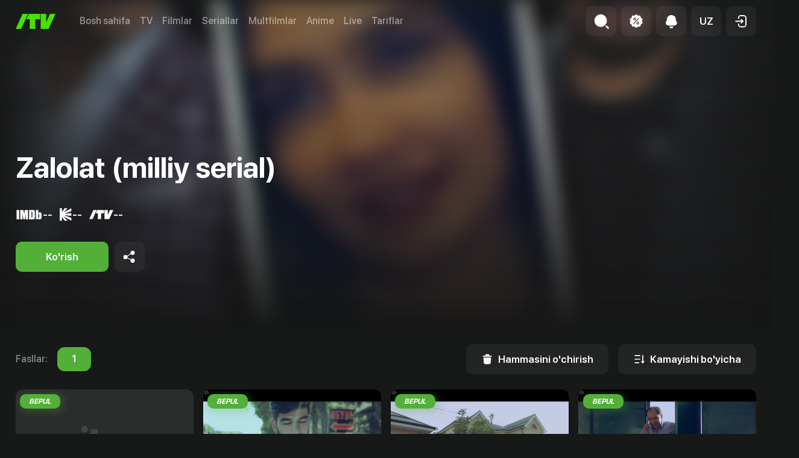

--- FILE ---
content_type: text/html; charset=utf-8
request_url: https://itv.uz/detail/42652/zalolat
body_size: 38292
content:
<!DOCTYPE html><html lang="uz"><head><meta charSet="utf-8"/><meta property="og:image:alt" content="iTV logo"/><meta property="og:image:width" content="1600"/><meta property="og:image:height" content="628"/><meta property="og:site_name" content="iTV"/><meta http-equiv="x-ua-compatible" content="ie=edge"/><meta name="viewport" content="width=device-width, initial-scale=1, shrink-to-fit=no, viewport-fit=cover"/><meta name="googlebot" content="index,follow"/><meta name="twitter:card" content="/og-image.jpg"/><meta name="generator" content="Next.js"/><meta name="format-detection" content="phone=no"/><meta name="msapplication-TileColor" content="#4b4b4b"/><meta name="theme-color" content="#16151a"/><link rel="icon" type="image/png" sizes="16x16" href="/favicon-16x16.png"/><link rel="icon" type="image/png" sizes="32x32" href="/favicon-32x32.png"/><link rel="apple-touch-icon" type="image/png" sizes="180x180" href="/apple-touch-icon.png"/><link rel="manifest" href="/site.webmanifest"/><link rel="mask-icon" href="/safari-pinned-tab.svg" color="#5bbad5"/><title>«Zalolat (milliy serial)» (Залолат, drama, o&#x27;zbekiston, 2019) | iTV.uz - TAS-IXda televideniye, kino va seriallar eng yaxshi sifatda.</title><meta name="robots" content="index,follow"/><meta name="description" content="Odamlar unutar ilmu-ziyoni - Zalolat egallab olsa dunyoni."/><meta property="og:title" content="«Zalolat (milliy serial)» (Залолат, drama, o&#x27;zbekiston, 2019) | iTV.uz - TAS-IXda televideniye, kino va seriallar eng yaxshi sifatda."/><meta property="og:description" content="Odamlar unutar ilmu-ziyoni - Zalolat egallab olsa dunyoni."/><meta property="og:url" content="https://itv.uz/detail/42652/zalolat"/><meta property="og:type" content="video.movie"/><meta property="og:image" content="https://files.itv.uz/uploads/content/poster/2020/10/28/025955c943deb8efbfc7ffe442b6e827-q-700x1002.jpeg"/><link rel="canonical" href="https://itv.uz/detail/42652/zalolat"/><meta name="keywords" content="zalolat (milliy serial) залолат drama o&#x27;zbekiston itv смотреть телевидение фильмы сериалы мультфильмы аниме онлайн бесплатно тас-икс tas-ix iptv тв подборки"/><meta name="next-head-count" content="28"/><noscript><iframe src="https://www.googletagmanager.com/ns.html?id=GTM-5GZM95Q" height="0" width="0" style="display:none;visibility:hidden"></iframe></noscript><noscript><img height="1" width="1" style="display:none;visibility:hidden" src="https://www.facebook.com/tr?id=1226944164339090&amp;ev=PageView&amp;noscript=1"/></noscript><noscript data-n-css=""></noscript><script defer="" nomodule="" src="/_next/static/chunks/polyfills-c67a75d1b6f99dc8.js"></script><script src="/scripts/locale.js" defer="" data-nscript="beforeInteractive"></script><script src="https://imasdk.googleapis.com/js/sdkloader/ima3.js" defer="" data-nscript="beforeInteractive"></script><script defer="" src="/_next/static/chunks/2077.5b650da76e5720be.js"></script><script defer="" src="/_next/static/chunks/6152.e36350b8698616d4.js"></script><script defer="" src="/_next/static/chunks/3825.85f99830233a7e12.js"></script><script defer="" src="/_next/static/chunks/7333.76971b80a522206c.js"></script><script defer="" src="/_next/static/chunks/2067.4d4b4bf223cae5a9.js"></script><script defer="" src="/_next/static/chunks/2595.910f7fd5add2bf47.js"></script><script defer="" src="/_next/static/chunks/4380.c1282de19fec7c51.js"></script><script defer="" src="/_next/static/chunks/8827.b090da1d19d0f9d9.js"></script><script defer="" src="/_next/static/chunks/2850.593f3c315199cc9e.js"></script><script src="/_next/static/chunks/webpack-56edee045133cf5b.js" defer=""></script><script src="/_next/static/chunks/framework-79bce4a3a540b080.js" defer=""></script><script src="/_next/static/chunks/main-35b2edbc2e4c0321.js" defer=""></script><script src="/_next/static/chunks/pages/_app-f2d331b8d861abf3.js" defer=""></script><script src="/_next/static/chunks/3f51686f-fcfb96ba44062881.js" defer=""></script><script src="/_next/static/chunks/4960-82a25987dad22272.js" defer=""></script><script src="/_next/static/chunks/1036-57809a69cf4abc2e.js" defer=""></script><script src="/_next/static/chunks/7314-d51011e4cef61fa2.js" defer=""></script><script src="/_next/static/chunks/8573-43f7efaa8890db49.js" defer=""></script><script src="/_next/static/chunks/5054-3e99080af5cfccf1.js" defer=""></script><script src="/_next/static/chunks/1760-2609b7faf526a2dd.js" defer=""></script><script src="/_next/static/chunks/9303-edf37fccfd3c2cfe.js" defer=""></script><script src="/_next/static/chunks/1343-43c03a765387c4fe.js" defer=""></script><script src="/_next/static/chunks/4611-b14973c2f50d00a2.js" defer=""></script><script src="/_next/static/chunks/9009-c711e34f41c4c2ec.js" defer=""></script><script src="/_next/static/chunks/pages/detail/%5BmovieId%5D/%5Bslug%5D-0fce7443dc9e29a0.js" defer=""></script><script src="/_next/static/1.49.0/_buildManifest.js" defer=""></script><script src="/_next/static/1.49.0/_ssgManifest.js" defer=""></script><style data-emotion="css "></style></head><body><div id="__next" data-reactroot=""><style data-emotion="css-global 13t5gbo">:root{--swiper-theme-color:#007aff;}.swiper{margin-left:auto;margin-right:auto;position:relative;overflow:hidden;list-style:none;padding:0;z-index:1;}.swiper:not(.swiper-initialized) .swiper-slide-duplicate{display:none;}.swiper-vertical>.swiper-wrapper{-webkit-flex-direction:column;-ms-flex-direction:column;flex-direction:column;}.swiper-wrapper{position:relative;width:100%;height:100%;z-index:1;display:-webkit-box;display:-webkit-flex;display:-ms-flexbox;display:flex;transition-property:transform;box-sizing:content-box;}.swiper-android .swiper-slide,.swiper-wrapper{-webkit-transform:translate3d(0px, 0, 0);-moz-transform:translate3d(0px, 0, 0);-ms-transform:translate3d(0px, 0, 0);transform:translate3d(0px, 0, 0);}.swiper-pointer-events{touch-action:pan-y;}.swiper-pointer-events.swiper-vertical{touch-action:pan-x;}.swiper-slide{-webkit-flex-shrink:0;-ms-flex-negative:0;flex-shrink:0;width:100%;height:100%;position:relative;transition-property:transform;}.swiper-slide-invisible-blank{visibility:hidden;}.swiper-autoheight,.swiper-autoheight .swiper-slide{height:auto;}.swiper-autoheight .swiper-wrapper{-webkit-align-items:flex-start;-webkit-box-align:flex-start;-ms-flex-align:flex-start;align-items:flex-start;transition-property:transform,height;}.swiper-3d,.swiper-3d.swiper-css-mode .swiper-wrapper{perspective:1200px;}.swiper-3d .swiper-cube-shadow,.swiper-3d .swiper-slide,.swiper-3d .swiper-slide-shadow,.swiper-3d .swiper-slide-shadow-bottom,.swiper-3d .swiper-slide-shadow-left,.swiper-3d .swiper-slide-shadow-right,.swiper-3d .swiper-slide-shadow-top,.swiper-3d .swiper-wrapper{transform-style:preserve-3d;}.swiper-3d .swiper-slide-shadow,.swiper-3d .swiper-slide-shadow-bottom,.swiper-3d .swiper-slide-shadow-left,.swiper-3d .swiper-slide-shadow-right,.swiper-3d .swiper-slide-shadow-top{position:absolute;left:0;top:0;width:100%;height:100%;pointer-events:none;z-index:10;}.swiper-3d .swiper-slide-shadow{background:rgba(0, 0, 0, .15);}.swiper-3d .swiper-slide-shadow-left{background-image:linear-gradient(to left, rgba(0, 0, 0, .5), rgba(0, 0, 0, 0));}.swiper-3d .swiper-slide-shadow-right{background-image:linear-gradient(to right, rgba(0, 0, 0, .5), rgba(0, 0, 0, 0));}.swiper-3d .swiper-slide-shadow-top{background-image:linear-gradient(to top, rgba(0, 0, 0, .5), rgba(0, 0, 0, 0));}.swiper-3d .swiper-slide-shadow-bottom{background-image:linear-gradient(to bottom, rgba(0, 0, 0, .5), rgba(0, 0, 0, 0));}.swiper-css-mode>.swiper-wrapper{overflow:auto;scrollbar-width:none;-ms-overflow-style:none;}.swiper-css-mode>.swiper-wrapper::-webkit-scrollbar{display:none;}.swiper-css-mode>.swiper-wrapper>.swiper-slide{scroll-snap-align:start start;}.swiper-horizontal.swiper-css-mode>.swiper-wrapper{scroll-snap-type:x mandatory;}.swiper-vertical.swiper-css-mode>.swiper-wrapper{scroll-snap-type:y mandatory;}.swiper-centered>.swiper-wrapper::before{content:"";-webkit-flex-shrink:0;-ms-flex-negative:0;flex-shrink:0;-webkit-order:9999;-ms-flex-order:9999;order:9999;}.swiper-centered.swiper-horizontal>.swiper-wrapper>.swiper-slide:first-of-type{-webkit-margin-start:var(--swiper-centered-offset-before);margin-inline-start:var(--swiper-centered-offset-before);}.swiper-centered.swiper-horizontal>.swiper-wrapper::before{height:100%;min-height:1px;width:var(--swiper-centered-offset-after);}.swiper-centered.swiper-vertical>.swiper-wrapper>.swiper-slide:first-of-type{margin-block-start:var(--swiper-centered-offset-before);}.swiper-centered.swiper-vertical>.swiper-wrapper::before{width:100%;min-width:1px;height:var(--swiper-centered-offset-after);}.swiper-centered>.swiper-wrapper>.swiper-slide{scroll-snap-align:center center;}</style><style data-emotion="css-global 10nw7tx">.swiper-free-mode>.swiper-wrapper{transition-timing-function:leaner;margin:0 auto;}</style><style data-emotion="css-global 1yq30y7">.vjs-text-track-display .vjs-text-track-cue>div{background-color:transparent!important;bottom:24px;text-shadow:#000 2px 1px 1px;z-index:1;}</style><style>
    #nprogress {
      pointer-events: none;
    }
    #nprogress .bar {
      background: #52B038;
      position: fixed;
      z-index: 9999;
      top: 0;
      left: 0;
      width: 100%;
      height: 3px;
    }
    #nprogress .peg {
      display: block;
      position: absolute;
      right: 0px;
      width: 100px;
      height: 100%;
      box-shadow: 0 0 10px #52B038, 0 0 5px #52B038;
      opacity: 1;
      -webkit-transform: rotate(3deg) translate(0px, -4px);
      -ms-transform: rotate(3deg) translate(0px, -4px);
      transform: rotate(3deg) translate(0px, -4px);
    }
    #nprogress .spinner {
      display: block;
      position: fixed;
      z-index: 1031;
      top: 15px;
      right: 15px;
    }
    #nprogress .spinner-icon {
      width: 18px;
      height: 18px;
      box-sizing: border-box;
      border: solid 2px transparent;
      border-top-color: #52B038;
      border-left-color: #52B038;
      border-radius: 50%;
      -webkit-animation: nprogresss-spinner 400ms linear infinite;
      animation: nprogress-spinner 400ms linear infinite;
    }
    .nprogress-custom-parent {
      overflow: hidden;
      position: relative;
    }
    .nprogress-custom-parent #nprogress .spinner,
    .nprogress-custom-parent #nprogress .bar {
      position: absolute;
    }
    @-webkit-keyframes nprogress-spinner {
      0% {
        -webkit-transform: rotate(0deg);
      }
      100% {
        -webkit-transform: rotate(360deg);
      }
    }
    @keyframes nprogress-spinner {
      0% {
        transform: rotate(0deg);
      }
      100% {
        transform: rotate(360deg);
      }
    }
  </style><style data-emotion="css 80tu1x">.css-80tu1x{z-index:1400;}.css-80tu1x>.MuiPaper-root{display:-webkit-box;display:-webkit-flex;display:-ms-flexbox;display:flex;-webkit-flex-direction:column;-ms-flex-direction:column;flex-direction:column;width:100%;overflow:hidden;background-color:#1D1F1E;}.css-80tu1x>.MuiPaper-root{max-width:100%;}@media (min-width:600px){.css-80tu1x>.MuiPaper-root{max-width:590px;}}</style><style data-emotion="css 1ukslge">.css-1ukslge{z-index:1200;color:#FFFFFF;z-index:1400;z-index:1400;}.css-1ukslge>.MuiPaper-root{display:-webkit-box;display:-webkit-flex;display:-ms-flexbox;display:flex;-webkit-flex-direction:column;-ms-flex-direction:column;flex-direction:column;width:100%;overflow:hidden;background-color:#1D1F1E;}.css-1ukslge>.MuiPaper-root{max-width:100%;}@media (min-width:600px){.css-1ukslge>.MuiPaper-root{max-width:590px;}}</style><style data-emotion="css 80tu1x">.css-80tu1x{z-index:1400;}.css-80tu1x>.MuiPaper-root{display:-webkit-box;display:-webkit-flex;display:-ms-flexbox;display:flex;-webkit-flex-direction:column;-ms-flex-direction:column;flex-direction:column;width:100%;overflow:hidden;background-color:#1D1F1E;}.css-80tu1x>.MuiPaper-root{max-width:100%;}@media (min-width:600px){.css-80tu1x>.MuiPaper-root{max-width:590px;}}</style><style data-emotion="css 1ukslge">.css-1ukslge{z-index:1200;color:#FFFFFF;z-index:1400;z-index:1400;}.css-1ukslge>.MuiPaper-root{display:-webkit-box;display:-webkit-flex;display:-ms-flexbox;display:flex;-webkit-flex-direction:column;-ms-flex-direction:column;flex-direction:column;width:100%;overflow:hidden;background-color:#1D1F1E;}.css-1ukslge>.MuiPaper-root{max-width:100%;}@media (min-width:600px){.css-1ukslge>.MuiPaper-root{max-width:590px;}}</style><style data-emotion="css 1svsvwq">.css-1svsvwq{min-height:100vh;display:-webkit-box;display:-webkit-flex;display:-ms-flexbox;display:flex;-webkit-flex-direction:column;-ms-flex-direction:column;flex-direction:column;}</style><div class="css-1svsvwq"><style data-emotion="css 108fvud">.css-108fvud{position:fixed;top:0;left:0;width:100%;height:100%;background-color:#171818;z-index:1200;}.css-108fvud .modalRoot{width:100%;height:100%;overflow-y:auto;text-align:center;}.css-108fvud .header{position:relative;margin-top:80px;display:-webkit-box;display:-webkit-flex;display:-ms-flexbox;display:flex;-webkit-align-items:center;-webkit-box-align:center;-ms-flex-align:center;align-items:center;-webkit-box-pack:justify;-webkit-justify-content:space-between;justify-content:space-between;z-index:1;}</style><style data-emotion="css y93wy7">.css-y93wy7>.MuiPaper-root{display:-webkit-box;display:-webkit-flex;display:-ms-flexbox;display:flex;-webkit-flex-direction:column;-ms-flex-direction:column;flex-direction:column;width:100%;overflow:hidden;background-color:#1D1F1E;}.css-y93wy7>.MuiPaper-root{max-width:100%;}@media (min-width:600px){.css-y93wy7>.MuiPaper-root{max-width:590px;}}</style><style data-emotion="css 1m3j7o1">.css-1m3j7o1{z-index:1200;color:#FFFFFF;}.css-1m3j7o1>.MuiPaper-root{display:-webkit-box;display:-webkit-flex;display:-ms-flexbox;display:flex;-webkit-flex-direction:column;-ms-flex-direction:column;flex-direction:column;width:100%;overflow:hidden;background-color:#1D1F1E;}.css-1m3j7o1>.MuiPaper-root{max-width:100%;}@media (min-width:600px){.css-1m3j7o1>.MuiPaper-root{max-width:590px;}}</style><style data-emotion="css 1z0bkze">.css-1z0bkze{display:none;padding-bottom:1rem;box-shadow:none;-webkit-transition:background-color 0.1s;transition:background-color 0.1s;padding-top:10px;background-color:rgba(29, 31, 30, 0.85);-webkit-backdrop-filter:blur(10px);backdrop-filter:blur(10px);}</style><style data-emotion="css ney6c6">.css-ney6c6{display:-webkit-box;display:-webkit-flex;display:-ms-flexbox;display:flex;-webkit-flex-direction:column;-ms-flex-direction:column;flex-direction:column;width:100%;box-sizing:border-box;-webkit-flex-shrink:0;-ms-flex-negative:0;flex-shrink:0;position:fixed;z-index:1100;top:0;left:auto;right:0;background-color:#1976d2;color:#fff;display:none;padding-bottom:1rem;box-shadow:none;-webkit-transition:background-color 0.1s;transition:background-color 0.1s;padding-top:10px;background-color:rgba(29, 31, 30, 0.85);-webkit-backdrop-filter:blur(10px);backdrop-filter:blur(10px);}@media print{.css-ney6c6{position:absolute;}}</style><style data-emotion="css 7qlv1s">.css-7qlv1s{background-color:#fff;color:rgba(0, 0, 0, 0.87);-webkit-transition:box-shadow 300ms cubic-bezier(0.4, 0, 0.2, 1) 0ms;transition:box-shadow 300ms cubic-bezier(0.4, 0, 0.2, 1) 0ms;box-shadow:0px 2px 4px -1px rgba(0,0,0,0.2),0px 4px 5px 0px rgba(0,0,0,0.14),0px 1px 10px 0px rgba(0,0,0,0.12);color:inherit;display:-webkit-box;display:-webkit-flex;display:-ms-flexbox;display:flex;-webkit-flex-direction:column;-ms-flex-direction:column;flex-direction:column;width:100%;box-sizing:border-box;-webkit-flex-shrink:0;-ms-flex-negative:0;flex-shrink:0;position:fixed;z-index:1100;top:0;left:auto;right:0;background-color:#1976d2;color:#fff;display:none;padding-bottom:1rem;box-shadow:none;-webkit-transition:background-color 0.1s;transition:background-color 0.1s;padding-top:10px;background-color:rgba(29, 31, 30, 0.85);-webkit-backdrop-filter:blur(10px);backdrop-filter:blur(10px);}@media print{.css-7qlv1s{position:absolute;}}</style><header class="MuiPaper-root MuiPaper-elevation MuiPaper-elevation4 MuiAppBar-root MuiAppBar-colorPrimary MuiAppBar-positionFixed mui-fixed css-7qlv1s"><style data-emotion="css aiqpzz">.css-aiqpzz{width:100%;margin-left:auto;box-sizing:border-box;margin-right:auto;display:block;padding-left:16px;padding-right:16px;}@media (min-width:600px){.css-aiqpzz{padding-left:24px;padding-right:24px;}}@media (min-width:600px){.css-aiqpzz{max-width:600px;}}@media (min-width:900px){.css-aiqpzz{max-width:900px;}}@media (min-width:1200px){.css-aiqpzz{max-width:1200px;}}@media (min-width:1536px){.css-aiqpzz{max-width:1536px;}}@media (min-width:1536px){.css-aiqpzz{max-width:1536px;}}@media (min-width: 1200px){.css-aiqpzz{padding:0;max-width:96%;}}@media (min-width: 1536px){.css-aiqpzz{max-width:1536px;padding:0 24px;}}</style><div class="MuiContainer-root MuiContainer-maxWidthXl MuiContainer-fixed css-aiqpzz"><style data-emotion="css 754h7y">.css-754h7y{box-sizing:border-box;display:-webkit-box;display:-webkit-flex;display:-ms-flexbox;display:flex;-webkit-box-flex-wrap:wrap;-webkit-flex-wrap:wrap;-ms-flex-wrap:wrap;flex-wrap:wrap;width:100%;-webkit-flex-direction:row;-ms-flex-direction:row;flex-direction:row;width:calc(100% + 40px);margin-left:-40px;-webkit-align-items:center;-webkit-box-align:center;-ms-flex-align:center;align-items:center;}.css-754h7y>.MuiGrid-item{padding-left:40px;}</style><nav class="MuiGrid-root MuiGrid-container css-754h7y"><style data-emotion="css qxaqde">.css-qxaqde{box-sizing:border-box;display:-webkit-box;display:-webkit-flex;display:-ms-flexbox;display:flex;-webkit-box-flex-wrap:wrap;-webkit-flex-wrap:wrap;-ms-flex-wrap:wrap;flex-wrap:wrap;width:100%;margin:0;-webkit-flex-direction:row;-ms-flex-direction:row;flex-direction:row;width:calc(100% + 16px);margin-left:-16px;-webkit-flex-basis:auto;-ms-flex-preferred-size:auto;flex-basis:auto;-webkit-box-flex:0;-webkit-flex-grow:0;-ms-flex-positive:0;flex-grow:0;-webkit-flex-shrink:0;-ms-flex-negative:0;flex-shrink:0;max-width:none;width:auto;-webkit-align-items:center;-webkit-box-align:center;-ms-flex-align:center;align-items:center;}.css-qxaqde>.MuiGrid-item{padding-left:16px;}@media (min-width:600px){.css-qxaqde{-webkit-flex-basis:auto;-ms-flex-preferred-size:auto;flex-basis:auto;-webkit-box-flex:0;-webkit-flex-grow:0;-ms-flex-positive:0;flex-grow:0;-webkit-flex-shrink:0;-ms-flex-negative:0;flex-shrink:0;max-width:none;width:auto;}}@media (min-width:900px){.css-qxaqde{-webkit-flex-basis:auto;-ms-flex-preferred-size:auto;flex-basis:auto;-webkit-box-flex:0;-webkit-flex-grow:0;-ms-flex-positive:0;flex-grow:0;-webkit-flex-shrink:0;-ms-flex-negative:0;flex-shrink:0;max-width:none;width:auto;}}@media (min-width:1200px){.css-qxaqde{-webkit-flex-basis:auto;-ms-flex-preferred-size:auto;flex-basis:auto;-webkit-box-flex:0;-webkit-flex-grow:0;-ms-flex-positive:0;flex-grow:0;-webkit-flex-shrink:0;-ms-flex-negative:0;flex-shrink:0;max-width:none;width:auto;}}@media (min-width:1536px){.css-qxaqde{-webkit-flex-basis:auto;-ms-flex-preferred-size:auto;flex-basis:auto;-webkit-box-flex:0;-webkit-flex-grow:0;-ms-flex-positive:0;flex-grow:0;-webkit-flex-shrink:0;-ms-flex-negative:0;flex-shrink:0;max-width:none;width:auto;}}</style><div class="MuiGrid-root MuiGrid-container MuiGrid-item MuiGrid-grid-xs-auto css-qxaqde"><style data-emotion="css 1uy75w2">.css-1uy75w2{box-sizing:border-box;margin:0;-webkit-flex-direction:row;-ms-flex-direction:row;flex-direction:row;-webkit-flex-basis:auto;-ms-flex-preferred-size:auto;flex-basis:auto;-webkit-box-flex:0;-webkit-flex-grow:0;-ms-flex-positive:0;flex-grow:0;-webkit-flex-shrink:0;-ms-flex-negative:0;flex-shrink:0;max-width:none;width:auto;z-index:1;}@media (min-width:600px){.css-1uy75w2{-webkit-flex-basis:auto;-ms-flex-preferred-size:auto;flex-basis:auto;-webkit-box-flex:0;-webkit-flex-grow:0;-ms-flex-positive:0;flex-grow:0;-webkit-flex-shrink:0;-ms-flex-negative:0;flex-shrink:0;max-width:none;width:auto;}}@media (min-width:900px){.css-1uy75w2{-webkit-flex-basis:auto;-ms-flex-preferred-size:auto;flex-basis:auto;-webkit-box-flex:0;-webkit-flex-grow:0;-ms-flex-positive:0;flex-grow:0;-webkit-flex-shrink:0;-ms-flex-negative:0;flex-shrink:0;max-width:none;width:auto;}}@media (min-width:1200px){.css-1uy75w2{-webkit-flex-basis:auto;-ms-flex-preferred-size:auto;flex-basis:auto;-webkit-box-flex:0;-webkit-flex-grow:0;-ms-flex-positive:0;flex-grow:0;-webkit-flex-shrink:0;-ms-flex-negative:0;flex-shrink:0;max-width:none;width:auto;}}@media (min-width:1536px){.css-1uy75w2{-webkit-flex-basis:auto;-ms-flex-preferred-size:auto;flex-basis:auto;-webkit-box-flex:0;-webkit-flex-grow:0;-ms-flex-positive:0;flex-grow:0;-webkit-flex-shrink:0;-ms-flex-negative:0;flex-shrink:0;max-width:none;width:auto;}}</style><div class="MuiGrid-root MuiGrid-item MuiGrid-grid-xs-auto css-1uy75w2"><style data-emotion="css 134mmpc">.css-134mmpc{display:-webkit-box;display:-webkit-flex;display:-ms-flexbox;display:flex;-webkit-align-items:center;-webkit-box-align:center;-ms-flex-align:center;align-items:center;color:#52B038;}.css-134mmpc svg{width:66px;height:33px;}</style><style data-emotion="css 4b3654">.css-4b3654{-webkit-text-decoration:underline;text-decoration:underline;text-decoration-color:rgba(25, 118, 210, 0.4);color:inherit;-webkit-text-decoration:none;text-decoration:none;display:-webkit-box;display:-webkit-flex;display:-ms-flexbox;display:flex;-webkit-align-items:center;-webkit-box-align:center;-ms-flex-align:center;align-items:center;color:#52B038;}.css-4b3654:hover{text-decoration-color:inherit;}.css-4b3654 svg{width:66px;height:33px;}</style><style data-emotion="css k25t6s">.css-k25t6s{margin:0;font-size:inherit;font-weight:inherit;font-family:inherit;color:#FFFFFF;color:#1976d2;-webkit-text-decoration:underline;text-decoration:underline;text-decoration-color:rgba(25, 118, 210, 0.4);color:inherit;-webkit-text-decoration:none;text-decoration:none;display:-webkit-box;display:-webkit-flex;display:-ms-flexbox;display:flex;-webkit-align-items:center;-webkit-box-align:center;-ms-flex-align:center;align-items:center;color:#52B038;}.css-k25t6s:hover{text-decoration-color:inherit;}.css-k25t6s svg{width:66px;height:33px;}</style><a class="MuiTypography-root MuiTypography-inherit MuiLink-root MuiLink-underlineAlways css-k25t6s" aria-label="Bosh sahifa" href="/"><svg width="604" height="230" viewBox="0 0 604 230" fill="none" xmlns="http://www.w3.org/2000/svg"><path d="M604 0L499.727 229.894H379.754V0h83.482v126.553L520.518 0H604zM0 229.894h83.482L187.756 0h-83.483L0 229.894zM370.207 0H198.894l-37.87 83.415h52.402V230h83.482V83.415h73.299V0z" fill="#47E000"></path></svg></a></div></div><style data-emotion="css 1aahk5j">.css-1aahk5j{box-sizing:border-box;display:-webkit-box;display:-webkit-flex;display:-ms-flexbox;display:flex;-webkit-box-flex-wrap:wrap;-webkit-flex-wrap:wrap;-ms-flex-wrap:wrap;flex-wrap:wrap;width:100%;margin:0;-webkit-flex-direction:row;-ms-flex-direction:row;flex-direction:row;-webkit-flex-basis:auto;-ms-flex-preferred-size:auto;flex-basis:auto;-webkit-box-flex:0;-webkit-flex-grow:0;-ms-flex-positive:0;flex-grow:0;-webkit-flex-shrink:0;-ms-flex-negative:0;flex-shrink:0;max-width:none;width:auto;}@media (min-width:1200px){.css-1aahk5j{width:calc(100% + 16px);margin-left:-16px;}.css-1aahk5j>.MuiGrid-item{padding-left:16px;}}@media (min-width:1536px){.css-1aahk5j{width:calc(100% + 24px);margin-left:-24px;}.css-1aahk5j>.MuiGrid-item{padding-left:24px;}}@media (min-width:600px){.css-1aahk5j{-webkit-flex-basis:auto;-ms-flex-preferred-size:auto;flex-basis:auto;-webkit-box-flex:0;-webkit-flex-grow:0;-ms-flex-positive:0;flex-grow:0;-webkit-flex-shrink:0;-ms-flex-negative:0;flex-shrink:0;max-width:none;width:auto;}}@media (min-width:900px){.css-1aahk5j{-webkit-flex-basis:auto;-ms-flex-preferred-size:auto;flex-basis:auto;-webkit-box-flex:0;-webkit-flex-grow:0;-ms-flex-positive:0;flex-grow:0;-webkit-flex-shrink:0;-ms-flex-negative:0;flex-shrink:0;max-width:none;width:auto;}}@media (min-width:1200px){.css-1aahk5j{-webkit-flex-basis:auto;-ms-flex-preferred-size:auto;flex-basis:auto;-webkit-box-flex:0;-webkit-flex-grow:0;-ms-flex-positive:0;flex-grow:0;-webkit-flex-shrink:0;-ms-flex-negative:0;flex-shrink:0;max-width:none;width:auto;}}@media (min-width:1536px){.css-1aahk5j{-webkit-flex-basis:auto;-ms-flex-preferred-size:auto;flex-basis:auto;-webkit-box-flex:0;-webkit-flex-grow:0;-ms-flex-positive:0;flex-grow:0;-webkit-flex-shrink:0;-ms-flex-negative:0;flex-shrink:0;max-width:none;width:auto;}}@media (min-width:0px){.css-1aahk5j{display:none;}}@media (min-width:1200px){.css-1aahk5j{display:-webkit-box;display:-webkit-flex;display:-ms-flexbox;display:flex;}}</style><ul class="MuiGrid-root MuiGrid-container MuiGrid-item MuiGrid-grid-xs-auto css-1aahk5j"><style data-emotion="css 1wxaqej">.css-1wxaqej{box-sizing:border-box;margin:0;-webkit-flex-direction:row;-ms-flex-direction:row;flex-direction:row;}</style><li class="MuiGrid-root MuiGrid-item css-1wxaqej"><style data-emotion="css eg4p87">.css-eg4p87{display:inline;font-size:inherit;font-weight:500;font-family:inherit;vertical-align:baseline;text-align:left;color:rgba(255, 255, 255, 0.5);-webkit-transition:color 0.2s;transition:color 0.2s;}.css-eg4p87:hover{color:#FFFFFF;}</style><style data-emotion="css 3cxny0">.css-3cxny0{display:inline;font-size:inherit;font-weight:500;font-family:inherit;vertical-align:baseline;text-align:left;color:rgba(255, 255, 255, 0.5);-webkit-transition:color 0.2s;transition:color 0.2s;}.css-3cxny0:hover{color:#FFFFFF;}</style><style data-emotion="css 2pgu56">.css-2pgu56{display:-webkit-inline-box;display:-webkit-inline-flex;display:-ms-inline-flexbox;display:inline-flex;-webkit-align-items:center;-webkit-box-align:center;-ms-flex-align:center;align-items:center;-webkit-box-pack:center;-ms-flex-pack:center;-webkit-justify-content:center;justify-content:center;position:relative;box-sizing:border-box;-webkit-tap-highlight-color:transparent;background-color:transparent;outline:0;border:0;margin:0;border-radius:0;padding:0;cursor:pointer;-webkit-user-select:none;-moz-user-select:none;-ms-user-select:none;user-select:none;vertical-align:middle;-moz-appearance:none;-webkit-appearance:none;-webkit-text-decoration:none;text-decoration:none;color:inherit;line-height:1;font-weight:600;letter-spacing:0;font-size:17px;font-family:inherit;text-transform:initial;display:inline;font-size:inherit;font-weight:500;font-family:inherit;vertical-align:baseline;text-align:left;color:rgba(255, 255, 255, 0.5);-webkit-transition:color 0.2s;transition:color 0.2s;}.css-2pgu56::-moz-focus-inner{border-style:none;}.css-2pgu56.Mui-disabled{pointer-events:none;cursor:default;}@media print{.css-2pgu56{-webkit-print-color-adjust:exact;color-adjust:exact;}}.css-2pgu56:hover{color:#FFFFFF;}</style><style data-emotion="css 19ao4un">.css-19ao4un{display:-webkit-inline-box;display:-webkit-inline-flex;display:-ms-inline-flexbox;display:inline-flex;-webkit-align-items:center;-webkit-box-align:center;-ms-flex-align:center;align-items:center;-webkit-box-pack:center;-ms-flex-pack:center;-webkit-justify-content:center;justify-content:center;position:relative;box-sizing:border-box;-webkit-tap-highlight-color:transparent;background-color:transparent;outline:0;border:0;margin:0;border-radius:0;padding:0;cursor:pointer;-webkit-user-select:none;-moz-user-select:none;-ms-user-select:none;user-select:none;vertical-align:middle;-moz-appearance:none;-webkit-appearance:none;-webkit-text-decoration:none;text-decoration:none;color:inherit;line-height:1;font-weight:600;letter-spacing:0;font-size:17px;font-family:inherit;text-transform:initial;display:inline;font-size:inherit;font-weight:500;font-family:inherit;vertical-align:baseline;text-align:left;color:rgba(255, 255, 255, 0.5);-webkit-transition:color 0.2s;transition:color 0.2s;}.css-19ao4un.active{color:#FFFFFF;}.css-19ao4un::-moz-focus-inner{border-style:none;}.css-19ao4un.Mui-disabled{pointer-events:none;cursor:default;}@media print{.css-19ao4un{-webkit-print-color-adjust:exact;color-adjust:exact;}}.css-19ao4un:hover{color:#FFFFFF;}</style><style data-emotion="css 35et1y">.css-35et1y{-webkit-text-decoration:underline;text-decoration:underline;text-decoration-color:rgba(25, 118, 210, 0.4);color:inherit;-webkit-text-decoration:none;text-decoration:none;display:-webkit-inline-box;display:-webkit-inline-flex;display:-ms-inline-flexbox;display:inline-flex;-webkit-align-items:center;-webkit-box-align:center;-ms-flex-align:center;align-items:center;-webkit-box-pack:center;-ms-flex-pack:center;-webkit-justify-content:center;justify-content:center;position:relative;box-sizing:border-box;-webkit-tap-highlight-color:transparent;background-color:transparent;outline:0;border:0;margin:0;border-radius:0;padding:0;cursor:pointer;-webkit-user-select:none;-moz-user-select:none;-ms-user-select:none;user-select:none;vertical-align:middle;-moz-appearance:none;-webkit-appearance:none;-webkit-text-decoration:none;text-decoration:none;color:inherit;line-height:1;font-weight:600;letter-spacing:0;font-size:17px;font-family:inherit;text-transform:initial;display:inline;font-size:inherit;font-weight:500;font-family:inherit;vertical-align:baseline;text-align:left;color:rgba(255, 255, 255, 0.5);-webkit-transition:color 0.2s;transition:color 0.2s;}.css-35et1y:hover{text-decoration-color:inherit;}.css-35et1y.active{color:#FFFFFF;}.css-35et1y::-moz-focus-inner{border-style:none;}.css-35et1y.Mui-disabled{pointer-events:none;cursor:default;}@media print{.css-35et1y{-webkit-print-color-adjust:exact;color-adjust:exact;}}.css-35et1y:hover{color:#FFFFFF;}</style><style data-emotion="css 1ooy6xs">.css-1ooy6xs{margin:0;font-size:inherit;font-weight:inherit;font-family:inherit;color:#FFFFFF;color:#1976d2;-webkit-text-decoration:underline;text-decoration:underline;text-decoration-color:rgba(25, 118, 210, 0.4);color:inherit;-webkit-text-decoration:none;text-decoration:none;display:-webkit-inline-box;display:-webkit-inline-flex;display:-ms-inline-flexbox;display:inline-flex;-webkit-align-items:center;-webkit-box-align:center;-ms-flex-align:center;align-items:center;-webkit-box-pack:center;-ms-flex-pack:center;-webkit-justify-content:center;justify-content:center;position:relative;box-sizing:border-box;-webkit-tap-highlight-color:transparent;background-color:transparent;outline:0;border:0;margin:0;border-radius:0;padding:0;cursor:pointer;-webkit-user-select:none;-moz-user-select:none;-ms-user-select:none;user-select:none;vertical-align:middle;-moz-appearance:none;-webkit-appearance:none;-webkit-text-decoration:none;text-decoration:none;color:inherit;line-height:1;font-weight:600;letter-spacing:0;font-size:17px;font-family:inherit;text-transform:initial;display:inline;font-size:inherit;font-weight:500;font-family:inherit;vertical-align:baseline;text-align:left;color:rgba(255, 255, 255, 0.5);-webkit-transition:color 0.2s;transition:color 0.2s;}.css-1ooy6xs:hover{text-decoration-color:inherit;}.css-1ooy6xs.active{color:#FFFFFF;}.css-1ooy6xs::-moz-focus-inner{border-style:none;}.css-1ooy6xs.Mui-disabled{pointer-events:none;cursor:default;}@media print{.css-1ooy6xs{-webkit-print-color-adjust:exact;color-adjust:exact;}}.css-1ooy6xs:hover{color:#FFFFFF;}</style><a class="MuiTypography-root MuiTypography-inherit MuiLink-root MuiLink-underlineAlways MuiButtonBase-root css-1ooy6xs" tabindex="0" href="/">Bosh sahifa</a></li><li class="MuiGrid-root MuiGrid-item css-1wxaqej"><a class="MuiTypography-root MuiTypography-inherit MuiLink-root MuiLink-underlineAlways MuiButtonBase-root css-1ooy6xs" tabindex="0" href="/channels">TV</a></li><li class="MuiGrid-root MuiGrid-item css-1wxaqej"><a class="MuiTypography-root MuiTypography-inherit MuiLink-root MuiLink-underlineAlways MuiButtonBase-root css-1ooy6xs" tabindex="0" href="/movies">Filmlar</a></li><li class="MuiGrid-root MuiGrid-item css-1wxaqej"><a class="MuiTypography-root MuiTypography-inherit MuiLink-root MuiLink-underlineAlways MuiButtonBase-root css-1ooy6xs" tabindex="0" href="/series">Seriallar</a></li><li class="MuiGrid-root MuiGrid-item css-1wxaqej"><a class="MuiTypography-root MuiTypography-inherit MuiLink-root MuiLink-underlineAlways MuiButtonBase-root css-1ooy6xs" tabindex="0" href="/cartoons">Multfilmlar</a></li><li class="MuiGrid-root MuiGrid-item css-1wxaqej"><a class="MuiTypography-root MuiTypography-inherit MuiLink-root MuiLink-underlineAlways MuiButtonBase-root css-1ooy6xs" tabindex="0" href="/anime">Anime</a></li><li class="MuiGrid-root MuiGrid-item css-1wxaqej"><a class="MuiTypography-root MuiTypography-inherit MuiLink-root MuiLink-underlineAlways MuiButtonBase-root css-1ooy6xs" tabindex="0" href="/live">Live</a></li><li class="MuiGrid-root MuiGrid-item css-1wxaqej"><a class="MuiTypography-root MuiTypography-inherit MuiLink-root MuiLink-underlineAlways MuiButtonBase-root css-1ooy6xs" tabindex="0" href="/subscriptions">Tariflar</a></li></ul><style data-emotion="css 1c0zi2t">.css-1c0zi2t{box-sizing:border-box;display:-webkit-box;display:-webkit-flex;display:-ms-flexbox;display:flex;-webkit-box-flex-wrap:wrap;-webkit-flex-wrap:wrap;-ms-flex-wrap:wrap;flex-wrap:wrap;width:100%;margin:0;-webkit-flex-direction:row;-ms-flex-direction:row;flex-direction:row;width:calc(100% + 8px);margin-left:-8px;-webkit-flex-basis:auto;-ms-flex-preferred-size:auto;flex-basis:auto;-webkit-box-flex:0;-webkit-flex-grow:0;-ms-flex-positive:0;flex-grow:0;-webkit-flex-shrink:0;-ms-flex-negative:0;flex-shrink:0;max-width:none;width:auto;margin-left:auto;}.css-1c0zi2t>.MuiGrid-item{padding-left:8px;}@media (min-width:600px){.css-1c0zi2t{-webkit-flex-basis:auto;-ms-flex-preferred-size:auto;flex-basis:auto;-webkit-box-flex:0;-webkit-flex-grow:0;-ms-flex-positive:0;flex-grow:0;-webkit-flex-shrink:0;-ms-flex-negative:0;flex-shrink:0;max-width:none;width:auto;}}@media (min-width:900px){.css-1c0zi2t{-webkit-flex-basis:auto;-ms-flex-preferred-size:auto;flex-basis:auto;-webkit-box-flex:0;-webkit-flex-grow:0;-ms-flex-positive:0;flex-grow:0;-webkit-flex-shrink:0;-ms-flex-negative:0;flex-shrink:0;max-width:none;width:auto;}}@media (min-width:1200px){.css-1c0zi2t{-webkit-flex-basis:auto;-ms-flex-preferred-size:auto;flex-basis:auto;-webkit-box-flex:0;-webkit-flex-grow:0;-ms-flex-positive:0;flex-grow:0;-webkit-flex-shrink:0;-ms-flex-negative:0;flex-shrink:0;max-width:none;width:auto;}}@media (min-width:1536px){.css-1c0zi2t{-webkit-flex-basis:auto;-ms-flex-preferred-size:auto;flex-basis:auto;-webkit-box-flex:0;-webkit-flex-grow:0;-ms-flex-positive:0;flex-grow:0;-webkit-flex-shrink:0;-ms-flex-negative:0;flex-shrink:0;max-width:none;width:auto;}}</style><div class="MuiGrid-root MuiGrid-container MuiGrid-item MuiGrid-grid-xs-auto css-1c0zi2t"><div class="MuiGrid-root MuiGrid-item css-1wxaqej"><style data-emotion="css 3gpht4">.css-3gpht4{border-radius:10px;padding-left:6.25px;padding-right:6.25px;color:#FFFFFF;background-color:rgba(255, 255, 255, 0.05);-webkit-transition:background-color 0.2s;transition:background-color 0.2s;height:50px;padding-top:6.25px;padding-bottom:6.25px;width:50px;width:50px;border-radius:10px;}.css-3gpht4 svg{max-width:100%;max-height:100%;}.css-3gpht4:not(:disabled):hover{background-color:rgba(82, 176, 56, 0.05);}.css-3gpht4:disabled{color:rgba(255, 255, 255, 0.5);background-color:rgba(255, 255, 255, 0.02);}</style><style data-emotion="css 1u0ffff">.css-1u0ffff{border-radius:10px;padding-left:6.25px;padding-right:6.25px;color:#FFFFFF;background-color:rgba(255, 255, 255, 0.05);-webkit-transition:background-color 0.2s;transition:background-color 0.2s;height:50px;padding-top:6.25px;padding-bottom:6.25px;width:50px;width:50px;border-radius:10px;}.css-1u0ffff svg{max-width:100%;max-height:100%;}.css-1u0ffff:not(:disabled):hover{background-color:rgba(82, 176, 56, 0.05);}.css-1u0ffff:disabled{color:rgba(255, 255, 255, 0.5);background-color:rgba(255, 255, 255, 0.02);}</style><style data-emotion="css 1esls59">.css-1esls59{display:-webkit-inline-box;display:-webkit-inline-flex;display:-ms-inline-flexbox;display:inline-flex;-webkit-align-items:center;-webkit-box-align:center;-ms-flex-align:center;align-items:center;-webkit-box-pack:center;-ms-flex-pack:center;-webkit-justify-content:center;justify-content:center;position:relative;box-sizing:border-box;-webkit-tap-highlight-color:transparent;background-color:transparent;outline:0;border:0;margin:0;border-radius:0;padding:0;cursor:pointer;-webkit-user-select:none;-moz-user-select:none;-ms-user-select:none;user-select:none;vertical-align:middle;-moz-appearance:none;-webkit-appearance:none;-webkit-text-decoration:none;text-decoration:none;color:inherit;line-height:1;font-weight:600;letter-spacing:0;font-size:17px;font-family:inherit;text-transform:initial;border-radius:10px;padding-left:6.25px;padding-right:6.25px;color:#FFFFFF;background-color:rgba(255, 255, 255, 0.05);-webkit-transition:background-color 0.2s;transition:background-color 0.2s;height:50px;padding-top:6.25px;padding-bottom:6.25px;width:50px;width:50px;border-radius:10px;}.css-1esls59::-moz-focus-inner{border-style:none;}.css-1esls59.Mui-disabled{pointer-events:none;cursor:default;}@media print{.css-1esls59{-webkit-print-color-adjust:exact;color-adjust:exact;}}.css-1esls59 svg{max-width:100%;max-height:100%;}.css-1esls59:not(:disabled):hover{background-color:rgba(82, 176, 56, 0.05);}.css-1esls59:disabled{color:rgba(255, 255, 255, 0.5);background-color:rgba(255, 255, 255, 0.02);}</style><button class="MuiButtonBase-root css-1esls59" tabindex="0" type="button"><svg width="24" height="24" viewBox="0 0 24 24" fill="none" xmlns="http://www.w3.org/2000/svg"><path d="M21.54 12.285a.645.645 0 010-.57l.82-1.678a1.91 1.91 0 00-.823-2.537l-1.65-.875a.645.645 0 01-.336-.461l-.322-1.84a1.91 1.91 0 00-2.158-1.568l-1.85.262a.645.645 0 01-.542-.176l-1.343-1.3a1.91 1.91 0 00-2.666 0l-1.343 1.3a.645.645 0 01-.542.176l-1.85-.262a1.91 1.91 0 00-2.157 1.568l-.323 1.84a.645.645 0 01-.335.46l-1.65.877a1.91 1.91 0 00-.824 2.536l.82 1.678a.645.645 0 010 .57l-.82 1.679A1.91 1.91 0 002.47 16.5l1.65.875c.178.095.3.263.335.462l.323 1.84a1.909 1.909 0 002.157 1.567l1.85-.261c.2-.029.397.035.542.176l1.343 1.299a1.911 1.911 0 002.666 0l1.343-1.3a.646.646 0 01.542-.175l1.85.261a1.91 1.91 0 002.158-1.567l.322-1.84a.645.645 0 01.335-.462l1.65-.875a1.91 1.91 0 00.825-2.536l-.82-1.679zM9.465 6.29a2.329 2.329 0 012.327 2.326 2.329 2.329 0 01-2.327 2.327A2.329 2.329 0 017.14 8.616 2.329 2.329 0 019.465 6.29zm-1.2 10.346a.632.632 0 01-.898 0 .634.634 0 010-.897l8.375-8.375a.634.634 0 11.897.898l-8.374 8.374zm6.276 1.074a2.329 2.329 0 01-2.326-2.326 2.329 2.329 0 012.326-2.327 2.329 2.329 0 012.326 2.327 2.329 2.329 0 01-2.326 2.326z" fill="#fff"></path><path d="M14.539 14.328a1.059 1.059 0 000 2.115 1.059 1.059 0 000-2.115zM9.462 7.559a1.059 1.059 0 000 2.114 1.059 1.059 0 000-2.114z" fill="#fff"></path></svg></button></div><div class="MuiGrid-root MuiGrid-item css-1wxaqej"><style data-emotion="css dh3u0t">.css-dh3u0t{position:relative;}.css-dh3u0t .count{position:absolute;top:0;left:100%;-webkit-transform:translate(-75%, -25%);-moz-transform:translate(-75%, -25%);-ms-transform:translate(-75%, -25%);transform:translate(-75%, -25%);min-width:26px;height:26px;display:-webkit-box;display:-webkit-flex;display:-ms-flexbox;display:flex;-webkit-box-pack:center;-ms-flex-pack:center;-webkit-justify-content:center;justify-content:center;-webkit-align-items:center;-webkit-box-align:center;-ms-flex-align:center;align-items:center;padding:0 5px;font-size:13px;font-weight:600;background-color:#FF0000;border-radius:13px;}</style><div class="css-dh3u0t"><style data-emotion="css 17epdwd">.css-17epdwd{-webkit-text-decoration:underline;text-decoration:underline;text-decoration-color:rgba(25, 118, 210, 0.4);color:inherit;-webkit-text-decoration:none;text-decoration:none;display:-webkit-inline-box;display:-webkit-inline-flex;display:-ms-inline-flexbox;display:inline-flex;-webkit-align-items:center;-webkit-box-align:center;-ms-flex-align:center;align-items:center;-webkit-box-pack:center;-ms-flex-pack:center;-webkit-justify-content:center;justify-content:center;position:relative;box-sizing:border-box;-webkit-tap-highlight-color:transparent;background-color:transparent;outline:0;border:0;margin:0;border-radius:0;padding:0;cursor:pointer;-webkit-user-select:none;-moz-user-select:none;-ms-user-select:none;user-select:none;vertical-align:middle;-moz-appearance:none;-webkit-appearance:none;-webkit-text-decoration:none;text-decoration:none;color:inherit;line-height:1;font-weight:600;letter-spacing:0;font-size:17px;font-family:inherit;text-transform:initial;border-radius:10px;padding-left:6.25px;padding-right:6.25px;color:#FFFFFF;background-color:rgba(255, 255, 255, 0.05);-webkit-transition:background-color 0.2s;transition:background-color 0.2s;height:50px;padding-top:6.25px;padding-bottom:6.25px;width:50px;width:50px;border-radius:10px;}.css-17epdwd:hover{text-decoration-color:inherit;}.css-17epdwd::-moz-focus-inner{border-style:none;}.css-17epdwd.Mui-disabled{pointer-events:none;cursor:default;}@media print{.css-17epdwd{-webkit-print-color-adjust:exact;color-adjust:exact;}}.css-17epdwd svg{max-width:100%;max-height:100%;}.css-17epdwd:not(:disabled):hover{background-color:rgba(82, 176, 56, 0.05);}.css-17epdwd:disabled{color:rgba(255, 255, 255, 0.5);background-color:rgba(255, 255, 255, 0.02);}</style><style data-emotion="css fbajdh">.css-fbajdh{margin:0;font-size:inherit;font-weight:inherit;font-family:inherit;color:#FFFFFF;color:#1976d2;-webkit-text-decoration:underline;text-decoration:underline;text-decoration-color:rgba(25, 118, 210, 0.4);color:inherit;-webkit-text-decoration:none;text-decoration:none;display:-webkit-inline-box;display:-webkit-inline-flex;display:-ms-inline-flexbox;display:inline-flex;-webkit-align-items:center;-webkit-box-align:center;-ms-flex-align:center;align-items:center;-webkit-box-pack:center;-ms-flex-pack:center;-webkit-justify-content:center;justify-content:center;position:relative;box-sizing:border-box;-webkit-tap-highlight-color:transparent;background-color:transparent;outline:0;border:0;margin:0;border-radius:0;padding:0;cursor:pointer;-webkit-user-select:none;-moz-user-select:none;-ms-user-select:none;user-select:none;vertical-align:middle;-moz-appearance:none;-webkit-appearance:none;-webkit-text-decoration:none;text-decoration:none;color:inherit;line-height:1;font-weight:600;letter-spacing:0;font-size:17px;font-family:inherit;text-transform:initial;border-radius:10px;padding-left:6.25px;padding-right:6.25px;color:#FFFFFF;background-color:rgba(255, 255, 255, 0.05);-webkit-transition:background-color 0.2s;transition:background-color 0.2s;height:50px;padding-top:6.25px;padding-bottom:6.25px;width:50px;width:50px;border-radius:10px;}.css-fbajdh:hover{text-decoration-color:inherit;}.css-fbajdh::-moz-focus-inner{border-style:none;}.css-fbajdh.Mui-disabled{pointer-events:none;cursor:default;}@media print{.css-fbajdh{-webkit-print-color-adjust:exact;color-adjust:exact;}}.css-fbajdh svg{max-width:100%;max-height:100%;}.css-fbajdh:not(:disabled):hover{background-color:rgba(82, 176, 56, 0.05);}.css-fbajdh:disabled{color:rgba(255, 255, 255, 0.5);background-color:rgba(255, 255, 255, 0.02);}</style><a class="MuiTypography-root MuiTypography-inherit MuiLink-root MuiLink-underlineAlways MuiButtonBase-root css-fbajdh" tabindex="0" title="Xabarnoma" href="/notifications"><svg width="24" height="24" viewBox="0 0 24 24" fill="currentColor" xmlns="http://www.w3.org/2000/svg"><path fill-rule="evenodd" clip-rule="evenodd" d="M19.728 9.476c0 1.381.365 2.196 1.168 3.134.61.692.804 1.579.804 2.542 0 .961-.316 1.874-.949 2.615a4.99 4.99 0 01-3.19 1.555c-1.729.147-3.458.271-5.21.271a45.81 45.81 0 01-5.21-.271 4.985 4.985 0 01-3.191-1.555A3.977 3.977 0 013 15.152c0-.963.196-1.85.804-2.542.828-.938 1.17-1.752 1.17-3.134v-.469c0-1.85.46-3.06 1.41-4.244C7.798 3.036 10.062 2 12.302 2h.099c2.288 0 4.625 1.086 6.014 2.887.9 1.16 1.314 2.319 1.314 4.12v.469zM9.13 21.866c0-.553.508-.807.979-.915.55-.117 3.9-.117 4.45 0 .47.108.979.362.979.916-.028.527-.337.995-.765 1.292a3.997 3.997 0 01-1.884.804c-.376.049-.746.05-1.109 0a3.98 3.98 0 01-1.885-.805c-.428-.296-.738-.764-.765-1.291z"></path></svg></a></div></div><div class="MuiGrid-root MuiGrid-item css-1wxaqej"><style data-emotion="css edt9um">.css-edt9um{padding-left:25px;padding-right:25px;line-height:1;font-weight:600;border-radius:10px;color:#FFFFFF;background-color:rgba(255, 255, 255, 0.05);-webkit-transition:background-color 0.2s;transition:background-color 0.2s;height:50px;padding-top:6.25px;padding-bottom:6.25px;width:50px;width:50px;border-radius:10px;}.css-edt9um:not(:disabled):hover{background-color:rgba(82, 176, 56, 0.05);}.css-edt9um:disabled{color:rgba(255, 255, 255, 0.5);background-color:rgba(255, 255, 255, 0.02);}</style><style data-emotion="css so5no4">.css-so5no4{padding-left:25px;padding-right:25px;line-height:1;font-weight:600;border-radius:10px;color:#FFFFFF;background-color:rgba(255, 255, 255, 0.05);-webkit-transition:background-color 0.2s;transition:background-color 0.2s;height:50px;padding-top:6.25px;padding-bottom:6.25px;width:50px;width:50px;border-radius:10px;}.css-so5no4:not(:disabled):hover{background-color:rgba(82, 176, 56, 0.05);}.css-so5no4:disabled{color:rgba(255, 255, 255, 0.5);background-color:rgba(255, 255, 255, 0.02);}</style><style data-emotion="css ioro8n">.css-ioro8n{display:-webkit-inline-box;display:-webkit-inline-flex;display:-ms-inline-flexbox;display:inline-flex;-webkit-align-items:center;-webkit-box-align:center;-ms-flex-align:center;align-items:center;-webkit-box-pack:center;-ms-flex-pack:center;-webkit-justify-content:center;justify-content:center;position:relative;box-sizing:border-box;-webkit-tap-highlight-color:transparent;background-color:transparent;outline:0;border:0;margin:0;border-radius:0;padding:0;cursor:pointer;-webkit-user-select:none;-moz-user-select:none;-ms-user-select:none;user-select:none;vertical-align:middle;-moz-appearance:none;-webkit-appearance:none;-webkit-text-decoration:none;text-decoration:none;color:inherit;line-height:1;font-weight:600;letter-spacing:0;font-size:17px;font-family:inherit;text-transform:initial;padding-left:25px;padding-right:25px;line-height:1;font-weight:600;border-radius:10px;color:#FFFFFF;background-color:rgba(255, 255, 255, 0.05);-webkit-transition:background-color 0.2s;transition:background-color 0.2s;height:50px;padding-top:6.25px;padding-bottom:6.25px;width:50px;width:50px;border-radius:10px;}.css-ioro8n::-moz-focus-inner{border-style:none;}.css-ioro8n.Mui-disabled{pointer-events:none;cursor:default;}@media print{.css-ioro8n{-webkit-print-color-adjust:exact;color-adjust:exact;}}.css-ioro8n:not(:disabled):hover{background-color:rgba(82, 176, 56, 0.05);}.css-ioro8n:disabled{color:rgba(255, 255, 255, 0.5);background-color:rgba(255, 255, 255, 0.02);}</style><button class="MuiButtonBase-root css-ioro8n" tabindex="0" type="button" arie-label="Language select - UZ" role="button" aria-haspopup="true" aria-expanded="false"><style data-emotion="css 17ls7xt">.css-17ls7xt{-webkit-box-flex:1;-webkit-flex-grow:1;-ms-flex-positive:1;flex-grow:1;text-align:center;}</style><div class="css-17ls7xt">UZ</div></button><style data-emotion="css 1ocns6z">.css-1ocns6z{margin-top:20px;}.css-1ocns6z .MuiMenu-paper{color:#FFFFFF;background-color:#1D1F1E;border-radius:12px;overflow:visible;box-shadow:none;}@supports (filter: drop-shadow(0px 2px 8px rgba(0, 0, 0, 0.32))){.css-1ocns6z .MuiMenu-paper{box-shadow:none;-webkit-filter:drop-shadow(0px 2px 8px rgba(0, 0, 0, 0.32));filter:drop-shadow(0px 2px 8px rgba(0, 0, 0, 0.32));}}.css-1ocns6z .MuiMenu-paper::before{content:"";display:none;position:absolute;top:0;width:15px;height:15px;-webkit-transform:translateY(-50%) rotate(-45deg);-moz-transform:translateY(-50%) rotate(-45deg);-ms-transform:translateY(-50%) rotate(-45deg);transform:translateY(-50%) rotate(-45deg);background-color:#1D1F1E;}.css-1ocns6z .MuiMenu-list{overflow:auto;max-height:75vh;}.css-1ocns6z .MuiMenu-paper::before{display:block;right:17.5px;}</style><style data-emotion="css gxw04g">.css-gxw04g{margin-top:20px;margin-top:20px;}.css-gxw04g .MuiMenu-paper{color:#FFFFFF;background-color:#1D1F1E;border-radius:12px;overflow:visible;box-shadow:none;}@supports (filter: drop-shadow(0px 2px 8px rgba(0, 0, 0, 0.32))){.css-gxw04g .MuiMenu-paper{box-shadow:none;-webkit-filter:drop-shadow(0px 2px 8px rgba(0, 0, 0, 0.32));filter:drop-shadow(0px 2px 8px rgba(0, 0, 0, 0.32));}}.css-gxw04g .MuiMenu-paper::before{content:"";display:none;position:absolute;top:0;width:15px;height:15px;-webkit-transform:translateY(-50%) rotate(-45deg);-moz-transform:translateY(-50%) rotate(-45deg);-ms-transform:translateY(-50%) rotate(-45deg);transform:translateY(-50%) rotate(-45deg);background-color:#1D1F1E;}.css-gxw04g .MuiMenu-list{overflow:auto;max-height:75vh;}.css-gxw04g .MuiMenu-paper::before{display:block;right:17.5px;}</style><style data-emotion="css 1jdjd1u">.css-1jdjd1u{margin-top:20px;margin-top:20px;}.css-1jdjd1u .MuiMenu-paper{color:#FFFFFF;background-color:#1D1F1E;border-radius:12px;overflow:visible;box-shadow:none;}@supports (filter: drop-shadow(0px 2px 8px rgba(0, 0, 0, 0.32))){.css-1jdjd1u .MuiMenu-paper{box-shadow:none;-webkit-filter:drop-shadow(0px 2px 8px rgba(0, 0, 0, 0.32));filter:drop-shadow(0px 2px 8px rgba(0, 0, 0, 0.32));}}.css-1jdjd1u .MuiMenu-paper::before{content:"";display:none;position:absolute;top:0;width:15px;height:15px;-webkit-transform:translateY(-50%) rotate(-45deg);-moz-transform:translateY(-50%) rotate(-45deg);-ms-transform:translateY(-50%) rotate(-45deg);transform:translateY(-50%) rotate(-45deg);background-color:#1D1F1E;}.css-1jdjd1u .MuiMenu-list{overflow:auto;max-height:75vh;}.css-1jdjd1u .MuiMenu-paper::before{display:block;right:17.5px;}</style></div></div></nav></div></header><style data-emotion="css 1fk7559">.css-1fk7559{-webkit-box-flex:1;-webkit-flex-grow:1;-ms-flex-positive:1;flex-grow:1;display:-webkit-box;display:-webkit-flex;display:-ms-flexbox;display:flex;-webkit-flex-direction:column;-ms-flex-direction:column;flex-direction:column;padding-top:100px;padding-bottom:calc(env(safe-area-inset-bottom, 0) + 80px);}</style><main class="css-1fk7559"><style data-emotion="css-global 16avqjh">html{-webkit-font-smoothing:antialiased;-moz-osx-font-smoothing:grayscale;box-sizing:border-box;-webkit-text-size-adjust:100%;}*,*::before,*::after{box-sizing:inherit;}strong,b{font-weight:700;}body{margin:0;color:rgba(0, 0, 0, 0.87);font-family:"SF Pro Display",-apple-system,BlinkMacSystemFont,"Segoe UI",Roboto,"Helvetica Neue",Arial,sans-serif,"Apple Color Emoji","Segoe UI Emoji","Segoe UI Symbol";font-weight:400;font-size:1.1428571428571428rem;line-height:1.5;background-color:#fff;}@media print{body{background-color:#fff;}}body::backdrop{background-color:#fff;}@font-face{font-family:SF Pro Display;src:url("/fonts/SFProDisplay-Thin.woff2") format("woff2"),url("/fonts/SFProDisplay-Thin.woff") format("woff");font-weight:100;font-style:normal;font-display:swap;}@font-face{font-family:SF Pro Display;src:url("/fonts/SFProDisplay-Light.woff2") format("woff2"),url("/fonts/SFProDisplay-Light.woff") format("woff");font-weight:300;font-style:normal;font-display:swap;}@font-face{font-family:SF Pro Display;src:url("/fonts/SFProDisplay-Regular.woff2") format("woff2"),url("/fonts/SFProDisplay-Regular.woff") format("woff");font-weight:400;font-style:normal;font-display:swap;}@font-face{font-family:SF Pro Display;src:url("/fonts/SFProDisplay-Medium.woff2") format("woff2"),url("/fonts/SFProDisplay-Medium.woff") format("woff");font-weight:500;font-style:normal;font-display:swap;}@font-face{font-family:SF Pro Display;src:url("/fonts/SFProDisplay-Semibold.woff2") format("woff2"),url("/fonts/SFProDisplay-Semibold.woff") format("woff");font-weight:600;font-style:normal;font-display:swap;}@font-face{font-family:SF Pro Display;src:url("/fonts/SFProDisplay-Bold.woff2") format("woff2"),url("/fonts/SFProDisplay-Bold.woff") format("woff");font-weight:700;font-style:normal;font-display:swap;}@font-face{font-family:SF Pro Display;src:url("/fonts/SFProDisplay-Black.woff2") format("woff2"),url("/fonts/SFProDisplay-Black.woff") format("woff");font-weight:900;font-style:normal;font-display:swap;}::selection{background-color:rgba(255, 255, 255, 0.1);color:#FFFFFF;}*{margin:0;padding:0;}html{font-size:62.5%;height:100%;scrollbar-width:thin;scrollbar-color:rgba(255, 255, 255, 0.1) #1D1F1E;}body{min-width:320px;height:100%;position:relative;overflow-x:hidden;font-size:16px;font-weight:400;line-height:1.65;color:#FFFFFF;background-color:#171818;}ul:not([type]){list-style-type:none;}::-webkit-scrollbar,*::-webkit-scrollbar{background-color:#1D1F1E;}::-webkit-scrollbar-thumb,*::-webkit-scrollbar-thumb{border-radius:8px;background-color:rgba(255, 255, 255, 0.1);min-height:24px;border:3px solid #1D1F1E;}::-webkit-scrollbar-thumb:focus,*::-webkit-scrollbar-thumb:focus{background-color:rgba(255, 255, 255, 0.2);}::-webkit-scrollbar-thumb:active,*::-webkit-scrollbar-thumb:active{background-color:rgba(255, 255, 255, 0.2);}::-webkit-scrollbar-thumb:hover,*::-webkit-scrollbar-thumb:hover{background-color:rgba(255, 255, 255, 0.2);}::-webkit-scrollbar-corner,*::-webkit-scrollbar-corner{background-color:#1D1F1E;}a.Mui-focusVisible,input.Mui-focusVisible,button.Mui-focusVisible,textarea.Mui-focusVisible,[tabindex].Mui-focusVisible{outline:1px solid #FFFFFF;}a:not(.Mui-focusVisible),input:not(.Mui-focusVisible),button:not(.Mui-focusVisible),textarea:not(.Mui-focusVisible),[tabindex]:not(.Mui-focusVisible){outline:none;}input::-webkit-outer-spin-button,input::-webkit-inner-spin-button{-webkit-appearance:none;margin:0;}input[type=number]{-moz-appearance:textfield;}</style><style data-emotion="css 8k2spf">.css-8k2spf{margin-top:-100px;position:relative;margin-bottom:20px;overflow:hidden;padding-bottom:124.00000000000001%;}@media (min-width:600px){.css-8k2spf{padding-bottom:75%;}}@media (min-width:900px){.css-8k2spf{padding-bottom:66.66666666666667%;}}@media (min-width:1200px){.css-8k2spf{padding-bottom:43.05555555555555%;}}@media (min-width:1536px){.css-8k2spf{padding-bottom:39.0625%;}}</style><div class="css-8k2spf"><style data-emotion="css 7oazu1">.css-7oazu1{position:absolute;top:0;left:0;width:100%;height:100%;background:linear-gradient(180deg, rgba(33, 35, 34, 0.3) 0%, rgba(23, 24, 24, 0) 100%),linear-gradient(360deg, #171818 0%, rgba(23, 24, 24, 0) 70%),linear-gradient(90deg, #171818 0%, rgba(23, 24, 24, 0) 30%),linear-gradient(270deg, #171818 0%, rgba(23, 24, 24, 0) 30%);z-index:1;-webkit-user-select:none;-moz-user-select:none;-ms-user-select:none;user-select:none;}</style><div class="css-7oazu1"></div><style data-emotion="css 14xhbib">.css-14xhbib{position:absolute;top:0;left:0;width:100%;height:100%;display:-webkit-box;display:-webkit-flex;display:-ms-flexbox;display:flex;-webkit-align-items:center;-webkit-box-align:center;-ms-flex-align:center;align-items:center;-webkit-box-pack:end;-ms-flex-pack:end;-webkit-justify-content:flex-end;justify-content:flex-end;-webkit-filter:blur(5px);filter:blur(5px);}@media (min-width:600px){.css-14xhbib{-webkit-filter:blur(15px);filter:blur(15px);}}</style><picture style="opacity:1" class="css-14xhbib"><style data-emotion="css 6jrdpz">.css-6jrdpz{width:100%;height:100%;object-fit:cover;}</style><img src="https://files.itv.uz/uploads/content/poster/2020/10/28/025955c943deb8efbfc7ffe442b6e827-q-700x1002.jpeg" alt="Banner" class="css-6jrdpz"/></picture><style data-emotion="css trnwfi">.css-trnwfi{position:fixed;top:0;left:0;width:100%;height:100%;background-color:#000;z-index:1200;top:0;}.css-trnwfi .modalRoot{width:100%;height:100%;overflow-y:auto;}</style><style data-emotion="css i9hrs9">.css-i9hrs9{position:absolute;width:100%;bottom:10px;left:0;z-index:2;}@media (min-width:0px){.css-i9hrs9{bottom:36px;}}@media (min-width:600px){.css-i9hrs9{bottom:76px;}}@media (min-width:900px){.css-i9hrs9{bottom:80px;}}@media (min-width:1200px){.css-i9hrs9{bottom:100px;}}</style><div class="css-i9hrs9"><style data-emotion="css azsc4q">.css-azsc4q{display:-webkit-box;display:-webkit-flex;display:-ms-flexbox;display:flex;-webkit-flex-direction:column;-ms-flex-direction:column;flex-direction:column;-webkit-align-items:center;-webkit-box-align:center;-ms-flex-align:center;align-items:center;text-align:center;}@media (min-width:600px){.css-azsc4q{display:block;text-align:unset;}}</style><style data-emotion="css 130ut48">.css-130ut48{width:100%;margin-left:auto;box-sizing:border-box;margin-right:auto;display:block;padding-left:16px;padding-right:16px;display:-webkit-box;display:-webkit-flex;display:-ms-flexbox;display:flex;-webkit-flex-direction:column;-ms-flex-direction:column;flex-direction:column;-webkit-align-items:center;-webkit-box-align:center;-ms-flex-align:center;align-items:center;text-align:center;}@media (min-width:600px){.css-130ut48{padding-left:24px;padding-right:24px;}}@media (min-width:600px){.css-130ut48{max-width:600px;}}@media (min-width:900px){.css-130ut48{max-width:900px;}}@media (min-width:1200px){.css-130ut48{max-width:1200px;}}@media (min-width:1536px){.css-130ut48{max-width:1536px;}}@media (min-width:1536px){.css-130ut48{max-width:1536px;}}@media (min-width: 1200px){.css-130ut48{padding:0;max-width:96%;}}@media (min-width: 1536px){.css-130ut48{max-width:1536px;padding:0 24px;}}@media (min-width:600px){.css-130ut48{display:block;text-align:unset;}}</style><div class="MuiContainer-root MuiContainer-maxWidthXl MuiContainer-fixed css-130ut48"><style data-emotion="css gojse6">.css-gojse6{display:-webkit-box;display:-webkit-flex;display:-ms-flexbox;display:flex;-webkit-flex-direction:row;-ms-flex-direction:row;flex-direction:row;gap:12px;}</style><div class="css-gojse6"></div><style data-emotion="css fzr498">.css-fzr498{position:relative;margin-top:20px;margin-bottom:16px;}@media (min-width:600px){.css-fzr498{margin-bottom:20px;}}@media (min-width:900px){.css-fzr498{margin-bottom:32px;}}.css-fzr498 .main-title,.css-fzr498 .subtitle{display:-webkit-box;-webkit-box-orient:vertical;overflow:hidden;text-overflow:ellipsis;white-space:normal;}.css-fzr498 .main-title{-webkit-line-clamp:2;margin-bottom:10px;line-height:34px;}@media (min-width:600px){.css-fzr498 .main-title{max-width:90%;}}@media (min-width:900px){.css-fzr498 .main-title{max-width:80%;line-height:42px;}}@media (min-width:1200px){.css-fzr498 .main-title{line-height:52px;}}.css-fzr498 .subtitle{-webkit-line-clamp:1;line-height:16px;}@media (min-width:600px){.css-fzr498 .subtitle{max-width:90%;line-height:18px;}}@media (min-width:900px){.css-fzr498 .subtitle{max-width:70%;line-height:24px;}}</style><div class="css-fzr498"><style data-emotion="css o55zfx">.css-o55zfx{font-weight:700;color:#FFFFFF;font-size:28px;}@media (min-width:900px){.css-o55zfx{font-size:32px;}}@media (min-width:1200px){.css-o55zfx{font-size:48px;}}</style><style data-emotion="css trcn4s">.css-trcn4s{margin:0;font-family:"SF Pro Display",-apple-system,BlinkMacSystemFont,"Segoe UI",Roboto,"Helvetica Neue",Arial,sans-serif,"Apple Color Emoji","Segoe UI Emoji","Segoe UI Symbol";font-weight:400;font-size:1.1428571428571428rem;line-height:1.5;font-size:inherit;font-weight:inherit;font-family:inherit;color:#FFFFFF;font-weight:700;color:#FFFFFF;font-size:28px;}@media (min-width:900px){.css-trcn4s{font-size:32px;}}@media (min-width:1200px){.css-trcn4s{font-size:48px;}}</style><h1 class="MuiTypography-root MuiTypography-body1 main-title css-trcn4s" title="Zalolat (milliy serial)" level="2">Zalolat (milliy serial)</h1></div><style data-emotion="css 1zuxot">.css-1zuxot{display:-webkit-box;display:-webkit-flex;display:-ms-flexbox;display:flex;-webkit-flex-direction:row;-ms-flex-direction:row;flex-direction:row;margin-bottom:20px;margin-top:20px;}.css-1zuxot>:not(style)+:not(style){margin:0;margin-left:12px;}@media (min-width:0px){.css-1zuxot{display:none;}}@media (min-width:600px){.css-1zuxot{display:-webkit-box;display:-webkit-flex;display:-ms-flexbox;display:flex;}}</style><div class="css-1zuxot"><style data-emotion="css u6zfat">.css-u6zfat{display:-webkit-box;display:-webkit-flex;display:-ms-flexbox;display:flex;gap:8px;-webkit-box-pack:center;-ms-flex-pack:center;-webkit-justify-content:center;justify-content:center;-webkit-align-items:center;-webkit-box-align:center;-ms-flex-align:center;align-items:center;}.css-u6zfat span{display:-webkit-box;display:-webkit-flex;display:-ms-flexbox;display:flex;}.css-u6zfat .value{font-size:18px;font-weight:600;line-height:24px;}</style><div class="css-u6zfat"><span class="source"><svg width="45" height="22" viewBox="0 0 45 22" fill="none" xmlns="http://www.w3.org/2000/svg"><path d="M1.484 18.945h4.318V3.402H1.484v15.543zM15.018 3.402l-.966 7.26-.6-3.948a109.238 109.238 0 00-.502-3.312H7.53v15.543h3.662l.014-10.263 1.542 10.263h2.607l1.464-10.49.01 10.49h3.653V3.402h-5.464zM22.209 18.945V3.402h6.74a2.75 2.75 0 012.758 2.743v10.057a2.75 2.75 0 01-2.759 2.743H22.21zM27.245 6.2c-.171-.093-.499-.137-.975-.137V16.26c.629 0 1.016-.113 1.161-.35.145-.233.22-.864.22-1.899V7.986c0-.703-.026-1.152-.075-1.351a.635.635 0 00-.33-.435zM39.85 7.294h.275c1.55 0 2.807 1.214 2.807 2.71v6.231c0 1.497-1.256 2.71-2.807 2.71h-.276a2.834 2.834 0 01-2.295-1.15l-.249.95h-3.871V3.402h4.13v4.992a2.925 2.925 0 012.285-1.1zm-.885 7.58V11.19c0-.608-.04-1.008-.12-1.192-.082-.183-.407-.301-.635-.301-.228 0-.58.096-.648.257v6.234c.079.178.414.277.648.277.234 0 .576-.096.647-.277.072-.18.108-.62.108-1.315z" fill="currentColor"></path></svg></span><span class="value">--</span></div><div class="css-u6zfat"><span class="source"><svg width="21" height="22" viewBox="0 0 21 22" fill="none" xmlns="http://www.w3.org/2000/svg"><g clip-path="url(#rating-kp_svg__clip0_2652_17640)"><path fill-rule="evenodd" clip-rule="evenodd" d="M8.527 9.256c-.113.112-.22.22-.328.332 1.492-.082 2.978-.301 4.474-.317 2.225-.265 4.454-.434 6.683-.628.01 1.507.01 3.02 0 4.527-3.818-.353-7.636-.746-11.454-1.063l-.226.015c.287.2.62.312.949.424 3.572 1.354 7.16 2.672 10.731 4.026.005 1.584.016 3.168 0 4.752-4.213-2.31-8.394-4.675-12.602-7-.297-.163-.59-.332-.871-.516 1.737 1.86 3.562 3.638 5.34 5.462.656.69 1.399 1.308 1.963 2.08-1.65.025-3.296.015-4.946.004-.277-.23-.446-.556-.65-.843-1.261-1.854-2.522-3.714-3.793-5.563-.01 2.135.005 4.27-.01 6.412H-.395C-.4 14.386-.405 7.412-.39.431h4.177c.025 2.126-.02 4.256.025 6.387A608.416 608.416 0 008.163.438c1.686-.006 3.373-.01 5.059 0-.656.756-1.394 1.435-2.091 2.156-1.697 1.793-3.475 3.504-5.182 5.288C10.45 5.47 14.872 2.91 19.356.473c.01 1.59.01 3.178 0 4.767C15.743 6.57 12.15 7.963 8.527 9.261v-.005z" fill="currentColor"></path></g><defs><clipPath id="rating-kp_svg__clip0_2652_17640"><path fill="currentColor" d="M0 0h21v22H0z"></path></clipPath></defs></svg></span><span class="value">--</span></div><div class="css-u6zfat"><span class="source"><style data-emotion="css 1ijqxp5">.css-1ijqxp5{width:40px;height:40px;}.css-1ijqxp5 path{fill:#FFFFFF;}</style><svg width="604" height="230" viewBox="0 0 604 230" fill="none" xmlns="http://www.w3.org/2000/svg" class="css-1ijqxp5"><path d="M604 0L499.727 229.894H379.754V0h83.482v126.553L520.518 0H604zM0 229.894h83.482L187.756 0h-83.483L0 229.894zM370.207 0H198.894l-37.87 83.415h52.402V230h83.482V83.415h73.299V0z" fill="#47E000"></path></svg></span><span class="value">--</span></div></div><style data-emotion="css 1j3mqhj">.css-1j3mqhj{margin:0;font-family:"SF Pro Display",-apple-system,BlinkMacSystemFont,"Segoe UI",Roboto,"Helvetica Neue",Arial,sans-serif,"Apple Color Emoji","Segoe UI Emoji","Segoe UI Symbol";font-weight:400;font-size:1.1428571428571428rem;line-height:1.5;font-size:inherit;font-weight:inherit;font-family:inherit;color:#FFFFFF;font-weight:600;}</style><p class="MuiTypography-root MuiTypography-body1 subtitle css-1j3mqhj" level="5"></p><style data-emotion="css 1ka9r7z">.css-1ka9r7z{display:-webkit-box;display:-webkit-flex;display:-ms-flexbox;display:flex;-webkit-align-items:center;-webkit-box-align:center;-ms-flex-align:center;align-items:center;margin-top:15px;}@media (min-width:600px){.css-1ka9r7z{margin-top:25px;}}</style><div class="css-1ka9r7z"><style data-emotion="css 127lge7">.css-127lge7{border-radius:10px;padding-left:6.25px;padding-right:6.25px;color:#FFFFFF;background-color:rgba(255, 255, 255, 0.05);-webkit-transition:background-color 0.2s;transition:background-color 0.2s;height:50px;padding-top:6.25px;padding-bottom:6.25px;width:50px;width:50px;border-radius:10px;margin-right:20px;}.css-127lge7 svg{max-width:100%;max-height:100%;}.css-127lge7:not(:disabled):hover{background-color:rgba(82, 176, 56, 0.05);}.css-127lge7:disabled{color:rgba(255, 255, 255, 0.5);background-color:rgba(255, 255, 255, 0.02);}</style><style data-emotion="css kdpuw0">.css-kdpuw0{margin-right:20px;border-radius:10px;padding-left:6.25px;padding-right:6.25px;color:#FFFFFF;background-color:rgba(255, 255, 255, 0.05);-webkit-transition:background-color 0.2s;transition:background-color 0.2s;height:50px;padding-top:6.25px;padding-bottom:6.25px;width:50px;width:50px;border-radius:10px;margin-right:20px;}.css-kdpuw0 svg{max-width:100%;max-height:100%;}.css-kdpuw0:not(:disabled):hover{background-color:rgba(82, 176, 56, 0.05);}.css-kdpuw0:disabled{color:rgba(255, 255, 255, 0.5);background-color:rgba(255, 255, 255, 0.02);}</style><style data-emotion="css 7xbd94">.css-7xbd94{display:-webkit-inline-box;display:-webkit-inline-flex;display:-ms-inline-flexbox;display:inline-flex;-webkit-align-items:center;-webkit-box-align:center;-ms-flex-align:center;align-items:center;-webkit-box-pack:center;-ms-flex-pack:center;-webkit-justify-content:center;justify-content:center;position:relative;box-sizing:border-box;-webkit-tap-highlight-color:transparent;background-color:transparent;outline:0;border:0;margin:0;border-radius:0;padding:0;cursor:pointer;-webkit-user-select:none;-moz-user-select:none;-ms-user-select:none;user-select:none;vertical-align:middle;-moz-appearance:none;-webkit-appearance:none;-webkit-text-decoration:none;text-decoration:none;color:inherit;line-height:1;font-weight:600;letter-spacing:0;font-size:17px;font-family:inherit;text-transform:initial;margin-right:20px;margin-right:20px;border-radius:10px;padding-left:6.25px;padding-right:6.25px;color:#FFFFFF;background-color:rgba(255, 255, 255, 0.05);-webkit-transition:background-color 0.2s;transition:background-color 0.2s;height:50px;padding-top:6.25px;padding-bottom:6.25px;width:50px;width:50px;border-radius:10px;margin-right:20px;}.css-7xbd94::-moz-focus-inner{border-style:none;}.css-7xbd94.Mui-disabled{pointer-events:none;cursor:default;}@media print{.css-7xbd94{-webkit-print-color-adjust:exact;color-adjust:exact;}}.css-7xbd94 svg{max-width:100%;max-height:100%;}.css-7xbd94:not(:disabled):hover{background-color:rgba(82, 176, 56, 0.05);}.css-7xbd94:disabled{color:rgba(255, 255, 255, 0.5);background-color:rgba(255, 255, 255, 0.02);}</style><button class="MuiButtonBase-root swiper-no-swiping css-7xbd94" tabindex="0" type="button" aria-label="Share to socials"><svg width="24" height="24" viewBox="0 0 24 24" fill="currentColor" xmlns="http://www.w3.org/2000/svg"><path d="M16.86 14.969c-1.159 0-2.179.57-2.82 1.435L8.5 13.567c.092-.313.156-.638.156-.981a3.49 3.49 0 00-.26-1.314l5.799-3.49a3.493 3.493 0 002.664 1.25 3.52 3.52 0 003.516-3.516A3.52 3.52 0 0016.859 2a3.52 3.52 0 00-3.515 3.516c0 .446.092.87.244 1.264l-5.816 3.5a3.493 3.493 0 00-2.631-1.21 3.52 3.52 0 00-3.516 3.516 3.52 3.52 0 003.516 3.516 3.507 3.507 0 002.853-1.477l5.522 2.828c-.102.328-.172.67-.172 1.031A3.52 3.52 0 0016.859 22a3.52 3.52 0 003.516-3.516 3.52 3.52 0 00-3.516-3.515z" fill="#fff"></path></svg></button><style data-emotion="css 8hm7fb">.css-8hm7fb{color:#FFFFFF;display:-webkit-box;display:-webkit-flex;display:-ms-flexbox;display:flex;-webkit-align-items:center;-webkit-box-align:center;-ms-flex-align:center;align-items:center;-webkit-box-pack:center;-ms-flex-pack:center;-webkit-justify-content:center;justify-content:center;gap:5px;font-size:20px;}.css-8hm7fb span{max-width:270px;}</style><div class="css-8hm7fb"></div></div></div></div></div><div class="MuiContainer-root MuiContainer-maxWidthXl MuiContainer-fixed css-aiqpzz"><style data-emotion="css 1bfm27x">@media (min-width:0px){.css-1bfm27x{margin-bottom:25px;}}@media (min-width:600px){.css-1bfm27x{margin-bottom:40px;}}</style><div class="MuiBox-root css-1bfm27x"><style data-emotion="css 67bbr8">.css-67bbr8{display:grid;width:100%;grid-template-columns:min-content auto max-content max-content;-webkit-column-gap:16px;column-gap:16px;margin-bottom:25px;-webkit-align-items:center;-webkit-box-align:center;-ms-flex-align:center;align-items:center;position:relative;}@media (max-width:599.95px){.css-67bbr8{grid-template-columns:1fr min-content max-content;grid-template-rows:min-content min-content;-webkit-column-gap:8px;column-gap:8px;margin-bottom:16px;}.css-67bbr8 .tabList,.css-67bbr8 .iconButton{grid-row-start:2;}}</style><div class="css-67bbr8"><style data-emotion="css 1bvorzp">.css-1bvorzp{color:rgba(255, 255, 255, 0.5);font-weight:500;-webkit-align-self:center;-ms-flex-item-align:center;align-self:center;}</style><span class="css-1bvorzp">Fasllar<!-- -->:</span><style data-emotion="css 12srtpr">.css-12srtpr{overflow:hidden;min-height:48px;-webkit-overflow-scrolling:touch;display:-webkit-box;display:-webkit-flex;display:-ms-flexbox;display:flex;min-height:auto;}</style><div class="MuiTabs-root tabList css-12srtpr"><style data-emotion="css oqr85h">.css-oqr85h{overflow-x:auto;overflow-y:hidden;scrollbar-width:none;}.css-oqr85h::-webkit-scrollbar{display:none;}</style><div style="width:99px;height:99px;position:absolute;top:-9999px;overflow:scroll" class="MuiTabs-scrollableX MuiTabs-hideScrollbar css-oqr85h"></div><style data-emotion="css 12qnib">.css-12qnib{position:relative;display:inline-block;-webkit-flex:1 1 auto;-ms-flex:1 1 auto;flex:1 1 auto;white-space:nowrap;scrollbar-width:none;overflow-x:auto;overflow-y:hidden;}.css-12qnib::-webkit-scrollbar{display:none;}</style><div class="MuiTabs-scroller MuiTabs-hideScrollbar MuiTabs-scrollableX css-12qnib" style="overflow:hidden;margin-bottom:0"><style data-emotion="css k008qs">.css-k008qs{display:-webkit-box;display:-webkit-flex;display:-ms-flexbox;display:flex;}</style><div class="MuiTabs-flexContainer css-k008qs" role="tablist"><style data-emotion="css 1yfkn84">.css-1yfkn84{border-radius:12px;}</style><style data-emotion="css 1n8hhze">.css-1n8hhze{border-radius:24px;background-color:rgba(255, 255, 255, 0.05);padding:10px 24px;min-height:auto;min-width:auto;font-size:13px;text-transform:none;border-radius:12px;}.css-1n8hhze:hover{opacity:1;}.css-1n8hhze.Mui-selected{background-color:#52B038;}.css-1n8hhze:not(:last-of-type){margin-right:6px;}@media (min-width:600px){.css-1n8hhze{font-size:16px;}.css-1n8hhze:not(:last-of-type){margin-right:8px;}}</style><style data-emotion="css 1pcp8z9">.css-1pcp8z9{font-family:"SF Pro Display",-apple-system,BlinkMacSystemFont,"Segoe UI",Roboto,"Helvetica Neue",Arial,sans-serif,"Apple Color Emoji","Segoe UI Emoji","Segoe UI Symbol";font-weight:600;font-size:1rem;line-height:1.25;text-transform:uppercase;max-width:360px;min-width:90px;position:relative;min-height:48px;-webkit-flex-shrink:0;-ms-flex-negative:0;flex-shrink:0;padding:12px 16px;overflow:hidden;white-space:normal;text-align:center;-webkit-flex-direction:column;-ms-flex-direction:column;flex-direction:column;color:inherit;opacity:0.6;border-radius:24px;background-color:rgba(255, 255, 255, 0.05);padding:10px 24px;min-height:auto;min-width:auto;font-size:13px;text-transform:none;border-radius:12px;}.css-1pcp8z9.Mui-selected{opacity:1;}.css-1pcp8z9.Mui-disabled{opacity:0.38;}.css-1pcp8z9:hover{opacity:1;}.css-1pcp8z9.Mui-selected{background-color:#52B038;}.css-1pcp8z9:not(:last-of-type){margin-right:6px;}@media (min-width:600px){.css-1pcp8z9{font-size:16px;}.css-1pcp8z9:not(:last-of-type){margin-right:8px;}}</style><style data-emotion="css 1hcgi4p">.css-1hcgi4p{display:-webkit-inline-box;display:-webkit-inline-flex;display:-ms-inline-flexbox;display:inline-flex;-webkit-align-items:center;-webkit-box-align:center;-ms-flex-align:center;align-items:center;-webkit-box-pack:center;-ms-flex-pack:center;-webkit-justify-content:center;justify-content:center;position:relative;box-sizing:border-box;-webkit-tap-highlight-color:transparent;background-color:transparent;outline:0;border:0;margin:0;border-radius:0;padding:0;cursor:pointer;-webkit-user-select:none;-moz-user-select:none;-ms-user-select:none;user-select:none;vertical-align:middle;-moz-appearance:none;-webkit-appearance:none;-webkit-text-decoration:none;text-decoration:none;color:inherit;line-height:1;font-weight:600;letter-spacing:0;font-size:17px;font-family:inherit;text-transform:initial;font-family:"SF Pro Display",-apple-system,BlinkMacSystemFont,"Segoe UI",Roboto,"Helvetica Neue",Arial,sans-serif,"Apple Color Emoji","Segoe UI Emoji","Segoe UI Symbol";font-weight:600;font-size:1rem;line-height:1.25;text-transform:uppercase;max-width:360px;min-width:90px;position:relative;min-height:48px;-webkit-flex-shrink:0;-ms-flex-negative:0;flex-shrink:0;padding:12px 16px;overflow:hidden;white-space:normal;text-align:center;-webkit-flex-direction:column;-ms-flex-direction:column;flex-direction:column;color:inherit;opacity:0.6;border-radius:24px;background-color:rgba(255, 255, 255, 0.05);padding:10px 24px;min-height:auto;min-width:auto;font-size:13px;text-transform:none;border-radius:12px;}.css-1hcgi4p::-moz-focus-inner{border-style:none;}.css-1hcgi4p.Mui-disabled{pointer-events:none;cursor:default;}@media print{.css-1hcgi4p{-webkit-print-color-adjust:exact;color-adjust:exact;}}.css-1hcgi4p.Mui-selected{opacity:1;}.css-1hcgi4p.Mui-disabled{opacity:0.38;}.css-1hcgi4p:hover{opacity:1;}.css-1hcgi4p.Mui-selected{background-color:#52B038;}.css-1hcgi4p:not(:last-of-type){margin-right:6px;}@media (min-width:600px){.css-1hcgi4p{font-size:16px;}.css-1hcgi4p:not(:last-of-type){margin-right:8px;}}</style><button class="MuiButtonBase-root MuiTab-root MuiTab-textColorInherit Mui-selected css-1hcgi4p" tabindex="0" type="button" role="tab" aria-selected="true" variant="secondary">1<style data-emotion="css hu50mg">.css-hu50mg{position:absolute;height:2px;bottom:0;width:100%;-webkit-transition:all 300ms cubic-bezier(0.4, 0, 0.2, 1) 0ms;transition:all 300ms cubic-bezier(0.4, 0, 0.2, 1) 0ms;background-color:#1976d2;display:none;}</style><span class="MuiTabs-indicator css-hu50mg"></span></button></div></div></div><div class="MuiBox-root css-0"><style data-emotion="css 195vqg2">.css-195vqg2{padding-left:25px;padding-right:25px;line-height:1;font-weight:600;border-radius:10px;color:#FFFFFF;background-color:rgba(255, 255, 255, 0.05);-webkit-transition:background-color 0.2s;transition:background-color 0.2s;height:50px;padding-top:6.25px;padding-bottom:6.25px;white-space:nowrap;}.css-195vqg2:not(:disabled):hover{background-color:rgba(82, 176, 56, 0.05);}.css-195vqg2:disabled{color:rgba(255, 255, 255, 0.5);background-color:rgba(255, 255, 255, 0.02);}@media (min-width:0px){.css-195vqg2{display:none;}}@media (min-width:1200px){.css-195vqg2{display:-webkit-box;display:-webkit-flex;display:-ms-flexbox;display:flex;}}</style><style data-emotion="css 1ej9c2j">.css-1ej9c2j{white-space:nowrap;padding-left:25px;padding-right:25px;line-height:1;font-weight:600;border-radius:10px;color:#FFFFFF;background-color:rgba(255, 255, 255, 0.05);-webkit-transition:background-color 0.2s;transition:background-color 0.2s;height:50px;padding-top:6.25px;padding-bottom:6.25px;white-space:nowrap;}@media (min-width:0px){.css-1ej9c2j{display:none;}}@media (min-width:1200px){.css-1ej9c2j{display:-webkit-box;display:-webkit-flex;display:-ms-flexbox;display:flex;}}.css-1ej9c2j:not(:disabled):hover{background-color:rgba(82, 176, 56, 0.05);}.css-1ej9c2j:disabled{color:rgba(255, 255, 255, 0.5);background-color:rgba(255, 255, 255, 0.02);}@media (min-width:0px){.css-1ej9c2j{display:none;}}@media (min-width:1200px){.css-1ej9c2j{display:-webkit-box;display:-webkit-flex;display:-ms-flexbox;display:flex;}}</style><style data-emotion="css 17n75nr">.css-17n75nr{display:-webkit-inline-box;display:-webkit-inline-flex;display:-ms-inline-flexbox;display:inline-flex;-webkit-align-items:center;-webkit-box-align:center;-ms-flex-align:center;align-items:center;-webkit-box-pack:center;-ms-flex-pack:center;-webkit-justify-content:center;justify-content:center;position:relative;box-sizing:border-box;-webkit-tap-highlight-color:transparent;background-color:transparent;outline:0;border:0;margin:0;border-radius:0;padding:0;cursor:pointer;-webkit-user-select:none;-moz-user-select:none;-ms-user-select:none;user-select:none;vertical-align:middle;-moz-appearance:none;-webkit-appearance:none;-webkit-text-decoration:none;text-decoration:none;color:inherit;line-height:1;font-weight:600;letter-spacing:0;font-size:17px;font-family:inherit;text-transform:initial;white-space:nowrap;white-space:nowrap;padding-left:25px;padding-right:25px;line-height:1;font-weight:600;border-radius:10px;color:#FFFFFF;background-color:rgba(255, 255, 255, 0.05);-webkit-transition:background-color 0.2s;transition:background-color 0.2s;height:50px;padding-top:6.25px;padding-bottom:6.25px;white-space:nowrap;}.css-17n75nr::-moz-focus-inner{border-style:none;}.css-17n75nr.Mui-disabled{pointer-events:none;cursor:default;}@media print{.css-17n75nr{-webkit-print-color-adjust:exact;color-adjust:exact;}}@media (min-width:0px){.css-17n75nr{display:none;}}@media (min-width:1200px){.css-17n75nr{display:-webkit-box;display:-webkit-flex;display:-ms-flexbox;display:flex;}}@media (min-width:0px){.css-17n75nr{display:none;}}@media (min-width:1200px){.css-17n75nr{display:-webkit-box;display:-webkit-flex;display:-ms-flexbox;display:flex;}}.css-17n75nr:not(:disabled):hover{background-color:rgba(82, 176, 56, 0.05);}.css-17n75nr:disabled{color:rgba(255, 255, 255, 0.5);background-color:rgba(255, 255, 255, 0.02);}@media (min-width:0px){.css-17n75nr{display:none;}}@media (min-width:1200px){.css-17n75nr{display:-webkit-box;display:-webkit-flex;display:-ms-flexbox;display:flex;}}</style><button class="MuiButtonBase-root css-17n75nr" tabindex="0" type="button" aria-label="Hammasini o&#x27;chirish"><svg width="20" height="20" viewBox="0 0 20 20" fill="none" xmlns="http://www.w3.org/2000/svg"><path fill-rule="evenodd" clip-rule="evenodd" d="M16.906 4.37c.324 0 .594.268.594.61v.318c0 .334-.27.611-.594.611H3.095a.608.608 0 01-.595-.611V4.98c0-.343.27-.612.595-.612h2.43c.493 0 .923-.35 1.034-.846l.127-.568c.198-.774.849-1.288 1.593-1.288h3.442c.736 0 1.394.514 1.585 1.247l.136.609c.11.495.54.846 1.034.846h2.43zM15.67 15.944c.254-2.364.698-7.98.698-8.037a.62.62 0 00-.15-.465.605.605 0 00-.437-.195H4.224a.589.589 0 00-.436.195.659.659 0 00-.16.465c.002.01.018.208.045.539.118 1.47.448 5.562.66 7.498.152 1.427 1.088 2.323 2.444 2.356 1.046.024 2.124.032 3.226.032 1.038 0 2.093-.008 3.171-.032 1.403-.024 2.338-.905 2.497-2.356z" fill="#fff"></path></svg><style data-emotion="css 17wugbw">.css-17wugbw{-webkit-box-flex:1;-webkit-flex-grow:1;-ms-flex-positive:1;flex-grow:1;margin-left:8px;text-align:center;}</style><div class="css-17wugbw">Hammasini o&#x27;chirish</div></button><style data-emotion="css lpp5qs">.css-lpp5qs{border-radius:10px;padding-left:6.25px;padding-right:6.25px;color:#FFFFFF;background-color:rgba(255, 255, 255, 0.05);-webkit-transition:background-color 0.2s;transition:background-color 0.2s;height:50px;padding-top:6.25px;padding-bottom:6.25px;width:50px;width:50px;border-radius:10px;}.css-lpp5qs svg{max-width:100%;max-height:100%;}.css-lpp5qs:not(:disabled):hover{background-color:rgba(82, 176, 56, 0.05);}.css-lpp5qs:disabled{color:rgba(255, 255, 255, 0.5);background-color:rgba(255, 255, 255, 0.02);}@media (min-width:0px){.css-lpp5qs{display:-webkit-box;display:-webkit-inlineFlex;display:-ms-inlineFlexbox;display:inlineFlex;}}@media (min-width:1200px){.css-lpp5qs{display:none;}}</style><style data-emotion="css 1bkhatu">.css-1bkhatu{border-radius:10px;padding-left:6.25px;padding-right:6.25px;color:#FFFFFF;background-color:rgba(255, 255, 255, 0.05);-webkit-transition:background-color 0.2s;transition:background-color 0.2s;height:50px;padding-top:6.25px;padding-bottom:6.25px;width:50px;width:50px;border-radius:10px;}@media (min-width:0px){.css-1bkhatu{display:-webkit-box;display:-webkit-inlineFlex;display:-ms-inlineFlexbox;display:inlineFlex;}}@media (min-width:1200px){.css-1bkhatu{display:none;}}.css-1bkhatu svg{max-width:100%;max-height:100%;}.css-1bkhatu:not(:disabled):hover{background-color:rgba(82, 176, 56, 0.05);}.css-1bkhatu:disabled{color:rgba(255, 255, 255, 0.5);background-color:rgba(255, 255, 255, 0.02);}@media (min-width:0px){.css-1bkhatu{display:-webkit-box;display:-webkit-inlineFlex;display:-ms-inlineFlexbox;display:inlineFlex;}}@media (min-width:1200px){.css-1bkhatu{display:none;}}</style><style data-emotion="css 134droa">.css-134droa{display:-webkit-inline-box;display:-webkit-inline-flex;display:-ms-inline-flexbox;display:inline-flex;-webkit-align-items:center;-webkit-box-align:center;-ms-flex-align:center;align-items:center;-webkit-box-pack:center;-ms-flex-pack:center;-webkit-justify-content:center;justify-content:center;position:relative;box-sizing:border-box;-webkit-tap-highlight-color:transparent;background-color:transparent;outline:0;border:0;margin:0;border-radius:0;padding:0;cursor:pointer;-webkit-user-select:none;-moz-user-select:none;-ms-user-select:none;user-select:none;vertical-align:middle;-moz-appearance:none;-webkit-appearance:none;-webkit-text-decoration:none;text-decoration:none;color:inherit;line-height:1;font-weight:600;letter-spacing:0;font-size:17px;font-family:inherit;text-transform:initial;border-radius:10px;padding-left:6.25px;padding-right:6.25px;color:#FFFFFF;background-color:rgba(255, 255, 255, 0.05);-webkit-transition:background-color 0.2s;transition:background-color 0.2s;height:50px;padding-top:6.25px;padding-bottom:6.25px;width:50px;width:50px;border-radius:10px;}.css-134droa::-moz-focus-inner{border-style:none;}.css-134droa.Mui-disabled{pointer-events:none;cursor:default;}@media print{.css-134droa{-webkit-print-color-adjust:exact;color-adjust:exact;}}@media (min-width:0px){.css-134droa{display:-webkit-box;display:-webkit-inlineFlex;display:-ms-inlineFlexbox;display:inlineFlex;}}@media (min-width:1200px){.css-134droa{display:none;}}@media (min-width:0px){.css-134droa{display:-webkit-box;display:-webkit-inlineFlex;display:-ms-inlineFlexbox;display:inlineFlex;}}@media (min-width:1200px){.css-134droa{display:none;}}.css-134droa svg{max-width:100%;max-height:100%;}.css-134droa:not(:disabled):hover{background-color:rgba(82, 176, 56, 0.05);}.css-134droa:disabled{color:rgba(255, 255, 255, 0.5);background-color:rgba(255, 255, 255, 0.02);}@media (min-width:0px){.css-134droa{display:-webkit-box;display:-webkit-inlineFlex;display:-ms-inlineFlexbox;display:inlineFlex;}}@media (min-width:1200px){.css-134droa{display:none;}}</style><button class="MuiButtonBase-root css-134droa" tabindex="0" type="button"><svg width="20" height="20" viewBox="0 0 20 20" fill="none" xmlns="http://www.w3.org/2000/svg"><path fill-rule="evenodd" clip-rule="evenodd" d="M16.906 4.37c.324 0 .594.268.594.61v.318c0 .334-.27.611-.594.611H3.095a.608.608 0 01-.595-.611V4.98c0-.343.27-.612.595-.612h2.43c.493 0 .923-.35 1.034-.846l.127-.568c.198-.774.849-1.288 1.593-1.288h3.442c.736 0 1.394.514 1.585 1.247l.136.609c.11.495.54.846 1.034.846h2.43zM15.67 15.944c.254-2.364.698-7.98.698-8.037a.62.62 0 00-.15-.465.605.605 0 00-.437-.195H4.224a.589.589 0 00-.436.195.659.659 0 00-.16.465c.002.01.018.208.045.539.118 1.47.448 5.562.66 7.498.152 1.427 1.088 2.323 2.444 2.356 1.046.024 2.124.032 3.226.032 1.038 0 2.093-.008 3.171-.032 1.403-.024 2.338-.905 2.497-2.356z" fill="#fff"></path></svg></button></div><div class="MuiBox-root css-0"><button class="MuiButtonBase-root css-17n75nr" tabindex="0" type="button" aria-label="Kamayishi bo&#x27;yicha"><svg width="20" height="20" viewBox="0 0 20 20" fill="none" xmlns="http://www.w3.org/2000/svg"><path d="M16.167 3.334a.5.5 0 01.5.5v9a.5.5 0 00.5.5h.96a.5.5 0 01.39.812l-2.293 2.867a.5.5 0 01-.781 0l-2.293-2.867a.5.5 0 01.39-.812h.96a.5.5 0 00.5-.5v-9a.5.5 0 01.5-.5h.667zM9.5 15.001a.5.5 0 01.5.5v.666a.5.5 0 01-.5.5H3a.5.5 0 01-.5-.5v-.666A.5.5 0 013 15h6.5zm1.667-5.834a.5.5 0 01.5.5v.667a.5.5 0 01-.5.5H3a.5.5 0 01-.5-.5v-.667a.5.5 0 01.5-.5h8.167zm0-5.833a.5.5 0 01.5.5v.667a.5.5 0 01-.5.5H3a.5.5 0 01-.5-.5v-.667a.5.5 0 01.5-.5h8.167z" fill="#fff"></path></svg><div class="css-17wugbw">Kamayishi bo&#x27;yicha</div></button><button class="MuiButtonBase-root css-134droa" tabindex="0" type="button"><svg width="20" height="20" viewBox="0 0 20 20" fill="none" xmlns="http://www.w3.org/2000/svg"><path d="M16.167 3.334a.5.5 0 01.5.5v9a.5.5 0 00.5.5h.96a.5.5 0 01.39.812l-2.293 2.867a.5.5 0 01-.781 0l-2.293-2.867a.5.5 0 01.39-.812h.96a.5.5 0 00.5-.5v-9a.5.5 0 01.5-.5h.667zM9.5 15.001a.5.5 0 01.5.5v.666a.5.5 0 01-.5.5H3a.5.5 0 01-.5-.5v-.666A.5.5 0 013 15h6.5zm1.667-5.834a.5.5 0 01.5.5v.667a.5.5 0 01-.5.5H3a.5.5 0 01-.5-.5v-.667a.5.5 0 01.5-.5h8.167zm0-5.833a.5.5 0 01.5.5v.667a.5.5 0 01-.5.5H3a.5.5 0 01-.5-.5v-.667a.5.5 0 01.5-.5h8.167z" fill="#fff"></path></svg></button></div></div><style data-emotion="css y8aj3r">.css-y8aj3r{padding:0;}</style><style data-emotion="css 14k9ai8">.css-14k9ai8{padding:24px;padding:0;}</style><div class="MuiTabPanel-root css-14k9ai8" role="tabpanel"><style data-emotion="css isbt42">.css-isbt42{box-sizing:border-box;display:-webkit-box;display:-webkit-flex;display:-ms-flexbox;display:flex;-webkit-box-flex-wrap:wrap;-webkit-flex-wrap:wrap;-ms-flex-wrap:wrap;flex-wrap:wrap;width:100%;-webkit-flex-direction:row;-ms-flex-direction:row;flex-direction:row;margin-top:-16px;width:calc(100% + 16px);margin-left:-16px;}.css-isbt42>.MuiGrid-item{padding-top:16px;}.css-isbt42>.MuiGrid-item{padding-left:16px;}</style><div class="MuiGrid-root MuiGrid-container MuiGrid-spacing-xs-2 css-isbt42"><style data-emotion="css lnd6ju">.css-lnd6ju{box-sizing:border-box;margin:0;-webkit-flex-direction:row;-ms-flex-direction:row;flex-direction:row;-webkit-flex-basis:50%;-ms-flex-preferred-size:50%;flex-basis:50%;-webkit-box-flex:0;-webkit-flex-grow:0;-ms-flex-positive:0;flex-grow:0;max-width:50%;}@media (min-width:600px){.css-lnd6ju{-webkit-flex-basis:50%;-ms-flex-preferred-size:50%;flex-basis:50%;-webkit-box-flex:0;-webkit-flex-grow:0;-ms-flex-positive:0;flex-grow:0;max-width:50%;}}@media (min-width:900px){.css-lnd6ju{-webkit-flex-basis:33.333333%;-ms-flex-preferred-size:33.333333%;flex-basis:33.333333%;-webkit-box-flex:0;-webkit-flex-grow:0;-ms-flex-positive:0;flex-grow:0;max-width:33.333333%;}}@media (min-width:1200px){.css-lnd6ju{-webkit-flex-basis:25%;-ms-flex-preferred-size:25%;flex-basis:25%;-webkit-box-flex:0;-webkit-flex-grow:0;-ms-flex-positive:0;flex-grow:0;max-width:25%;}}@media (min-width:1536px){.css-lnd6ju{-webkit-flex-basis:16.666667%;-ms-flex-preferred-size:16.666667%;flex-basis:16.666667%;-webkit-box-flex:0;-webkit-flex-grow:0;-ms-flex-positive:0;flex-grow:0;max-width:16.666667%;}}</style><div class="MuiGrid-root MuiGrid-item MuiGrid-grid-xs-6 MuiGrid-grid-md-4 MuiGrid-grid-lg-3 MuiGrid-grid-xl-2 css-lnd6ju"><style data-emotion="css 1haykwu">.css-1haykwu{display:block;width:100%;position:relative;}</style><div class="css-1haykwu"><style data-emotion="css hxf4tk">.css-hxf4tk{position:relative;height:0;padding-bottom:56.25%;}.css-hxf4tk .innerBox{position:absolute;top:0;left:0;width:100%;height:100%;}</style><div class="css-hxf4tk"><div class="innerBox"><style data-emotion="css 1q704tn animation-c7515d">.css-1q704tn{display:block;background-color:rgba(0, 0, 0, 0.11);height:1.2em;-webkit-animation:animation-c7515d 1.5s ease-in-out 0.5s infinite;animation:animation-c7515d 1.5s ease-in-out 0.5s infinite;background-color:rgba(255, 255, 255, 0.05);border-radius:12px;}@-webkit-keyframes animation-c7515d{0%{opacity:1;}50%{opacity:0.4;}100%{opacity:1;}}@keyframes animation-c7515d{0%{opacity:1;}50%{opacity:0.4;}100%{opacity:1;}}</style><span class="MuiSkeleton-root MuiSkeleton-rectangular MuiSkeleton-pulse css-1q704tn" style="width:100%;height:100%"></span></div></div><style data-emotion="css rin8pi">.css-rin8pi{font-weight:700;color:#FFFFFF;font-size:16px;letter-spacing:0.02em;line-height:1.2;}@media (min-width:900px){.css-rin8pi{font-size:17px;}}@media (min-width:1200px){.css-rin8pi{font-size:18px;}}@media (min-width:0px){.css-rin8pi{margin-top:5px;}}@media (min-width:600px){.css-rin8pi{margin-top:8px;}}@media (min-width:1200px){.css-rin8pi{margin-top:10px;}}</style><style data-emotion="css iqmsnq">.css-iqmsnq{margin:0;font-family:"SF Pro Display",-apple-system,BlinkMacSystemFont,"Segoe UI",Roboto,"Helvetica Neue",Arial,sans-serif,"Apple Color Emoji","Segoe UI Emoji","Segoe UI Symbol";font-weight:400;font-size:1.1428571428571428rem;line-height:1.5;overflow:hidden;text-overflow:ellipsis;white-space:nowrap;font-size:inherit;font-weight:inherit;font-family:inherit;color:#FFFFFF;letter-spacing:0.02em;line-height:1.2;font-weight:700;color:#FFFFFF;font-size:16px;letter-spacing:0.02em;line-height:1.2;}@media (min-width:0px){.css-iqmsnq{margin-top:5px;}}@media (min-width:600px){.css-iqmsnq{margin-top:8px;}}@media (min-width:1200px){.css-iqmsnq{margin-top:10px;}}@media (min-width:900px){.css-iqmsnq{font-size:17px;}}@media (min-width:1200px){.css-iqmsnq{font-size:18px;}}@media (min-width:0px){.css-iqmsnq{margin-top:5px;}}@media (min-width:600px){.css-iqmsnq{margin-top:8px;}}@media (min-width:1200px){.css-iqmsnq{margin-top:10px;}}</style><h2 class="MuiTypography-root MuiTypography-body1 MuiTypography-noWrap css-iqmsnq" level="5"><style data-emotion="css 1jco78d animation-c7515d">.css-1jco78d{display:block;background-color:rgba(0, 0, 0, 0.11);height:auto;margin-top:0;margin-bottom:0;transform-origin:0 55%;-webkit-transform:scale(1, 0.60);-moz-transform:scale(1, 0.60);-ms-transform:scale(1, 0.60);transform:scale(1, 0.60);border-radius:10px/16.7px;-webkit-animation:animation-c7515d 1.5s ease-in-out 0.5s infinite;animation:animation-c7515d 1.5s ease-in-out 0.5s infinite;background-color:rgba(255, 255, 255, 0.05);width:80%;}.css-1jco78d:empty:before{content:"\00a0";}@-webkit-keyframes animation-c7515d{0%{opacity:1;}50%{opacity:0.4;}100%{opacity:1;}}@keyframes animation-c7515d{0%{opacity:1;}50%{opacity:0.4;}100%{opacity:1;}}</style><span class="MuiSkeleton-root MuiSkeleton-text MuiSkeleton-pulse css-1jco78d"></span></h2><style data-emotion="css 1bfs2kd">.css-1bfs2kd{font-size:14px;color:rgba(255, 255, 255, 0.5);}</style><style data-emotion="css 1sza4wm">.css-1sza4wm{margin:0;font-family:"SF Pro Display",-apple-system,BlinkMacSystemFont,"Segoe UI",Roboto,"Helvetica Neue",Arial,sans-serif,"Apple Color Emoji","Segoe UI Emoji","Segoe UI Symbol";font-weight:400;font-size:1.1428571428571428rem;line-height:1.5;font-size:inherit;font-weight:inherit;font-family:inherit;color:#FFFFFF;font-size:14px;color:rgba(255, 255, 255, 0.5);}</style><p class="MuiTypography-root MuiTypography-body1 css-1sza4wm"><style data-emotion="css ri7egu animation-c7515d">.css-ri7egu{display:block;background-color:rgba(0, 0, 0, 0.11);height:auto;margin-top:0;margin-bottom:0;transform-origin:0 55%;-webkit-transform:scale(1, 0.60);-moz-transform:scale(1, 0.60);-ms-transform:scale(1, 0.60);transform:scale(1, 0.60);border-radius:10px/16.7px;-webkit-animation:animation-c7515d 1.5s ease-in-out 0.5s infinite;animation:animation-c7515d 1.5s ease-in-out 0.5s infinite;background-color:rgba(255, 255, 255, 0.05);width:40%;}.css-ri7egu:empty:before{content:"\00a0";}@-webkit-keyframes animation-c7515d{0%{opacity:1;}50%{opacity:0.4;}100%{opacity:1;}}@keyframes animation-c7515d{0%{opacity:1;}50%{opacity:0.4;}100%{opacity:1;}}</style><span class="MuiSkeleton-root MuiSkeleton-text MuiSkeleton-pulse css-ri7egu"></span></p></div></div><div class="MuiGrid-root MuiGrid-item MuiGrid-grid-xs-6 MuiGrid-grid-md-4 MuiGrid-grid-lg-3 MuiGrid-grid-xl-2 css-lnd6ju"><div class="css-1haykwu"><div class="css-hxf4tk"><div class="innerBox"><span class="MuiSkeleton-root MuiSkeleton-rectangular MuiSkeleton-pulse css-1q704tn" style="width:100%;height:100%"></span></div></div><h2 class="MuiTypography-root MuiTypography-body1 MuiTypography-noWrap css-iqmsnq" level="5"><span class="MuiSkeleton-root MuiSkeleton-text MuiSkeleton-pulse css-1jco78d"></span></h2><p class="MuiTypography-root MuiTypography-body1 css-1sza4wm"><span class="MuiSkeleton-root MuiSkeleton-text MuiSkeleton-pulse css-ri7egu"></span></p></div></div><div class="MuiGrid-root MuiGrid-item MuiGrid-grid-xs-6 MuiGrid-grid-md-4 MuiGrid-grid-lg-3 MuiGrid-grid-xl-2 css-lnd6ju"><div class="css-1haykwu"><div class="css-hxf4tk"><div class="innerBox"><span class="MuiSkeleton-root MuiSkeleton-rectangular MuiSkeleton-pulse css-1q704tn" style="width:100%;height:100%"></span></div></div><h2 class="MuiTypography-root MuiTypography-body1 MuiTypography-noWrap css-iqmsnq" level="5"><span class="MuiSkeleton-root MuiSkeleton-text MuiSkeleton-pulse css-1jco78d"></span></h2><p class="MuiTypography-root MuiTypography-body1 css-1sza4wm"><span class="MuiSkeleton-root MuiSkeleton-text MuiSkeleton-pulse css-ri7egu"></span></p></div></div><div class="MuiGrid-root MuiGrid-item MuiGrid-grid-xs-6 MuiGrid-grid-md-4 MuiGrid-grid-lg-3 MuiGrid-grid-xl-2 css-lnd6ju"><div class="css-1haykwu"><div class="css-hxf4tk"><div class="innerBox"><span class="MuiSkeleton-root MuiSkeleton-rectangular MuiSkeleton-pulse css-1q704tn" style="width:100%;height:100%"></span></div></div><h2 class="MuiTypography-root MuiTypography-body1 MuiTypography-noWrap css-iqmsnq" level="5"><span class="MuiSkeleton-root MuiSkeleton-text MuiSkeleton-pulse css-1jco78d"></span></h2><p class="MuiTypography-root MuiTypography-body1 css-1sza4wm"><span class="MuiSkeleton-root MuiSkeleton-text MuiSkeleton-pulse css-ri7egu"></span></p></div></div><div class="MuiGrid-root MuiGrid-item MuiGrid-grid-xs-6 MuiGrid-grid-md-4 MuiGrid-grid-lg-3 MuiGrid-grid-xl-2 css-lnd6ju"><div class="css-1haykwu"><div class="css-hxf4tk"><div class="innerBox"><span class="MuiSkeleton-root MuiSkeleton-rectangular MuiSkeleton-pulse css-1q704tn" style="width:100%;height:100%"></span></div></div><h2 class="MuiTypography-root MuiTypography-body1 MuiTypography-noWrap css-iqmsnq" level="5"><span class="MuiSkeleton-root MuiSkeleton-text MuiSkeleton-pulse css-1jco78d"></span></h2><p class="MuiTypography-root MuiTypography-body1 css-1sza4wm"><span class="MuiSkeleton-root MuiSkeleton-text MuiSkeleton-pulse css-ri7egu"></span></p></div></div><div class="MuiGrid-root MuiGrid-item MuiGrid-grid-xs-6 MuiGrid-grid-md-4 MuiGrid-grid-lg-3 MuiGrid-grid-xl-2 css-lnd6ju"><div class="css-1haykwu"><div class="css-hxf4tk"><div class="innerBox"><span class="MuiSkeleton-root MuiSkeleton-rectangular MuiSkeleton-pulse css-1q704tn" style="width:100%;height:100%"></span></div></div><h2 class="MuiTypography-root MuiTypography-body1 MuiTypography-noWrap css-iqmsnq" level="5"><span class="MuiSkeleton-root MuiSkeleton-text MuiSkeleton-pulse css-1jco78d"></span></h2><p class="MuiTypography-root MuiTypography-body1 css-1sza4wm"><span class="MuiSkeleton-root MuiSkeleton-text MuiSkeleton-pulse css-ri7egu"></span></p></div></div><div class="MuiGrid-root MuiGrid-item MuiGrid-grid-xs-6 MuiGrid-grid-md-4 MuiGrid-grid-lg-3 MuiGrid-grid-xl-2 css-lnd6ju"><div class="css-1haykwu"><div class="css-hxf4tk"><div class="innerBox"><span class="MuiSkeleton-root MuiSkeleton-rectangular MuiSkeleton-pulse css-1q704tn" style="width:100%;height:100%"></span></div></div><h2 class="MuiTypography-root MuiTypography-body1 MuiTypography-noWrap css-iqmsnq" level="5"><span class="MuiSkeleton-root MuiSkeleton-text MuiSkeleton-pulse css-1jco78d"></span></h2><p class="MuiTypography-root MuiTypography-body1 css-1sza4wm"><span class="MuiSkeleton-root MuiSkeleton-text MuiSkeleton-pulse css-ri7egu"></span></p></div></div><div class="MuiGrid-root MuiGrid-item MuiGrid-grid-xs-6 MuiGrid-grid-md-4 MuiGrid-grid-lg-3 MuiGrid-grid-xl-2 css-lnd6ju"><div class="css-1haykwu"><div class="css-hxf4tk"><div class="innerBox"><span class="MuiSkeleton-root MuiSkeleton-rectangular MuiSkeleton-pulse css-1q704tn" style="width:100%;height:100%"></span></div></div><h2 class="MuiTypography-root MuiTypography-body1 MuiTypography-noWrap css-iqmsnq" level="5"><span class="MuiSkeleton-root MuiSkeleton-text MuiSkeleton-pulse css-1jco78d"></span></h2><p class="MuiTypography-root MuiTypography-body1 css-1sza4wm"><span class="MuiSkeleton-root MuiSkeleton-text MuiSkeleton-pulse css-ri7egu"></span></p></div></div></div></div></div></div><div class="MuiContainer-root MuiContainer-maxWidthXl MuiContainer-fixed css-aiqpzz"><style data-emotion="css e9ct38">.css-e9ct38{display:-webkit-box;display:-webkit-flex;display:-ms-flexbox;display:flex;-webkit-flex-direction:column;-ms-flex-direction:column;flex-direction:column;gap:40px;margin-top:24px;}@media (min-width:0px){.css-e9ct38{margin-bottom:24px;}}@media (min-width:600px){.css-e9ct38{margin-bottom:40px;}}</style><section class="css-e9ct38"><style data-emotion="css ztjvnq">.css-ztjvnq{display:grid;grid-auto-flow:column;grid-template-rows:repeat(4, min-content);margin-bottom:18px;row-gap:5px;-webkit-align-items:center;-webkit-box-align:center;-ms-flex-align:center;align-items:center;}@media (min-width:600px){.css-ztjvnq{grid-template-rows:repeat(2, min-content);grid-template-columns:repeat(2, max-content);-webkit-column-gap:24px;column-gap:24px;row-gap:0;margin-bottom:24px;}}.css-ztjvnq span{font-size:12px;line-height:1;color:rgba(255, 255, 255, 0.5);}@media (min-width:600px){.css-ztjvnq span{font-size:14px;}}.css-ztjvnq .ratingLabel{color:rgba(255, 255, 255, 0.5);}</style><div direction="[object Object]" spacing="[object Object]" sx="[object Object]" class="css-ztjvnq"><style data-emotion="css 1evoswe">.css-1evoswe{font-weight:700;color:#FFFFFF;font-size:20px;line-height:1;}@media (min-width:900px){.css-1evoswe{font-size:24px;}}@media (min-width:1200px){.css-1evoswe{font-size:32px;}}</style><style data-emotion="css w5onk">.css-w5onk{margin:0;font-family:"SF Pro Display",-apple-system,BlinkMacSystemFont,"Segoe UI",Roboto,"Helvetica Neue",Arial,sans-serif,"Apple Color Emoji","Segoe UI Emoji","Segoe UI Symbol";font-weight:400;font-size:1.1428571428571428rem;line-height:1.5;font-size:inherit;font-weight:inherit;font-family:inherit;color:#FFFFFF;line-height:1;font-weight:700;color:#FFFFFF;font-size:20px;line-height:1;}@media (min-width:900px){.css-w5onk{font-size:24px;}}@media (min-width:1200px){.css-w5onk{font-size:32px;}}</style><h2 class="MuiTypography-root MuiTypography-body1 css-w5onk" level="3">0.0</h2><span>Baholang</span><style data-emotion="css p4tsy8">.css-p4tsy8 .MuiRating-icon svg{width:22px;height:22px;margin-right:2px;margin-left:2px;}@media (min-width:600px){.css-p4tsy8 .MuiRating-icon svg{width:26px;height:26px;}}</style><style data-emotion="css 1qewbbe">.css-1qewbbe{display:-webkit-inline-box;display:-webkit-inline-flex;display:-ms-inline-flexbox;display:inline-flex;position:relative;font-size:2.142857142857143rem;color:#faaf00;cursor:pointer;text-align:left;-webkit-tap-highlight-color:transparent;}.css-1qewbbe.Mui-disabled{opacity:0.38;pointer-events:none;}.css-1qewbbe.Mui-focusVisible .MuiRating-iconActive{outline:1px solid #999;}.css-1qewbbe .MuiRating-visuallyHidden{border:0;clip:rect(0 0 0 0);height:1px;margin:-1px;overflow:hidden;padding:0;position:absolute;white-space:nowrap;width:1px;}.css-1qewbbe .MuiRating-icon svg{width:22px;height:22px;margin-right:2px;margin-left:2px;}@media (min-width:600px){.css-1qewbbe .MuiRating-icon svg{width:26px;height:26px;}}</style><span class="MuiRating-root MuiRating-sizeLarge css-1qewbbe"><style data-emotion="css ykqdxu">.css-ykqdxu{cursor:inherit;}</style><label class="css-ykqdxu"><style data-emotion="css 1xh6k8t">.css-1xh6k8t{display:-webkit-box;display:-webkit-flex;display:-ms-flexbox;display:flex;-webkit-transition:-webkit-transform 150ms cubic-bezier(0.4, 0, 0.2, 1) 0ms;transition:transform 150ms cubic-bezier(0.4, 0, 0.2, 1) 0ms;pointer-events:none;color:rgba(0, 0, 0, 0.26);}</style><span class="MuiRating-icon MuiRating-iconEmpty css-1xh6k8t"><svg width="16" height="16" viewBox="0 0 16 16" fill="none" xmlns="http://www.w3.org/2000/svg"><path d="M9.153 2.342l1.174 2.346c.16.327.586.64.946.7l2.127.354c1.36.226 1.68 1.213.7 2.186l-1.653 1.654c-.28.28-.434.82-.347 1.206l.473 2.047c.374 1.62-.486 2.247-1.92 1.4l-1.993-1.18c-.36-.213-.953-.213-1.32 0l-1.993 1.18c-1.427.847-2.294.213-1.92-1.4l.473-2.047c.087-.386-.067-.926-.347-1.206L1.9 7.928c-.973-.973-.66-1.96.7-2.186l2.127-.354c.353-.06.78-.373.94-.7L6.84 2.342c.64-1.274 1.68-1.274 2.313 0z" stroke="#ABABAB" stroke-width="1.038" stroke-linecap="round" stroke-linejoin="round" opacity="0.5"></path></svg></span><span class="MuiRating-visuallyHidden">1 Star</span></label><input type="radio" class="MuiRating-visuallyHidden" value="1" name="rate"/><label class="css-ykqdxu"><span class="MuiRating-icon MuiRating-iconEmpty css-1xh6k8t"><svg width="16" height="16" viewBox="0 0 16 16" fill="none" xmlns="http://www.w3.org/2000/svg"><path d="M9.153 2.342l1.174 2.346c.16.327.586.64.946.7l2.127.354c1.36.226 1.68 1.213.7 2.186l-1.653 1.654c-.28.28-.434.82-.347 1.206l.473 2.047c.374 1.62-.486 2.247-1.92 1.4l-1.993-1.18c-.36-.213-.953-.213-1.32 0l-1.993 1.18c-1.427.847-2.294.213-1.92-1.4l.473-2.047c.087-.386-.067-.926-.347-1.206L1.9 7.928c-.973-.973-.66-1.96.7-2.186l2.127-.354c.353-.06.78-.373.94-.7L6.84 2.342c.64-1.274 1.68-1.274 2.313 0z" stroke="#ABABAB" stroke-width="1.038" stroke-linecap="round" stroke-linejoin="round" opacity="0.5"></path></svg></span><span class="MuiRating-visuallyHidden">2 Stars</span></label><input type="radio" class="MuiRating-visuallyHidden" value="2" name="rate"/><label class="css-ykqdxu"><span class="MuiRating-icon MuiRating-iconEmpty css-1xh6k8t"><svg width="16" height="16" viewBox="0 0 16 16" fill="none" xmlns="http://www.w3.org/2000/svg"><path d="M9.153 2.342l1.174 2.346c.16.327.586.64.946.7l2.127.354c1.36.226 1.68 1.213.7 2.186l-1.653 1.654c-.28.28-.434.82-.347 1.206l.473 2.047c.374 1.62-.486 2.247-1.92 1.4l-1.993-1.18c-.36-.213-.953-.213-1.32 0l-1.993 1.18c-1.427.847-2.294.213-1.92-1.4l.473-2.047c.087-.386-.067-.926-.347-1.206L1.9 7.928c-.973-.973-.66-1.96.7-2.186l2.127-.354c.353-.06.78-.373.94-.7L6.84 2.342c.64-1.274 1.68-1.274 2.313 0z" stroke="#ABABAB" stroke-width="1.038" stroke-linecap="round" stroke-linejoin="round" opacity="0.5"></path></svg></span><span class="MuiRating-visuallyHidden">3 Stars</span></label><input type="radio" class="MuiRating-visuallyHidden" value="3" name="rate"/><label class="css-ykqdxu"><span class="MuiRating-icon MuiRating-iconEmpty css-1xh6k8t"><svg width="16" height="16" viewBox="0 0 16 16" fill="none" xmlns="http://www.w3.org/2000/svg"><path d="M9.153 2.342l1.174 2.346c.16.327.586.64.946.7l2.127.354c1.36.226 1.68 1.213.7 2.186l-1.653 1.654c-.28.28-.434.82-.347 1.206l.473 2.047c.374 1.62-.486 2.247-1.92 1.4l-1.993-1.18c-.36-.213-.953-.213-1.32 0l-1.993 1.18c-1.427.847-2.294.213-1.92-1.4l.473-2.047c.087-.386-.067-.926-.347-1.206L1.9 7.928c-.973-.973-.66-1.96.7-2.186l2.127-.354c.353-.06.78-.373.94-.7L6.84 2.342c.64-1.274 1.68-1.274 2.313 0z" stroke="#ABABAB" stroke-width="1.038" stroke-linecap="round" stroke-linejoin="round" opacity="0.5"></path></svg></span><span class="MuiRating-visuallyHidden">4 Stars</span></label><input type="radio" class="MuiRating-visuallyHidden" value="4" name="rate"/><label class="css-ykqdxu"><span class="MuiRating-icon MuiRating-iconEmpty css-1xh6k8t"><svg width="16" height="16" viewBox="0 0 16 16" fill="none" xmlns="http://www.w3.org/2000/svg"><path d="M9.153 2.342l1.174 2.346c.16.327.586.64.946.7l2.127.354c1.36.226 1.68 1.213.7 2.186l-1.653 1.654c-.28.28-.434.82-.347 1.206l.473 2.047c.374 1.62-.486 2.247-1.92 1.4l-1.993-1.18c-.36-.213-.953-.213-1.32 0l-1.993 1.18c-1.427.847-2.294.213-1.92-1.4l.473-2.047c.087-.386-.067-.926-.347-1.206L1.9 7.928c-.973-.973-.66-1.96.7-2.186l2.127-.354c.353-.06.78-.373.94-.7L6.84 2.342c.64-1.274 1.68-1.274 2.313 0z" stroke="#ABABAB" stroke-width="1.038" stroke-linecap="round" stroke-linejoin="round" opacity="0.5"></path></svg></span><span class="MuiRating-visuallyHidden">5 Stars</span></label><input type="radio" class="MuiRating-visuallyHidden" value="5" name="rate"/><label class="css-ykqdxu"><span class="MuiRating-icon MuiRating-iconEmpty css-1xh6k8t"><svg width="16" height="16" viewBox="0 0 16 16" fill="none" xmlns="http://www.w3.org/2000/svg"><path d="M9.153 2.342l1.174 2.346c.16.327.586.64.946.7l2.127.354c1.36.226 1.68 1.213.7 2.186l-1.653 1.654c-.28.28-.434.82-.347 1.206l.473 2.047c.374 1.62-.486 2.247-1.92 1.4l-1.993-1.18c-.36-.213-.953-.213-1.32 0l-1.993 1.18c-1.427.847-2.294.213-1.92-1.4l.473-2.047c.087-.386-.067-.926-.347-1.206L1.9 7.928c-.973-.973-.66-1.96.7-2.186l2.127-.354c.353-.06.78-.373.94-.7L6.84 2.342c.64-1.274 1.68-1.274 2.313 0z" stroke="#ABABAB" stroke-width="1.038" stroke-linecap="round" stroke-linejoin="round" opacity="0.5"></path></svg></span><span class="MuiRating-visuallyHidden">6 Stars</span></label><input type="radio" class="MuiRating-visuallyHidden" value="6" name="rate"/><label class="css-ykqdxu"><span class="MuiRating-icon MuiRating-iconEmpty css-1xh6k8t"><svg width="16" height="16" viewBox="0 0 16 16" fill="none" xmlns="http://www.w3.org/2000/svg"><path d="M9.153 2.342l1.174 2.346c.16.327.586.64.946.7l2.127.354c1.36.226 1.68 1.213.7 2.186l-1.653 1.654c-.28.28-.434.82-.347 1.206l.473 2.047c.374 1.62-.486 2.247-1.92 1.4l-1.993-1.18c-.36-.213-.953-.213-1.32 0l-1.993 1.18c-1.427.847-2.294.213-1.92-1.4l.473-2.047c.087-.386-.067-.926-.347-1.206L1.9 7.928c-.973-.973-.66-1.96.7-2.186l2.127-.354c.353-.06.78-.373.94-.7L6.84 2.342c.64-1.274 1.68-1.274 2.313 0z" stroke="#ABABAB" stroke-width="1.038" stroke-linecap="round" stroke-linejoin="round" opacity="0.5"></path></svg></span><span class="MuiRating-visuallyHidden">7 Stars</span></label><input type="radio" class="MuiRating-visuallyHidden" value="7" name="rate"/><label class="css-ykqdxu"><span class="MuiRating-icon MuiRating-iconEmpty css-1xh6k8t"><svg width="16" height="16" viewBox="0 0 16 16" fill="none" xmlns="http://www.w3.org/2000/svg"><path d="M9.153 2.342l1.174 2.346c.16.327.586.64.946.7l2.127.354c1.36.226 1.68 1.213.7 2.186l-1.653 1.654c-.28.28-.434.82-.347 1.206l.473 2.047c.374 1.62-.486 2.247-1.92 1.4l-1.993-1.18c-.36-.213-.953-.213-1.32 0l-1.993 1.18c-1.427.847-2.294.213-1.92-1.4l.473-2.047c.087-.386-.067-.926-.347-1.206L1.9 7.928c-.973-.973-.66-1.96.7-2.186l2.127-.354c.353-.06.78-.373.94-.7L6.84 2.342c.64-1.274 1.68-1.274 2.313 0z" stroke="#ABABAB" stroke-width="1.038" stroke-linecap="round" stroke-linejoin="round" opacity="0.5"></path></svg></span><span class="MuiRating-visuallyHidden">8 Stars</span></label><input type="radio" class="MuiRating-visuallyHidden" value="8" name="rate"/><label class="css-ykqdxu"><span class="MuiRating-icon MuiRating-iconEmpty css-1xh6k8t"><svg width="16" height="16" viewBox="0 0 16 16" fill="none" xmlns="http://www.w3.org/2000/svg"><path d="M9.153 2.342l1.174 2.346c.16.327.586.64.946.7l2.127.354c1.36.226 1.68 1.213.7 2.186l-1.653 1.654c-.28.28-.434.82-.347 1.206l.473 2.047c.374 1.62-.486 2.247-1.92 1.4l-1.993-1.18c-.36-.213-.953-.213-1.32 0l-1.993 1.18c-1.427.847-2.294.213-1.92-1.4l.473-2.047c.087-.386-.067-.926-.347-1.206L1.9 7.928c-.973-.973-.66-1.96.7-2.186l2.127-.354c.353-.06.78-.373.94-.7L6.84 2.342c.64-1.274 1.68-1.274 2.313 0z" stroke="#ABABAB" stroke-width="1.038" stroke-linecap="round" stroke-linejoin="round" opacity="0.5"></path></svg></span><span class="MuiRating-visuallyHidden">9 Stars</span></label><input type="radio" class="MuiRating-visuallyHidden" value="9" name="rate"/><label class="css-ykqdxu"><span class="MuiRating-icon MuiRating-iconEmpty css-1xh6k8t"><svg width="16" height="16" viewBox="0 0 16 16" fill="none" xmlns="http://www.w3.org/2000/svg"><path d="M9.153 2.342l1.174 2.346c.16.327.586.64.946.7l2.127.354c1.36.226 1.68 1.213.7 2.186l-1.653 1.654c-.28.28-.434.82-.347 1.206l.473 2.047c.374 1.62-.486 2.247-1.92 1.4l-1.993-1.18c-.36-.213-.953-.213-1.32 0l-1.993 1.18c-1.427.847-2.294.213-1.92-1.4l.473-2.047c.087-.386-.067-.926-.347-1.206L1.9 7.928c-.973-.973-.66-1.96.7-2.186l2.127-.354c.353-.06.78-.373.94-.7L6.84 2.342c.64-1.274 1.68-1.274 2.313 0z" stroke="#ABABAB" stroke-width="1.038" stroke-linecap="round" stroke-linejoin="round" opacity="0.5"></path></svg></span><span class="MuiRating-visuallyHidden">10 Stars</span></label><input type="radio" class="MuiRating-visuallyHidden" value="10" name="rate"/><label class="MuiRating-label MuiRating-pristine css-ykqdxu"><input type="radio" class="MuiRating-visuallyHidden" value="" id="rate-empty" name="rate"/><span class="MuiRating-visuallyHidden">Empty</span></label></span><span class="ratingLabel">baholash uchun yulduzlarni to&#x27;ldiring</span></div><style data-emotion="css dgftsp">.css-dgftsp{display:-webkit-box;display:-webkit-flex;display:-ms-flexbox;display:flex;-webkit-align-items:flex-start;-webkit-box-align:flex-start;-ms-flex-align:flex-start;align-items:flex-start;}@media (min-width:0px){.css-dgftsp{-webkit-flex-direction:column;-ms-flex-direction:column;flex-direction:column;}}@media (min-width:900px){.css-dgftsp{-webkit-flex-direction:row;-ms-flex-direction:row;flex-direction:row;}}@media (min-width:0px){.css-dgftsp{gap:10px;}}@media (min-width:900px){.css-dgftsp{gap:20px;}}</style><div class="css-dgftsp"><style data-emotion="css 1j3jz16">.css-1j3jz16{display:block;width:100%;position:relative;-webkit-flex-shrink:0;-ms-flex-negative:0;flex-shrink:0;}@media (min-width:0px){.css-1j3jz16{width:60%;}}@media (min-width:600px){.css-1j3jz16{width:250px;}}@media (min-width:1536px){.css-1j3jz16{width:calc((100% - (20px * 5)) / 6);}}</style><div class="css-1j3jz16"><style data-emotion="css 17zk9hl">.css-17zk9hl{width:100%;border-radius:12px;overflow:hidden;transition-duration:150ms;transition-timing-function:linear;}.css-17zk9hl:not(:last-child),.css-17zk9hl~:not(.MuiTouchRipple-root){transform-origin:bottom;}.css-17zk9hl .image{object-fit:cover;width:100%;height:100%;}</style><style data-emotion="css z9rarf">.css-z9rarf{position:relative;height:0;padding-bottom:143.47826086956522%;width:100%;border-radius:12px;overflow:hidden;transition-duration:150ms;transition-timing-function:linear;}.css-z9rarf .innerBox{position:absolute;top:0;left:0;width:100%;height:100%;}.css-z9rarf:not(:last-child),.css-z9rarf~:not(.MuiTouchRipple-root){transform-origin:bottom;}.css-z9rarf .image{object-fit:cover;width:100%;height:100%;}</style><div class="css-z9rarf"><div class="innerBox"><img src="https://files.itv.uz/uploads/content/poster/2020/10/28/025955c943deb8efbfc7ffe442b6e827-q-700x1002.jpeg" alt="Zalolat (milliy serial)" class="image css-0"/></div></div></div><style data-emotion="css iqi76n">@media (min-width:1200px){.css-iqi76n{max-width:45%;}}</style><div class="MuiBox-root css-iqi76n"><style data-emotion="css bckab7">.css-bckab7{display:-webkit-box;display:-webkit-flex;display:-ms-flexbox;display:flex;-webkit-column-gap:10px;column-gap:10px;-webkit-box-flex-wrap:wrap;-webkit-flex-wrap:wrap;-ms-flex-wrap:wrap;flex-wrap:wrap;margin-bottom:10px;color:rgba(255, 255, 255, 0.5);font-weight:600;font-size:14px;}.css-bckab7 .infoLabel{color:rgba(255, 255, 255, 0.5);}@media (min-width:600px){.css-bckab7{margin-bottom:16px;font-size:16px;font-weight:500;}}.css-bckab7 a:hover{color:#FFFFFF;}</style><div class="css-bckab7"><style data-emotion="css 3enqj5">.css-3enqj5{margin:0;font-family:"SF Pro Display",-apple-system,BlinkMacSystemFont,"Segoe UI",Roboto,"Helvetica Neue",Arial,sans-serif,"Apple Color Emoji","Segoe UI Emoji","Segoe UI Symbol";font-weight:400;font-size:1.1428571428571428rem;line-height:1.5;font-size:inherit;font-weight:inherit;font-family:inherit;color:#FFFFFF;}</style><span class="MuiTypography-root MuiTypography-body1 infoLabel css-3enqj5"> <!-- -->35min<!-- --> <!-- --> </span><span class="MuiTypography-root MuiTypography-body1 infoLabel css-3enqj5"> <!-- -->16+</span><span class="MuiTypography-root MuiTypography-body1 infoLabel css-3enqj5">2019</span><span class="MuiTypography-root MuiTypography-body1 infoLabel css-3enqj5">Drama</span><span class="MuiTypography-root MuiTypography-body1 infoLabel css-3enqj5">O&#x27;zbekiston</span></div><style data-emotion="css 1lh6dpq">.css-1lh6dpq{margin:0;font-family:"SF Pro Display",-apple-system,BlinkMacSystemFont,"Segoe UI",Roboto,"Helvetica Neue",Arial,sans-serif,"Apple Color Emoji","Segoe UI Emoji","Segoe UI Symbol";font-weight:400;font-size:1rem;line-height:1.43;font-size:inherit;font-weight:inherit;font-family:inherit;color:#FFFFFF;line-height:1.3;margin-bottom:16px;}@media (min-width:0px){.css-1lh6dpq{font-size:14px;}}@media (min-width:600px){.css-1lh6dpq{font-size:18px;font-weight:500;}}</style><p class="MuiTypography-root MuiTypography-body2 css-1lh6dpq">Odamlar unutar ilmu-ziyoni - Zalolat egallab olsa dunyoni.</p><style data-emotion="css 1sfzryj">.css-1sfzryj{display:grid;grid-template-columns:max-content minmax(min-content, max-content);-webkit-column-gap:10px;column-gap:10px;row-gap:5px;font-size:14px;font-weight:400;}.css-1sfzryj .infoLabel{color:rgba(255, 255, 255, 0.5);}@media (min-width:600px){.css-1sfzryj{-webkit-column-gap:16px;column-gap:16px;font-size:16px;font-weight:500;}}</style><div class="css-1sfzryj"><span class="MuiTypography-root MuiTypography-body1 infoLabel css-3enqj5">Til<!-- -->:</span><span class="MuiTypography-root MuiTypography-body1 css-3enqj5">uzb</span><span class="MuiTypography-root MuiTypography-body1 infoLabel css-3enqj5">Sifati<!-- -->:</span><span class="MuiTypography-root MuiTypography-body1 css-3enqj5">HD</span></div></div><style data-emotion="css c0pbel">.css-c0pbel{width:354px;margin-left:auto;}@media (min-width:0px){.css-c0pbel{display:none;}}@media (min-width:1200px){.css-c0pbel{display:block;}}</style><div class="MuiBox-root css-c0pbel"><style data-emotion="css ekg9ez">.css-ekg9ez{font-weight:700;color:#FFFFFF;font-size:20px;}@media (min-width:900px){.css-ekg9ez{font-size:24px;}}@media (min-width:1200px){.css-ekg9ez{font-size:32px;}}</style><style data-emotion="css 6xzpu9">.css-6xzpu9{margin:0;font-family:"SF Pro Display",-apple-system,BlinkMacSystemFont,"Segoe UI",Roboto,"Helvetica Neue",Arial,sans-serif,"Apple Color Emoji","Segoe UI Emoji","Segoe UI Symbol";font-weight:400;font-size:1.1428571428571428rem;line-height:1.5;font-size:inherit;font-weight:inherit;font-family:inherit;color:#FFFFFF;font-weight:700;color:#FFFFFF;font-size:20px;}@media (min-width:900px){.css-6xzpu9{font-size:24px;}}@media (min-width:1200px){.css-6xzpu9{font-size:32px;}}</style><h2 class="MuiTypography-root MuiTypography-body1 css-6xzpu9" level="3">Kadrlar</h2><style data-emotion="css 1dtqgdf">.css-1dtqgdf{width:100%;height:100%;overflow:visible;}.css-1dtqgdf.mySwiper .swiper-slide{display:-webkit-box;display:-webkit-flex;display:-ms-flexbox;display:flex;-webkit-align-items:center;-webkit-box-align:center;-ms-flex-align:center;align-items:center;-webkit-box-pack:center;-ms-flex-pack:center;-webkit-justify-content:center;justify-content:center;border-radius:18px;font-size:22px;font-weight:bold;color:white;}.css-1dtqgdf.mySwiper .swiper-effect-cards{overflow:visible;}.css-1dtqgdf.mySwiper .swiper-effect-cards .swiper-slide{transform-origin:center bottom;-webkit-backface-visibility:hidden;backface-visibility:hidden;overflow:hidden;-webkit-transition:-webkit-transform 0.5s;transition:transform 0.5s;}.css-1dtqgdf.mySwiper .swiper-effect-cards .swiper-slide-prev,.css-1dtqgdf.mySwiper .swiper-effect-cards .swiper-slide-next{-webkit-transition:-webkit-transform 0.5s;transition:transform 0.5s;}.css-1dtqgdf.mySwiper .swiper-effect-cards .swiper-slide-prev{-webkit-transform:translateX(-10px) translateY(5px) rotateZ(-2deg)!important;-moz-transform:translateX(-10px) translateY(5px) rotateZ(-2deg)!important;-ms-transform:translateX(-10px) translateY(5px) rotateZ(-2deg)!important;transform:translateX(-10px) translateY(5px) rotateZ(-2deg)!important;z-index:-1;}.css-1dtqgdf.mySwiper .swiper-effect-cards .swiper-slide-next{-webkit-transform:translateX(10px) translateY(5px) rotateZ(2deg)!important;-moz-transform:translateX(10px) translateY(5px) rotateZ(2deg)!important;-ms-transform:translateX(10px) translateY(5px) rotateZ(2deg)!important;transform:translateX(10px) translateY(5px) rotateZ(2deg)!important;z-index:-1;}.css-1dtqgdf.mySwiper .swiper-effect-cards .swiper-slide-active{box-shadow:0 15px 30px rgba(0, 0, 0, 0.3);}.css-1dtqgdf.mySwiper .swiper-effect-cards .swiper-slide-prev::before{content:" ";position:absolute;top:0;right:-5px;width:10px;height:100%;background-color:#ef4444;border-top-right-radius:18px;border-bottom-right-radius:18px;z-index:-1;}.css-1dtqgdf.mySwiper .swiper-effect-cards .swiper-slide-next::before{content:" ";position:absolute;top:0;left:-5px;width:10px;height:100%;background-color:#22c55e;border-top-left-radius:18px;border-bottom-left-radius:18px;z-index:-1;}</style><div class="swiper mySwiper css-1dtqgdf"><div class="swiper-wrapper"><div class="swiper-slide slide"><style data-emotion="css 6ahcej">.css-6ahcej{position:relative;height:0;padding-bottom:56.25%;width:100%;border-radius:12px;overflow:hidden;transition-duration:150ms;transition-timing-function:linear;}.css-6ahcej .innerBox{position:absolute;top:0;left:0;width:100%;height:100%;}.css-6ahcej:not(:last-child),.css-6ahcej~:not(.MuiTouchRipple-root){transform-origin:bottom;}.css-6ahcej .image{object-fit:cover;width:100%;height:100%;}</style><div as="div" class="snapshot css-6ahcej"><div class="innerBox"><img src="https://files.itv.uz/uploads/content/snapshots/2020/10/27/1069f5f35200b46dbecd63bcf9c7706f.jpg" alt="snapshot" class="image css-0"/></div></div></div><div class="swiper-slide slide"><div as="div" class="snapshot css-6ahcej"><div class="innerBox"><img src="https://files.itv.uz/uploads/content/snapshots/2020/10/27/29c156e8b1405503202874d0ff4d2e9b.jpg" alt="snapshot" class="image css-0"/></div></div></div><div class="swiper-slide slide"><div as="div" class="snapshot css-6ahcej"><div class="innerBox"><img src="https://files.itv.uz/uploads/content/snapshots/2020/10/27/f856f13d0e89238a204635f157e98849.jpg" alt="snapshot" class="image css-0"/></div></div></div><div class="swiper-slide slide"><div as="div" class="snapshot css-6ahcej"><div class="innerBox"><img src="https://files.itv.uz/uploads/content/snapshots/2020/10/27/c5c05c7032027f75c91d021d35e6fb7c.jpg" alt="snapshot" class="image css-0"/></div></div></div></div></div></div></div><style data-emotion="css 1rb0nos">@media (min-width:0px){.css-1rb0nos{display:block;}}@media (min-width:1200px){.css-1rb0nos{display:none;}}</style><div class="MuiBox-root css-1rb0nos"><style data-emotion="css fe6z84">.css-fe6z84{margin-bottom:20px;}@media (min-width:600px){.css-fe6z84{margin-bottom:35px;}}@media (min-width:1200px){.css-fe6z84{margin-bottom:40px;}}</style><div class="css-fe6z84"><style data-emotion="css 1s0fx8">.css-1s0fx8{margin-bottom:15px;}@media (min-width:600px){.css-1s0fx8{margin-bottom:20px;}}@media (min-width:1200px){.css-1s0fx8{margin-bottom:25px;}}</style><div class="css-1s0fx8"><h2 class="MuiTypography-root MuiTypography-body1 css-6xzpu9" level="3">Kadrlar</h2></div><style data-emotion="css 79sqtq">.css-79sqtq{position:relative;}.css-79sqtq .swiper{padding:80px 0 30px;margin:-80px 0 -30px;}@media (min-width:1200px){.css-79sqtq:before,.css-79sqtq:after{content:" ";position:absolute;top:0;bottom:0;width:60px;}.css-79sqtq:before{left:-60px;}.css-79sqtq:after{right:-60px;}}@media (min-width:1536px){.css-79sqtq:before,.css-79sqtq:after{width:80px;}.css-79sqtq:before{left:-80px;}.css-79sqtq:after{right:-80px;}}.css-79sqtq .swiper{padding-right:15px;padding-left:15px;margin-right:-15px;margin-left:-15px;}</style><div class="css-79sqtq"><style data-emotion="css f70yq5">.css-f70yq5{display:none;}@media (min-width:1200px){.css-f70yq5{display:block;}}</style><div style="opacity:0;visibility:hidden" class="css-f70yq5"><style data-emotion="css 1dmolek">.css-1dmolek{z-index:5;position:absolute;top:50%;-webkit-transform:translateY(-50%);-moz-transform:translateY(-50%);-ms-transform:translateY(-50%);transform:translateY(-50%);-webkit-transition:visibility 200ms,opacity 200ms;transition:visibility 200ms,opacity 200ms;left:-60px;}.css-1dmolek:disabled{pointer-events:none;visibility:hidden;opacity:0;}.css-1dmolek path{stroke-width:3;}@media (min-width:1536px){.css-1dmolek{left:-80px;}}.css-1dmolek svg{margin-right:5px;}</style><style data-emotion="css 1ml3fqa">.css-1ml3fqa{border-radius:10px;padding-left:6.25px;padding-right:6.25px;color:#FFFFFF;background-color:rgba(255, 255, 255, 0.05);-webkit-transition:background-color 0.2s;transition:background-color 0.2s;height:50px;padding-top:6.25px;padding-bottom:6.25px;width:50px;border-radius:25px;width:50px;z-index:5;position:absolute;top:50%;-webkit-transform:translateY(-50%);-moz-transform:translateY(-50%);-ms-transform:translateY(-50%);transform:translateY(-50%);-webkit-transition:visibility 200ms,opacity 200ms;transition:visibility 200ms,opacity 200ms;left:-60px;}.css-1ml3fqa svg{max-width:100%;max-height:100%;}.css-1ml3fqa:not(:disabled):hover{background-color:rgba(82, 176, 56, 0.05);}.css-1ml3fqa:disabled{color:rgba(255, 255, 255, 0.5);background-color:rgba(255, 255, 255, 0.02);}.css-1ml3fqa:disabled{pointer-events:none;visibility:hidden;opacity:0;}.css-1ml3fqa path{stroke-width:3;}@media (min-width:1536px){.css-1ml3fqa{left:-80px;}}.css-1ml3fqa svg{margin-right:5px;}</style><style data-emotion="css 1oj2gmm">.css-1oj2gmm{border-radius:10px;padding-left:6.25px;padding-right:6.25px;color:#FFFFFF;background-color:rgba(255, 255, 255, 0.05);-webkit-transition:background-color 0.2s;transition:background-color 0.2s;height:50px;padding-top:6.25px;padding-bottom:6.25px;width:50px;border-radius:25px;width:50px;z-index:5;position:absolute;top:50%;-webkit-transform:translateY(-50%);-moz-transform:translateY(-50%);-ms-transform:translateY(-50%);transform:translateY(-50%);-webkit-transition:visibility 200ms,opacity 200ms;transition:visibility 200ms,opacity 200ms;left:-60px;}.css-1oj2gmm svg{max-width:100%;max-height:100%;}.css-1oj2gmm:not(:disabled):hover{background-color:rgba(82, 176, 56, 0.05);}.css-1oj2gmm:disabled{color:rgba(255, 255, 255, 0.5);background-color:rgba(255, 255, 255, 0.02);}.css-1oj2gmm:disabled{pointer-events:none;visibility:hidden;opacity:0;}.css-1oj2gmm path{stroke-width:3;}@media (min-width:1536px){.css-1oj2gmm{left:-80px;}}.css-1oj2gmm svg{margin-right:5px;}</style><style data-emotion="css 1lstv4p">.css-1lstv4p{display:-webkit-inline-box;display:-webkit-inline-flex;display:-ms-inline-flexbox;display:inline-flex;-webkit-align-items:center;-webkit-box-align:center;-ms-flex-align:center;align-items:center;-webkit-box-pack:center;-ms-flex-pack:center;-webkit-justify-content:center;justify-content:center;position:relative;box-sizing:border-box;-webkit-tap-highlight-color:transparent;background-color:transparent;outline:0;border:0;margin:0;border-radius:0;padding:0;cursor:pointer;-webkit-user-select:none;-moz-user-select:none;-ms-user-select:none;user-select:none;vertical-align:middle;-moz-appearance:none;-webkit-appearance:none;-webkit-text-decoration:none;text-decoration:none;color:inherit;line-height:1;font-weight:600;letter-spacing:0;font-size:17px;font-family:inherit;text-transform:initial;border-radius:10px;padding-left:6.25px;padding-right:6.25px;color:#FFFFFF;background-color:rgba(255, 255, 255, 0.05);-webkit-transition:background-color 0.2s;transition:background-color 0.2s;height:50px;padding-top:6.25px;padding-bottom:6.25px;width:50px;border-radius:25px;width:50px;z-index:5;position:absolute;top:50%;-webkit-transform:translateY(-50%);-moz-transform:translateY(-50%);-ms-transform:translateY(-50%);transform:translateY(-50%);-webkit-transition:visibility 200ms,opacity 200ms;transition:visibility 200ms,opacity 200ms;left:-60px;}.css-1lstv4p::-moz-focus-inner{border-style:none;}.css-1lstv4p.Mui-disabled{pointer-events:none;cursor:default;}@media print{.css-1lstv4p{-webkit-print-color-adjust:exact;color-adjust:exact;}}.css-1lstv4p svg{max-width:100%;max-height:100%;}.css-1lstv4p:not(:disabled):hover{background-color:rgba(82, 176, 56, 0.05);}.css-1lstv4p:disabled{color:rgba(255, 255, 255, 0.5);background-color:rgba(255, 255, 255, 0.02);}.css-1lstv4p:disabled{pointer-events:none;visibility:hidden;opacity:0;}.css-1lstv4p path{stroke-width:3;}@media (min-width:1536px){.css-1lstv4p{left:-80px;}}.css-1lstv4p svg{margin-right:5px;}</style><button class="MuiButtonBase-root css-1lstv4p" tabindex="0" type="button"><svg width="24" height="24" viewBox="0 0 24 24" fill="none" xmlns="http://www.w3.org/2000/svg"><path d="M15 6l-6 6 6 6" stroke="currentColor" stroke-width="2" stroke-linecap="round" stroke-linejoin="round"></path></svg></button><style data-emotion="css jhj4lo">.css-jhj4lo{z-index:5;position:absolute;top:50%;-webkit-transform:translateY(-50%);-moz-transform:translateY(-50%);-ms-transform:translateY(-50%);transform:translateY(-50%);-webkit-transition:visibility 200ms,opacity 200ms;transition:visibility 200ms,opacity 200ms;right:-60px;}.css-jhj4lo:disabled{pointer-events:none;visibility:hidden;opacity:0;}.css-jhj4lo path{stroke-width:3;}@media (min-width:1536px){.css-jhj4lo{right:-80px;}}.css-jhj4lo svg{margin-left:5px;}</style><style data-emotion="css 1t64uld">.css-1t64uld{border-radius:10px;padding-left:6.25px;padding-right:6.25px;color:#FFFFFF;background-color:rgba(255, 255, 255, 0.05);-webkit-transition:background-color 0.2s;transition:background-color 0.2s;height:50px;padding-top:6.25px;padding-bottom:6.25px;width:50px;border-radius:25px;width:50px;z-index:5;position:absolute;top:50%;-webkit-transform:translateY(-50%);-moz-transform:translateY(-50%);-ms-transform:translateY(-50%);transform:translateY(-50%);-webkit-transition:visibility 200ms,opacity 200ms;transition:visibility 200ms,opacity 200ms;right:-60px;}.css-1t64uld svg{max-width:100%;max-height:100%;}.css-1t64uld:not(:disabled):hover{background-color:rgba(82, 176, 56, 0.05);}.css-1t64uld:disabled{color:rgba(255, 255, 255, 0.5);background-color:rgba(255, 255, 255, 0.02);}.css-1t64uld:disabled{pointer-events:none;visibility:hidden;opacity:0;}.css-1t64uld path{stroke-width:3;}@media (min-width:1536px){.css-1t64uld{right:-80px;}}.css-1t64uld svg{margin-left:5px;}</style><style data-emotion="css 1t4rklk">.css-1t4rklk{border-radius:10px;padding-left:6.25px;padding-right:6.25px;color:#FFFFFF;background-color:rgba(255, 255, 255, 0.05);-webkit-transition:background-color 0.2s;transition:background-color 0.2s;height:50px;padding-top:6.25px;padding-bottom:6.25px;width:50px;border-radius:25px;width:50px;z-index:5;position:absolute;top:50%;-webkit-transform:translateY(-50%);-moz-transform:translateY(-50%);-ms-transform:translateY(-50%);transform:translateY(-50%);-webkit-transition:visibility 200ms,opacity 200ms;transition:visibility 200ms,opacity 200ms;right:-60px;}.css-1t4rklk svg{max-width:100%;max-height:100%;}.css-1t4rklk:not(:disabled):hover{background-color:rgba(82, 176, 56, 0.05);}.css-1t4rklk:disabled{color:rgba(255, 255, 255, 0.5);background-color:rgba(255, 255, 255, 0.02);}.css-1t4rklk:disabled{pointer-events:none;visibility:hidden;opacity:0;}.css-1t4rklk path{stroke-width:3;}@media (min-width:1536px){.css-1t4rklk{right:-80px;}}.css-1t4rklk svg{margin-left:5px;}</style><style data-emotion="css 1f9ocuo">.css-1f9ocuo{display:-webkit-inline-box;display:-webkit-inline-flex;display:-ms-inline-flexbox;display:inline-flex;-webkit-align-items:center;-webkit-box-align:center;-ms-flex-align:center;align-items:center;-webkit-box-pack:center;-ms-flex-pack:center;-webkit-justify-content:center;justify-content:center;position:relative;box-sizing:border-box;-webkit-tap-highlight-color:transparent;background-color:transparent;outline:0;border:0;margin:0;border-radius:0;padding:0;cursor:pointer;-webkit-user-select:none;-moz-user-select:none;-ms-user-select:none;user-select:none;vertical-align:middle;-moz-appearance:none;-webkit-appearance:none;-webkit-text-decoration:none;text-decoration:none;color:inherit;line-height:1;font-weight:600;letter-spacing:0;font-size:17px;font-family:inherit;text-transform:initial;border-radius:10px;padding-left:6.25px;padding-right:6.25px;color:#FFFFFF;background-color:rgba(255, 255, 255, 0.05);-webkit-transition:background-color 0.2s;transition:background-color 0.2s;height:50px;padding-top:6.25px;padding-bottom:6.25px;width:50px;border-radius:25px;width:50px;z-index:5;position:absolute;top:50%;-webkit-transform:translateY(-50%);-moz-transform:translateY(-50%);-ms-transform:translateY(-50%);transform:translateY(-50%);-webkit-transition:visibility 200ms,opacity 200ms;transition:visibility 200ms,opacity 200ms;right:-60px;}.css-1f9ocuo::-moz-focus-inner{border-style:none;}.css-1f9ocuo.Mui-disabled{pointer-events:none;cursor:default;}@media print{.css-1f9ocuo{-webkit-print-color-adjust:exact;color-adjust:exact;}}.css-1f9ocuo svg{max-width:100%;max-height:100%;}.css-1f9ocuo:not(:disabled):hover{background-color:rgba(82, 176, 56, 0.05);}.css-1f9ocuo:disabled{color:rgba(255, 255, 255, 0.5);background-color:rgba(255, 255, 255, 0.02);}.css-1f9ocuo:disabled{pointer-events:none;visibility:hidden;opacity:0;}.css-1f9ocuo path{stroke-width:3;}@media (min-width:1536px){.css-1f9ocuo{right:-80px;}}.css-1f9ocuo svg{margin-left:5px;}</style><button class="MuiButtonBase-root css-1f9ocuo" tabindex="0" type="button"><svg width="24" height="24" viewBox="0 0 24 24" fill="none" xmlns="http://www.w3.org/2000/svg"><path d="M9 18l6-6-6-6" stroke="currentColor" stroke-width="2" stroke-linecap="round" stroke-linejoin="round"></path></svg></button></div><style data-emotion="css 1sjf5a1">@media (min-width:0px){.css-1sjf5a1:not(.swiper-initialized) .swiper-slide{width:calc(50% - 5px);margin-right:10px;}}@media (min-width:600px){.css-1sjf5a1:not(.swiper-initialized) .swiper-slide{width:calc(33.333333333333336% - 10px);margin-right:15px;}}@media (min-width:900px){.css-1sjf5a1:not(.swiper-initialized) .swiper-slide{width:calc(25% - 11.25px);margin-right:15px;}}@media (min-width:1200px){.css-1sjf5a1:not(.swiper-initialized) .swiper-slide{width:calc(16.666666666666668% - 16.666666666666668px);margin-right:20px;}}@media (min-width:1536px){.css-1sjf5a1:not(.swiper-initialized) .swiper-slide{width:calc(16.666666666666668% - 16.666666666666668px);margin-right:20px;}}</style><div class="swiper css-1sjf5a1"><ul class="swiper-wrapper"><li class="swiper-slide" data-swiper-slide-index="0"><style data-emotion="css 17wlfeg">.css-17wlfeg{display:block;width:100%;position:relative;cursor:-webkit-zoom-in;cursor:zoom-in;}</style><div class="css-17wlfeg"><div class="css-6ahcej"><div class="innerBox"><img src="https://files.itv.uz/uploads/content/snapshots/2020/10/27/1069f5f35200b46dbecd63bcf9c7706f.jpg" alt="snapshot" class="image css-0"/></div></div></div></li><li class="swiper-slide" data-swiper-slide-index="1"><div class="css-17wlfeg"><div class="css-6ahcej"><div class="innerBox"><img src="https://files.itv.uz/uploads/content/snapshots/2020/10/27/29c156e8b1405503202874d0ff4d2e9b.jpg" alt="snapshot" class="image css-0"/></div></div></div></li><li class="swiper-slide" data-swiper-slide-index="2"><div class="css-17wlfeg"><div class="css-6ahcej"><div class="innerBox"><img src="https://files.itv.uz/uploads/content/snapshots/2020/10/27/f856f13d0e89238a204635f157e98849.jpg" alt="snapshot" class="image css-0"/></div></div></div></li><li class="swiper-slide" data-swiper-slide-index="3"><div class="css-17wlfeg"><div class="css-6ahcej"><div class="innerBox"><img src="https://files.itv.uz/uploads/content/snapshots/2020/10/27/c5c05c7032027f75c91d021d35e6fb7c.jpg" alt="snapshot" class="image css-0"/></div></div></div></li></ul></div></div></div></div><style data-emotion="css 18j4c76">.css-18j4c76 .swiper-slide{width:auto;}</style><style data-emotion="css xe54ex">.css-xe54ex{margin-bottom:20px;}@media (min-width:600px){.css-xe54ex{margin-bottom:35px;}}@media (min-width:1200px){.css-xe54ex{margin-bottom:40px;}}.css-xe54ex .swiper-slide{width:auto;}</style><div class="css-xe54ex"><div class="css-1s0fx8"><h2 class="MuiTypography-root MuiTypography-body1 css-6xzpu9" level="3">Suratga olish guruhi</h2></div><div class="css-79sqtq"><div style="opacity:0;visibility:hidden" class="css-f70yq5"><button class="MuiButtonBase-root css-1lstv4p" tabindex="0" type="button"><svg width="24" height="24" viewBox="0 0 24 24" fill="none" xmlns="http://www.w3.org/2000/svg"><path d="M15 6l-6 6 6 6" stroke="currentColor" stroke-width="2" stroke-linecap="round" stroke-linejoin="round"></path></svg></button><button class="MuiButtonBase-root css-1f9ocuo" tabindex="0" type="button"><svg width="24" height="24" viewBox="0 0 24 24" fill="none" xmlns="http://www.w3.org/2000/svg"><path d="M9 18l6-6-6-6" stroke="currentColor" stroke-width="2" stroke-linecap="round" stroke-linejoin="round"></path></svg></button></div><div class="swiper"><ul class="swiper-wrapper"><li class="swiper-slide" data-swiper-slide-index="0"><style data-emotion="css 1lizfn9">.css-1lizfn9{max-width:100px;display:-webkit-box;display:-webkit-flex;display:-ms-flexbox;display:flex;-webkit-flex-direction:column;-ms-flex-direction:column;flex-direction:column;-webkit-align-items:center;-webkit-box-align:center;-ms-flex-align:center;align-items:center;-webkit-box-pack:center;-ms-flex-pack:center;-webkit-justify-content:center;justify-content:center;line-height:1.2;-webkit-transition:-webkit-transform 0.3s ease-in-out;transition:transform 0.3s ease-in-out;}.css-1lizfn9:hover{-webkit-transform:scale(1.1);-moz-transform:scale(1.1);-ms-transform:scale(1.1);transform:scale(1.1);}</style><style data-emotion="css 1qgamkm">.css-1qgamkm{display:block;width:100%;position:relative;max-width:100px;display:-webkit-box;display:-webkit-flex;display:-ms-flexbox;display:flex;-webkit-flex-direction:column;-ms-flex-direction:column;flex-direction:column;-webkit-align-items:center;-webkit-box-align:center;-ms-flex-align:center;align-items:center;-webkit-box-pack:center;-ms-flex-pack:center;-webkit-justify-content:center;justify-content:center;line-height:1.2;-webkit-transition:-webkit-transform 0.3s ease-in-out;transition:transform 0.3s ease-in-out;}.css-1qgamkm:hover{-webkit-transform:scale(1.1);-moz-transform:scale(1.1);-ms-transform:scale(1.1);transform:scale(1.1);}</style><style data-emotion="css 1sd47uz">.css-1sd47uz{-webkit-text-decoration:underline;text-decoration:underline;text-decoration-color:rgba(25, 118, 210, 0.4);color:inherit;-webkit-text-decoration:none;text-decoration:none;display:block;width:100%;position:relative;max-width:100px;display:-webkit-box;display:-webkit-flex;display:-ms-flexbox;display:flex;-webkit-flex-direction:column;-ms-flex-direction:column;flex-direction:column;-webkit-align-items:center;-webkit-box-align:center;-ms-flex-align:center;align-items:center;-webkit-box-pack:center;-ms-flex-pack:center;-webkit-justify-content:center;justify-content:center;line-height:1.2;-webkit-transition:-webkit-transform 0.3s ease-in-out;transition:transform 0.3s ease-in-out;}.css-1sd47uz:hover{text-decoration-color:inherit;}.css-1sd47uz:hover{-webkit-transform:scale(1.1);-moz-transform:scale(1.1);-ms-transform:scale(1.1);transform:scale(1.1);}</style><style data-emotion="css fstfag">.css-fstfag{margin:0;font-size:inherit;font-weight:inherit;font-family:inherit;color:#FFFFFF;color:#1976d2;-webkit-text-decoration:underline;text-decoration:underline;text-decoration-color:rgba(25, 118, 210, 0.4);color:inherit;-webkit-text-decoration:none;text-decoration:none;display:block;width:100%;position:relative;max-width:100px;display:-webkit-box;display:-webkit-flex;display:-ms-flexbox;display:flex;-webkit-flex-direction:column;-ms-flex-direction:column;flex-direction:column;-webkit-align-items:center;-webkit-box-align:center;-ms-flex-align:center;align-items:center;-webkit-box-pack:center;-ms-flex-pack:center;-webkit-justify-content:center;justify-content:center;line-height:1.2;-webkit-transition:-webkit-transform 0.3s ease-in-out;transition:transform 0.3s ease-in-out;}.css-fstfag:hover{text-decoration-color:inherit;}.css-fstfag:hover{-webkit-transform:scale(1.1);-moz-transform:scale(1.1);-ms-transform:scale(1.1);transform:scale(1.1);}</style><a class="MuiTypography-root MuiTypography-inherit MuiLink-root MuiLink-underlineAlways css-fstfag" href="/person/65868"><style data-emotion="css jknd85">.css-jknd85{width:100px;height:100px;position:relative;display:-webkit-box;display:-webkit-flex;display:-ms-flexbox;display:flex;-webkit-align-items:center;-webkit-box-align:center;-ms-flex-align:center;align-items:center;-webkit-box-pack:center;-ms-flex-pack:center;-webkit-justify-content:center;justify-content:center;-webkit-flex-shrink:0;-ms-flex-negative:0;flex-shrink:0;margin-bottom:12px;border-radius:50%;overflow:hidden;}.css-jknd85 img{display:block;width:100%;height:100%;object-fit:cover;z-index:1;border-radius:50%;overflow:hidden;}</style><div class="css-jknd85"><img src="/_next/static/media/actor-placeholder.5fef2018.jpg" alt="Шохида Исмоилова"/></div><style data-emotion="css xi606m">.css-xi606m{text-align:center;}</style><div class="css-xi606m"><style data-emotion="css p1puod">.css-p1puod{font-size:16px;font-weight:500;}</style><div class="MuiBox-root css-p1puod">Шохида Исмоилова</div><style data-emotion="css nxht5b">.css-nxht5b{font-size:14px;color:rgba(255, 255, 255, 0.5);font-size:14px;}</style><style data-emotion="css 1bwn4hc">.css-1bwn4hc{margin:0;font-family:"SF Pro Display",-apple-system,BlinkMacSystemFont,"Segoe UI",Roboto,"Helvetica Neue",Arial,sans-serif,"Apple Color Emoji","Segoe UI Emoji","Segoe UI Symbol";font-weight:400;font-size:1.1428571428571428rem;line-height:1.5;font-size:inherit;font-weight:inherit;font-family:inherit;color:#FFFFFF;font-size:14px;font-size:14px;color:rgba(255, 255, 255, 0.5);font-size:14px;}</style><p class="MuiTypography-root MuiTypography-body1 css-1bwn4hc">Aktyor</p></div></a></li><li class="swiper-slide" data-swiper-slide-index="1"><a class="MuiTypography-root MuiTypography-inherit MuiLink-root MuiLink-underlineAlways css-fstfag" href="/person/86324"><div class="css-jknd85"><img src="https://files.itv.uz/uploads/people/2021/03/22/fbb932b41474c3e468555f1fea9f0997-q-170x225.jpeg" alt="Замира Бешимова"/></div><div class="css-xi606m"><div class="MuiBox-root css-p1puod">Замира Бешимова</div><p class="MuiTypography-root MuiTypography-body1 css-1bwn4hc">Aktyor</p></div></a></li><li class="swiper-slide" data-swiper-slide-index="2"><a class="MuiTypography-root MuiTypography-inherit MuiLink-root MuiLink-underlineAlways css-fstfag" href="/person/127517"><div class="css-jknd85"><img src="https://files.itv.uz/uploads/people/2020/06/01/b1f5eb926c90da323d4c372a233b9418-q-170x225.jpeg" alt="Шавкат Комилов"/></div><div class="css-xi606m"><div class="MuiBox-root css-p1puod">Шавкат Комилов</div><p class="MuiTypography-root MuiTypography-body1 css-1bwn4hc">Aktyor</p></div></a></li><li class="swiper-slide" data-swiper-slide-index="3"><a class="MuiTypography-root MuiTypography-inherit MuiLink-root MuiLink-underlineAlways css-fstfag" href="/person/128878"><div class="css-jknd85"><img src="https://files.itv.uz/uploads/people/2020/02/26/82ac4aefe001efb2b66ece4943a12d34-q-170x225.jpeg" alt="Гайрат Боймирзаев"/></div><div class="css-xi606m"><div class="MuiBox-root css-p1puod">Гайрат Боймирзаев</div><p class="MuiTypography-root MuiTypography-body1 css-1bwn4hc">Aktyor</p></div></a></li><li class="swiper-slide" data-swiper-slide-index="4"><a class="MuiTypography-root MuiTypography-inherit MuiLink-root MuiLink-underlineAlways css-fstfag" href="/person/132194"><div class="css-jknd85"><img src="/_next/static/media/actor-placeholder.5fef2018.jpg" alt="Жайрона Хасанова"/></div><div class="css-xi606m"><div class="MuiBox-root css-p1puod">Жайрона Хасанова</div><p class="MuiTypography-root MuiTypography-body1 css-1bwn4hc">Aktyor</p></div></a></li><li class="swiper-slide" data-swiper-slide-index="5"><a class="MuiTypography-root MuiTypography-inherit MuiLink-root MuiLink-underlineAlways css-fstfag" href="/person/146720"><div class="css-jknd85"><img src="/_next/static/media/actor-placeholder.5fef2018.jpg" alt="Миролим Киличов"/></div><div class="css-xi606m"><div class="MuiBox-root css-p1puod">Миролим Киличов</div><p class="MuiTypography-root MuiTypography-body1 css-1bwn4hc">Aktyor</p></div></a></li><li class="swiper-slide" data-swiper-slide-index="6"><a class="MuiTypography-root MuiTypography-inherit MuiLink-root MuiLink-underlineAlways css-fstfag" href="/person/146721"><div class="css-jknd85"><img src="/_next/static/media/actor-placeholder.5fef2018.jpg" alt="Азиза Ёкубова"/></div><div class="css-xi606m"><div class="MuiBox-root css-p1puod">Азиза Ёкубова</div><p class="MuiTypography-root MuiTypography-body1 css-1bwn4hc">Aktyor</p></div></a></li><li class="swiper-slide" data-swiper-slide-index="7"><a class="MuiTypography-root MuiTypography-inherit MuiLink-root MuiLink-underlineAlways css-fstfag" href="/person/146722"><div class="css-jknd85"><img src="/_next/static/media/actor-placeholder.5fef2018.jpg" alt="Аброр Саидназаров"/></div><div class="css-xi606m"><div class="MuiBox-root css-p1puod">Аброр Саидназаров</div><p class="MuiTypography-root MuiTypography-body1 css-1bwn4hc">Aktyor</p></div></a></li><li class="swiper-slide" data-swiper-slide-index="8"><a class="MuiTypography-root MuiTypography-inherit MuiLink-root MuiLink-underlineAlways css-fstfag" href="/person/146723"><div class="css-jknd85"><img src="/_next/static/media/actor-placeholder.5fef2018.jpg" alt="Машхура Зулфикорова"/></div><div class="css-xi606m"><div class="MuiBox-root css-p1puod">Машхура Зулфикорова</div><p class="MuiTypography-root MuiTypography-body1 css-1bwn4hc">Aktyor</p></div></a></li><li class="swiper-slide" data-swiper-slide-index="9"><a class="MuiTypography-root MuiTypography-inherit MuiLink-root MuiLink-underlineAlways css-fstfag" href="/person/146724"><div class="css-jknd85"><img src="/_next/static/media/actor-placeholder.5fef2018.jpg" alt="Отабек Хакбердиев"/></div><div class="css-xi606m"><div class="MuiBox-root css-p1puod">Отабек Хакбердиев</div><p class="MuiTypography-root MuiTypography-body1 css-1bwn4hc">Aktyor</p></div></a></li><li class="swiper-slide" data-swiper-slide-index="10"><a class="MuiTypography-root MuiTypography-inherit MuiLink-root MuiLink-underlineAlways css-fstfag" href="/person/146725"><div class="css-jknd85"><img src="/_next/static/media/actor-placeholder.5fef2018.jpg" alt="Равшан Мусабоев"/></div><div class="css-xi606m"><div class="MuiBox-root css-p1puod">Равшан Мусабоев</div><p class="MuiTypography-root MuiTypography-body1 css-1bwn4hc">Aktyor</p></div></a></li><li class="swiper-slide" data-swiper-slide-index="11"><a class="MuiTypography-root MuiTypography-inherit MuiLink-root MuiLink-underlineAlways css-fstfag" href="/person/146726"><div class="css-jknd85"><img src="/_next/static/media/actor-placeholder.5fef2018.jpg" alt="Аскар Умархон"/></div><div class="css-xi606m"><div class="MuiBox-root css-p1puod">Аскар Умархон</div><p class="MuiTypography-root MuiTypography-body1 css-1bwn4hc">Aktyor</p></div></a></li><li class="swiper-slide" data-swiper-slide-index="12"><a class="MuiTypography-root MuiTypography-inherit MuiLink-root MuiLink-underlineAlways css-fstfag" href="/person/146718"><div class="css-jknd85"><img src="/_next/static/media/actor-placeholder.5fef2018.jpg" alt="Ахрор Эшонкулов"/></div><div class="css-xi606m"><div class="MuiBox-root css-p1puod">Ахрор Эшонкулов</div><p class="MuiTypography-root MuiTypography-body1 css-1bwn4hc">Rejissyor</p></div></a></li><li class="swiper-slide" data-swiper-slide-index="13"><a class="MuiTypography-root MuiTypography-inherit MuiLink-root MuiLink-underlineAlways css-fstfag" href="/person/127517"><div class="css-jknd85"><img src="https://files.itv.uz/uploads/people/2020/06/01/b1f5eb926c90da323d4c372a233b9418-q-170x225.jpeg" alt="Шавкат Комилов"/></div><div class="css-xi606m"><div class="MuiBox-root css-p1puod">Шавкат Комилов</div><p class="MuiTypography-root MuiTypography-body1 css-1bwn4hc">Prodyuser</p></div></a></li><li class="swiper-slide" data-swiper-slide-index="14"><a class="MuiTypography-root MuiTypography-inherit MuiLink-root MuiLink-underlineAlways css-fstfag" href="/person/146719"><div class="css-jknd85"><img src="/_next/static/media/actor-placeholder.5fef2018.jpg" alt="Шухрат Шон"/></div><div class="css-xi606m"><div class="MuiBox-root css-p1puod">Шухрат Шон</div><p class="MuiTypography-root MuiTypography-body1 css-1bwn4hc">Ssenarist</p></div></a></li></ul></div></div></div></section></div></main><style data-emotion="css 1al5jvd">.css-1al5jvd{display:none;width:100%;height:calc(55px + env(safe-area-inset-bottom));position:fixed;left:0;bottom:0;padding-bottom:env(safe-area-inset-bottom);background-color:rgba(29, 31, 30, 0.85);-webkit-backdrop-filter:blur(10px);backdrop-filter:blur(10px);z-index:1100;}</style><style data-emotion="css 128ybp7">.css-128ybp7{display:-webkit-box;display:-webkit-flex;display:-ms-flexbox;display:flex;-webkit-box-pack:center;-ms-flex-pack:center;-webkit-justify-content:center;justify-content:center;height:56px;background-color:#fff;display:none;width:100%;height:calc(55px + env(safe-area-inset-bottom));position:fixed;left:0;bottom:0;padding-bottom:env(safe-area-inset-bottom);background-color:rgba(29, 31, 30, 0.85);-webkit-backdrop-filter:blur(10px);backdrop-filter:blur(10px);z-index:1100;}</style><div class="MuiBottomNavigation-root css-128ybp7"><style data-emotion="css 1tcrf2n">.css-1tcrf2n{min-width:0;width:20%;padding:0;padding-top:16px;padding-bottom:7px;}.css-1tcrf2n.Mui-selected{padding-top:10px;}.css-1tcrf2n.Mui-selected svg{color:#FFFFFF;}.css-1tcrf2n svg{color:rgba(255, 255, 255, 0.6);fill:transparent;-webkit-flex-shrink:0;-ms-flex-negative:0;flex-shrink:0;width:25px;height:25px;}.css-1tcrf2n .MuiBottomNavigationAction-label{color:rgba(255, 255, 255, 0.6);font-size:10px;margin-top:1px;}.css-1tcrf2n .MuiBottomNavigationAction-label.Mui-selected{color:#FFFFFF;}</style><style data-emotion="css 1b688gf">.css-1b688gf{-webkit-transition:color 250ms cubic-bezier(0.4, 0, 0.2, 1) 0ms,padding-top 250ms cubic-bezier(0.4, 0, 0.2, 1) 0ms;transition:color 250ms cubic-bezier(0.4, 0, 0.2, 1) 0ms,padding-top 250ms cubic-bezier(0.4, 0, 0.2, 1) 0ms;padding:6px 12px 8px;min-width:80px;max-width:168px;color:rgba(0, 0, 0, 0.6);-webkit-flex-direction:column;-ms-flex-direction:column;flex-direction:column;-webkit-flex:1;-ms-flex:1;flex:1;padding-top:16px;min-width:0;width:20%;padding:0;padding-top:16px;padding-bottom:7px;}.css-1b688gf.Mui-selected{padding-top:6px;color:#1976d2;}.css-1b688gf.Mui-selected{padding-top:10px;}.css-1b688gf.Mui-selected svg{color:#FFFFFF;}.css-1b688gf svg{color:rgba(255, 255, 255, 0.6);fill:transparent;-webkit-flex-shrink:0;-ms-flex-negative:0;flex-shrink:0;width:25px;height:25px;}.css-1b688gf .MuiBottomNavigationAction-label{color:rgba(255, 255, 255, 0.6);font-size:10px;margin-top:1px;}.css-1b688gf .MuiBottomNavigationAction-label.Mui-selected{color:#FFFFFF;}</style><style data-emotion="css x2a3vt">.css-x2a3vt{display:-webkit-inline-box;display:-webkit-inline-flex;display:-ms-inline-flexbox;display:inline-flex;-webkit-align-items:center;-webkit-box-align:center;-ms-flex-align:center;align-items:center;-webkit-box-pack:center;-ms-flex-pack:center;-webkit-justify-content:center;justify-content:center;position:relative;box-sizing:border-box;-webkit-tap-highlight-color:transparent;background-color:transparent;outline:0;border:0;margin:0;border-radius:0;padding:0;cursor:pointer;-webkit-user-select:none;-moz-user-select:none;-ms-user-select:none;user-select:none;vertical-align:middle;-moz-appearance:none;-webkit-appearance:none;-webkit-text-decoration:none;text-decoration:none;color:inherit;line-height:1;font-weight:600;letter-spacing:0;font-size:17px;font-family:inherit;text-transform:initial;-webkit-transition:color 250ms cubic-bezier(0.4, 0, 0.2, 1) 0ms,padding-top 250ms cubic-bezier(0.4, 0, 0.2, 1) 0ms;transition:color 250ms cubic-bezier(0.4, 0, 0.2, 1) 0ms,padding-top 250ms cubic-bezier(0.4, 0, 0.2, 1) 0ms;padding:6px 12px 8px;min-width:80px;max-width:168px;color:rgba(0, 0, 0, 0.6);-webkit-flex-direction:column;-ms-flex-direction:column;flex-direction:column;-webkit-flex:1;-ms-flex:1;flex:1;padding-top:16px;min-width:0;width:20%;padding:0;padding-top:16px;padding-bottom:7px;}.css-x2a3vt::-moz-focus-inner{border-style:none;}.css-x2a3vt.Mui-disabled{pointer-events:none;cursor:default;}@media print{.css-x2a3vt{-webkit-print-color-adjust:exact;color-adjust:exact;}}.css-x2a3vt.Mui-selected{padding-top:6px;color:#1976d2;}.css-x2a3vt.Mui-selected{padding-top:10px;}.css-x2a3vt.Mui-selected svg{color:#FFFFFF;}.css-x2a3vt svg{color:rgba(255, 255, 255, 0.6);fill:transparent;-webkit-flex-shrink:0;-ms-flex-negative:0;flex-shrink:0;width:25px;height:25px;}.css-x2a3vt .MuiBottomNavigationAction-label{color:rgba(255, 255, 255, 0.6);font-size:10px;margin-top:1px;}.css-x2a3vt .MuiBottomNavigationAction-label.Mui-selected{color:#FFFFFF;}</style><button class="MuiButtonBase-root MuiBottomNavigationAction-root MuiBottomNavigationAction-iconOnly css-x2a3vt" tabindex="0" type="button"><svg width="28" height="28" viewBox="0 0 28 28" fill="none" xmlns="http://www.w3.org/2000/svg"><path d="M10.684 24.233v-3.578c0-.91.741-1.65 1.66-1.655h3.368c.923 0 1.672.741 1.672 1.655v3.59a1.43 1.43 0 001.403 1.422h2.245c2.237 0 4.051-1.796 4.051-4.012v0-10.178a2.846 2.846 0 00-1.122-2.222l-7.677-6.122a3.71 3.71 0 00-4.602 0L4.04 9.266c-.7.53-1.114 1.35-1.122 2.223v10.166c0 2.216 1.814 4.012 4.051 4.012h2.245c.8 0 1.448-.642 1.448-1.434v0" stroke="#B2B2B2" stroke-width="1.5" stroke-linecap="round" stroke-linejoin="round"></path></svg><style data-emotion="css m8ms58">.css-m8ms58{font-family:"SF Pro Display",-apple-system,BlinkMacSystemFont,"Segoe UI",Roboto,"Helvetica Neue",Arial,sans-serif,"Apple Color Emoji","Segoe UI Emoji","Segoe UI Symbol";font-size:0.8571428571428571rem;opacity:0;-webkit-transition:font-size 0.2s,opacity 0.2s;transition:font-size 0.2s,opacity 0.2s;transition-delay:0s;}.css-m8ms58.Mui-selected{font-size:1rem;}</style><span class="MuiBottomNavigationAction-label MuiBottomNavigationAction-iconOnly css-m8ms58">Bosh sahifa</span></button><button class="MuiButtonBase-root MuiBottomNavigationAction-root MuiBottomNavigationAction-iconOnly css-x2a3vt" tabindex="0" type="button"><svg width="23" height="22" viewBox="0 0 23 22" fill="none" xmlns="http://www.w3.org/2000/svg"><path fill-rule="evenodd" clip-rule="evenodd" d="M7.565 1.185a.917.917 0 00-1.296 1.297L9.287 5.5h-5.12a2.75 2.75 0 00-2.75 2.75v9.167a2.75 2.75 0 002.75 2.75h14.666a2.75 2.75 0 002.75-2.75V8.25a2.75 2.75 0 00-2.75-2.75h-5.12l3.019-3.018a.917.917 0 00-1.297-1.297l-1.967 2.158L11.5 5.5 7.565 1.185zM3 8.25C3 7.744 3.66 7 4.167 7h14.666C19.34 7 20 7.494 20 8v9.417c0 .506-.66 1.083-1.167 1.083H4.167C3.66 18.5 3 17.923 3 17.418V8.25z" fill="#B2B2B2"></path><path d="M10.771 10.38c.11 0 .2.09.2.2v.53a.2.2 0 01-.2.2h-.887a.2.2 0 00-.2.2v3.29a.2.2 0 01-.2.2h-.603a.2.2 0 01-.2-.2v-3.29a.2.2 0 00-.2-.2h-.88a.2.2 0 01-.2-.2v-.53c0-.11.09-.2.2-.2h3.17zm3.75.134a.2.2 0 01.19-.134h.657a.2.2 0 01.187.27l-1.591 4.22a.2.2 0 01-.187.13h-.67a.2.2 0 01-.186-.127l-1.651-4.22a.2.2 0 01.186-.273h.668a.2.2 0 01.188.132l.93 2.6a.2.2 0 00.377-.001l.903-2.597z" fill="#B2B2B2"></path></svg><span class="MuiBottomNavigationAction-label MuiBottomNavigationAction-iconOnly css-m8ms58">TV</span></button><button class="MuiButtonBase-root MuiBottomNavigationAction-root MuiBottomNavigationAction-iconOnly css-x2a3vt" tabindex="0" type="button"><svg xmlns="http://www.w3.org/2000/svg" width="23" height="21" viewBox="0 0 23 21" fill="none"><rect x="18.5" y="8" width="4" height="1.2" rx="0.6" fill="#B2B2B2"></rect><rect x="16.5" y="4" width="6" height="1.2" rx="0.6" fill="#B2B2B2"></rect><rect x="12.5" width="10" height="1.2" rx="0.6" fill="#B2B2B2"></rect><path d="M19.22 19.967l-4.88-4.802a7.718 7.718 0 002.064-5.244c-.001-4.322-3.56-7.825-7.953-7.825C4.06 2.096.5 5.599.5 9.92s3.56 7.825 7.951 7.825a7.996 7.996 0 005.005-1.748l4.899 4.82a.618.618 0 00.865 0 .596.596 0 000-.851zM8.451 16.542c-3.715 0-6.728-2.965-6.728-6.621 0-3.657 3.013-6.621 6.728-6.621 3.716 0 6.729 2.964 6.729 6.62 0 3.658-3.013 6.622-6.729 6.622z" fill="#B2B2B2"></path></svg><span class="MuiBottomNavigationAction-label MuiBottomNavigationAction-iconOnly css-m8ms58">Qidirish</span></button><button class="MuiButtonBase-root MuiBottomNavigationAction-root MuiBottomNavigationAction-iconOnly css-x2a3vt" tabindex="0" type="button"><svg width="28" height="28" viewBox="0 0 28 28" fill="none" xmlns="http://www.w3.org/2000/svg"><circle cx="13.933" cy="8.12" stroke="#B2B2B2" stroke-width="1.655" stroke-linecap="round" stroke-linejoin="round" r="5.574"></circle><path clip-rule="evenodd" d="M5.09 21.447a2.584 2.584 0 01.257-1.132c.534-1.068 2.04-1.634 3.29-1.89.9-.192 1.814-.32 2.733-.384 1.702-.15 3.413-.15 5.115 0 .92.064 1.833.192 2.734.384 1.25.256 2.755.769 3.29 1.89.341.72.341 1.555 0 2.275-.535 1.121-2.04 1.634-3.29 1.88-.9.2-1.814.332-2.734.394a30.138 30.138 0 01-4.165.064c-.32 0-.63 0-.95-.064a17.996 17.996 0 01-2.723-.395c-1.26-.245-2.755-.758-3.3-1.88a2.66 2.66 0 01-.256-1.142z" stroke="#B2B2B2" stroke-width="1.655" stroke-linecap="round" stroke-linejoin="round"></path></svg><span class="MuiBottomNavigationAction-label MuiBottomNavigationAction-iconOnly css-m8ms58">Profil</span></button></div><style data-emotion="css 13tzx8">.css-13tzx8{display:block;background-color:#1D1F1E;color:rgba(255, 255, 255, 0.5);font-size:15px;}.css-13tzx8 .contentContainer{display:grid;-webkit-box-pack:justify;-webkit-justify-content:space-between;justify-content:space-between;grid-template-columns:repeat(2, 1fr);grid-gap:20px 20px;-webkit-backface-visibility:hidden;backface-visibility:hidden;padding-top:24px;padding-bottom:24px;}@media (min-width:600px){.css-13tzx8 .contentContainer{padding-top:40px;padding-bottom:40px;grid-column-gap:20px;grid-template-columns:repeat(3, calc((100% / 3) - ((20px * (3 - 1)) / 3)));}}@media (min-width:900px){.css-13tzx8 .contentContainer{grid-column-gap:20px;grid-template-columns:repeat(4, calc((100% / 4) - ((20px * (4 - 1)) / 4)));}}@media (min-width:1200px){.css-13tzx8 .contentContainer{grid-gap:20px 70px;grid-template-columns:auto auto 1fr 1fr;}}@media (min-width:1536px){.css-13tzx8 .contentContainer{padding-top:56px;padding-bottom:56px;grid-template-columns:auto auto 1fr 1fr auto;}}.css-13tzx8 .catalogGrid{display:grid;grid-row-gap:4px;grid-column-gap:20px;grid-template-columns:none;}@media (min-width:600px){.css-13tzx8 .catalogGrid{grid-auto-flow:column;grid-auto-columns:1fr;grid-template-rows:repeat(6, auto);}}@media (min-width:900px){.css-13tzx8 .catalogGrid{grid-auto-columns:1fr;grid-template-rows:repeat(4, auto);}}@media (min-width:1200px){.css-13tzx8 .catalogGrid{grid-column-gap:70px;grid-auto-columns:auto;grid-template-rows:repeat(4, auto);}}.css-13tzx8 .supportsGrid{display:grid;grid-template-columns:repeat(1, auto);grid-gap:10px;white-space:nowrap;}@media (min-width:900px){.css-13tzx8 .supportsGrid{grid-gap:5px;}}.css-13tzx8 .appsGrid{display:grid;grid-template-columns:repeat(2, minmax(auto, 180px));grid-template-rows:repeat(3, minmax(auto, 50px));grid-auto-flow:column;grid-gap:10px;}@media (min-width:900px){.css-13tzx8 .appsGrid{grid-gap:5px 10px;grid-auto-flow:row;grid-template-columns:repeat(2, minmax(auto, 160px));grid-template-rows:repeat(3, minmax(auto, 50px));}.css-13tzx8 .appsGrid .itvButton{grid-column:3/4;}}@media (min-width:1536px){.css-13tzx8 .appsGrid{grid-gap:5px 10px;grid-auto-flow:row;grid-template-columns:repeat(2, minmax(auto, 140px));grid-template-rows:repeat(3, minmax(auto, 50px));}.css-13tzx8 .appsGrid .itvButton{grid-column:3/4;}}.css-13tzx8 .socialNetworksGrid{display:grid;grid-gap:10px;grid-auto-rows:50px;grid-template-columns:repeat(4, auto);}@media (min-width:900px){.css-13tzx8 .socialNetworksGrid{grid-template-columns:repeat(2, 50px);}}@media (min-width:1200px){.css-13tzx8 .socialNetworksGrid{grid-template-columns:repeat(4, auto);}}@media (min-width:1536px){.css-13tzx8 .socialNetworksGrid{grid-template-columns:repeat(2, 50px);}}.css-13tzx8 .metaContainer{padding-top:24px;padding-bottom:24px;display:grid;grid-gap:10px 20px;grid-template-columns:1fr;-webkit-align-items:center;-webkit-box-align:center;-ms-flex-align:center;align-items:center;}@media (min-width:600px){.css-13tzx8 .metaContainer{grid-template-columns:auto auto;}}@media (min-width:900px){.css-13tzx8 .metaContainer{-webkit-box-pack:justify;-webkit-justify-content:space-between;justify-content:space-between;grid-template-columns:max-content max-content;}}.css-13tzx8 .divider{background-color:rgba(255, 255, 255, 0.1);}</style><footer class="css-13tzx8"><ul class="MuiContainer-root MuiContainer-maxWidthXl MuiContainer-fixed contentContainer css-aiqpzz"><style data-emotion="css 7su9z4">@media (min-width:0px){.css-7su9z4{grid-column:1/4;}}@media (min-width:600px){.css-7su9z4{grid-column:auto;}}</style><li class="MuiBox-root css-7su9z4"><style data-emotion="css 1bu81gj">.css-1bu81gj{display:-webkit-box;display:-webkit-flex;display:-ms-flexbox;display:flex;-webkit-align-items:center;-webkit-box-align:center;-ms-flex-align:center;align-items:center;-webkit-box-pack:justify;-webkit-justify-content:space-between;justify-content:space-between;}@media (min-width:600px){.css-1bu81gj{display:none;}}.css-1bu81gj .heading{padding:5px 0;font-weight:700;}.css-1bu81gj .heading fontSize{xs:16px;md:17px;lg:18px;}.css-1bu81gj .chevron{width:18px;height:18px;-webkit-transition:-webkit-transform 200ms;transition:transform 200ms;-webkit-transform:rotate(0);-moz-transform:rotate(0);-ms-transform:rotate(0);transform:rotate(0);}</style><style data-emotion="css mr0vgr">.css-mr0vgr{display:-webkit-box;display:-webkit-flex;display:-ms-flexbox;display:flex;width:100%;display:-webkit-box;display:-webkit-flex;display:-ms-flexbox;display:flex;-webkit-align-items:center;-webkit-box-align:center;-ms-flex-align:center;align-items:center;-webkit-box-pack:justify;-webkit-justify-content:space-between;justify-content:space-between;}@media (min-width:600px){.css-mr0vgr{display:none;}}.css-mr0vgr .heading{padding:5px 0;font-weight:700;}.css-mr0vgr .heading fontSize{xs:16px;md:17px;lg:18px;}.css-mr0vgr .chevron{width:18px;height:18px;-webkit-transition:-webkit-transform 200ms;transition:transform 200ms;-webkit-transform:rotate(0);-moz-transform:rotate(0);-ms-transform:rotate(0);transform:rotate(0);}</style><style data-emotion="css yrzm4c">.css-yrzm4c{display:-webkit-inline-box;display:-webkit-inline-flex;display:-ms-inline-flexbox;display:inline-flex;-webkit-align-items:center;-webkit-box-align:center;-ms-flex-align:center;align-items:center;-webkit-box-pack:center;-ms-flex-pack:center;-webkit-justify-content:center;justify-content:center;position:relative;box-sizing:border-box;-webkit-tap-highlight-color:transparent;background-color:transparent;outline:0;border:0;margin:0;border-radius:0;padding:0;cursor:pointer;-webkit-user-select:none;-moz-user-select:none;-ms-user-select:none;user-select:none;vertical-align:middle;-moz-appearance:none;-webkit-appearance:none;-webkit-text-decoration:none;text-decoration:none;color:inherit;line-height:1;font-weight:600;letter-spacing:0;font-size:17px;font-family:inherit;text-transform:initial;display:-webkit-box;display:-webkit-flex;display:-ms-flexbox;display:flex;width:100%;display:-webkit-box;display:-webkit-flex;display:-ms-flexbox;display:flex;-webkit-align-items:center;-webkit-box-align:center;-ms-flex-align:center;align-items:center;-webkit-box-pack:justify;-webkit-justify-content:space-between;justify-content:space-between;}.css-yrzm4c::-moz-focus-inner{border-style:none;}.css-yrzm4c.Mui-disabled{pointer-events:none;cursor:default;}@media print{.css-yrzm4c{-webkit-print-color-adjust:exact;color-adjust:exact;}}@media (min-width:600px){.css-yrzm4c{display:none;}}.css-yrzm4c .heading{padding:5px 0;font-weight:700;}.css-yrzm4c .heading fontSize{xs:16px;md:17px;lg:18px;}.css-yrzm4c .chevron{width:18px;height:18px;-webkit-transition:-webkit-transform 200ms;transition:transform 200ms;-webkit-transform:rotate(0);-moz-transform:rotate(0);-ms-transform:rotate(0);transform:rotate(0);}</style><button class="MuiButtonBase-root css-yrzm4c" tabindex="0" type="button"><p class="MuiTypography-root MuiTypography-body1 heading css-3enqj5">Biz haqimizda</p><svg width="24" height="24" viewBox="0 0 24 24" fill="none" xmlns="http://www.w3.org/2000/svg" class="chevron"><path d="M19 9.7l-7 7-7-7" stroke="currentColor" stroke-width="2" stroke-linecap="round" stroke-linejoin="round"></path></svg></button><style data-emotion="css llddgb">.css-llddgb{display:none;}@media (min-width:600px){.css-llddgb{display:block;}}</style><style data-emotion="css 8tk0o9">.css-8tk0o9{margin:0;font-family:"SF Pro Display",-apple-system,BlinkMacSystemFont,"Segoe UI",Roboto,"Helvetica Neue",Arial,sans-serif,"Apple Color Emoji","Segoe UI Emoji","Segoe UI Symbol";font-weight:400;font-size:1.1428571428571428rem;line-height:1.5;font-size:inherit;font-weight:inherit;font-family:inherit;color:#FFFFFF;margin-bottom:12px;font-weight:700;display:none;}@media (min-width:0px){.css-8tk0o9{font-size:16px;}}@media (min-width:900px){.css-8tk0o9{font-size:17px;}}@media (min-width:1200px){.css-8tk0o9{font-size:18px;}}@media (min-width:600px){.css-8tk0o9{display:block;}}</style><p class="MuiTypography-root MuiTypography-body1 css-8tk0o9">Biz haqimizda</p><style data-emotion="css lzdua0">.css-lzdua0{margin:0;-webkit-flex-shrink:0;-ms-flex-negative:0;flex-shrink:0;border-width:0;border-style:solid;border-color:rgba(0, 0, 0, 0.12);border-bottom-width:thin;background-color:rgba(255, 255, 255, 0.1);}@media (min-width:600px){.css-lzdua0{display:none;}}</style><hr class="MuiDivider-root MuiDivider-fullWidth divider css-lzdua0"/><style data-emotion="css 1r4t7jz">.css-1r4t7jz .MuiCollapse-wrapperInner{padding-top:15px;padding-left:15px;}@media (min-width:600px){.css-1r4t7jz .MuiCollapse-wrapperInner{padding-top:0;padding-left:0;}}</style><style data-emotion="css x666x1">.css-x666x1{height:auto;overflow:visible;-webkit-transition:height 300ms cubic-bezier(0.4, 0, 0.2, 1) 0ms;transition:height 300ms cubic-bezier(0.4, 0, 0.2, 1) 0ms;}.css-x666x1 .MuiCollapse-wrapperInner{padding-top:15px;padding-left:15px;}@media (min-width:600px){.css-x666x1 .MuiCollapse-wrapperInner{padding-top:0;padding-left:0;}}</style><div class="MuiCollapse-root MuiCollapse-vertical MuiCollapse-entered css-x666x1" style="min-height:0px"><style data-emotion="css hboir5">.css-hboir5{display:-webkit-box;display:-webkit-flex;display:-ms-flexbox;display:flex;width:100%;}</style><div class="MuiCollapse-wrapper MuiCollapse-vertical css-hboir5"><style data-emotion="css 8atqhb">.css-8atqhb{width:100%;}</style><div class="MuiCollapse-wrapperInner MuiCollapse-vertical css-8atqhb"><style data-emotion="css 1s4yypy">.css-1s4yypy{display:-webkit-box;display:-webkit-flex;display:-ms-flexbox;display:flex;-webkit-flex-direction:column;-ms-flex-direction:column;flex-direction:column;}.css-1s4yypy>:not(style)+:not(style){margin:0;margin-top:4px;}</style><ul class="css-1s4yypy"><li><style data-emotion="css maofof">.css-maofof{display:-webkit-box;display:-webkit-flex;display:-ms-flexbox;display:flex;width:100%;display:inline;font-size:inherit;font-weight:500;font-family:inherit;vertical-align:baseline;text-align:left;color:rgba(255, 255, 255, 0.5);-webkit-transition:color 0.2s;transition:color 0.2s;}.css-maofof:hover{color:#FFFFFF;}</style><style data-emotion="css uhewo2">.css-uhewo2{display:-webkit-inline-box;display:-webkit-inline-flex;display:-ms-inline-flexbox;display:inline-flex;-webkit-align-items:center;-webkit-box-align:center;-ms-flex-align:center;align-items:center;-webkit-box-pack:center;-ms-flex-pack:center;-webkit-justify-content:center;justify-content:center;position:relative;box-sizing:border-box;-webkit-tap-highlight-color:transparent;background-color:transparent;outline:0;border:0;margin:0;border-radius:0;padding:0;cursor:pointer;-webkit-user-select:none;-moz-user-select:none;-ms-user-select:none;user-select:none;vertical-align:middle;-moz-appearance:none;-webkit-appearance:none;-webkit-text-decoration:none;text-decoration:none;color:inherit;line-height:1;font-weight:600;letter-spacing:0;font-size:17px;font-family:inherit;text-transform:initial;display:-webkit-box;display:-webkit-flex;display:-ms-flexbox;display:flex;width:100%;display:inline;font-size:inherit;font-weight:500;font-family:inherit;vertical-align:baseline;text-align:left;color:rgba(255, 255, 255, 0.5);-webkit-transition:color 0.2s;transition:color 0.2s;}.css-uhewo2::-moz-focus-inner{border-style:none;}.css-uhewo2.Mui-disabled{pointer-events:none;cursor:default;}@media print{.css-uhewo2{-webkit-print-color-adjust:exact;color-adjust:exact;}}.css-uhewo2:hover{color:#FFFFFF;}</style><style data-emotion="css 1ei53sb">.css-1ei53sb{-webkit-text-decoration:underline;text-decoration:underline;text-decoration-color:rgba(25, 118, 210, 0.4);color:inherit;-webkit-text-decoration:none;text-decoration:none;display:-webkit-inline-box;display:-webkit-inline-flex;display:-ms-inline-flexbox;display:inline-flex;-webkit-align-items:center;-webkit-box-align:center;-ms-flex-align:center;align-items:center;-webkit-box-pack:center;-ms-flex-pack:center;-webkit-justify-content:center;justify-content:center;position:relative;box-sizing:border-box;-webkit-tap-highlight-color:transparent;background-color:transparent;outline:0;border:0;margin:0;border-radius:0;padding:0;cursor:pointer;-webkit-user-select:none;-moz-user-select:none;-ms-user-select:none;user-select:none;vertical-align:middle;-moz-appearance:none;-webkit-appearance:none;-webkit-text-decoration:none;text-decoration:none;color:inherit;line-height:1;font-weight:600;letter-spacing:0;font-size:17px;font-family:inherit;text-transform:initial;display:-webkit-box;display:-webkit-flex;display:-ms-flexbox;display:flex;width:100%;display:inline;font-size:inherit;font-weight:500;font-family:inherit;vertical-align:baseline;text-align:left;color:rgba(255, 255, 255, 0.5);-webkit-transition:color 0.2s;transition:color 0.2s;}.css-1ei53sb:hover{text-decoration-color:inherit;}.css-1ei53sb::-moz-focus-inner{border-style:none;}.css-1ei53sb.Mui-disabled{pointer-events:none;cursor:default;}@media print{.css-1ei53sb{-webkit-print-color-adjust:exact;color-adjust:exact;}}.css-1ei53sb:hover{color:#FFFFFF;}</style><style data-emotion="css 1q87td">.css-1q87td{margin:0;font-size:inherit;font-weight:inherit;font-family:inherit;color:#FFFFFF;color:#1976d2;-webkit-text-decoration:underline;text-decoration:underline;text-decoration-color:rgba(25, 118, 210, 0.4);color:inherit;-webkit-text-decoration:none;text-decoration:none;display:-webkit-inline-box;display:-webkit-inline-flex;display:-ms-inline-flexbox;display:inline-flex;-webkit-align-items:center;-webkit-box-align:center;-ms-flex-align:center;align-items:center;-webkit-box-pack:center;-ms-flex-pack:center;-webkit-justify-content:center;justify-content:center;position:relative;box-sizing:border-box;-webkit-tap-highlight-color:transparent;background-color:transparent;outline:0;border:0;margin:0;border-radius:0;padding:0;cursor:pointer;-webkit-user-select:none;-moz-user-select:none;-ms-user-select:none;user-select:none;vertical-align:middle;-moz-appearance:none;-webkit-appearance:none;-webkit-text-decoration:none;text-decoration:none;color:inherit;line-height:1;font-weight:600;letter-spacing:0;font-size:17px;font-family:inherit;text-transform:initial;display:-webkit-box;display:-webkit-flex;display:-ms-flexbox;display:flex;width:100%;display:inline;font-size:inherit;font-weight:500;font-family:inherit;vertical-align:baseline;text-align:left;color:rgba(255, 255, 255, 0.5);-webkit-transition:color 0.2s;transition:color 0.2s;}.css-1q87td:hover{text-decoration-color:inherit;}.css-1q87td::-moz-focus-inner{border-style:none;}.css-1q87td.Mui-disabled{pointer-events:none;cursor:default;}@media print{.css-1q87td{-webkit-print-color-adjust:exact;color-adjust:exact;}}.css-1q87td:hover{color:#FFFFFF;}</style><a class="MuiTypography-root MuiTypography-inherit MuiLink-root MuiLink-underlineAlways MuiButtonBase-root css-1q87td" tabindex="0" href="/contacts">Kontaktlar</a></li><li><a class="MuiTypography-root MuiTypography-inherit MuiLink-root MuiLink-underlineAlways MuiButtonBase-root css-1q87td" tabindex="0" href="/help">Qo&#x27;llab-quvvatlash</a></li><li><a class="MuiTypography-root MuiTypography-inherit MuiLink-root MuiLink-underlineAlways MuiButtonBase-root css-1q87td" tabindex="0" href="/subscriptions">Tariflar</a></li><li><a class="MuiTypography-root MuiTypography-inherit MuiLink-root MuiLink-underlineAlways MuiButtonBase-root css-1q87td" tabindex="0" href="/partners">Hamkorlar</a></li></ul></div></div></div></li><style data-emotion="css sfdpp5">@media (min-width:0px){.css-sfdpp5{grid-column:1/4;}}@media (min-width:600px){.css-sfdpp5{grid-column:2/4;}}@media (min-width:900px){.css-sfdpp5{grid-column:2/5;}}@media (min-width:1200px){.css-sfdpp5{grid-column:auto;}}</style><li class="MuiBox-root css-sfdpp5"><button class="MuiButtonBase-root css-yrzm4c" tabindex="0" type="button"><p class="MuiTypography-root MuiTypography-body1 heading css-3enqj5">Katalog</p><svg width="24" height="24" viewBox="0 0 24 24" fill="none" xmlns="http://www.w3.org/2000/svg" class="chevron"><path d="M19 9.7l-7 7-7-7" stroke="currentColor" stroke-width="2" stroke-linecap="round" stroke-linejoin="round"></path></svg></button><p class="MuiTypography-root MuiTypography-body1 css-8tk0o9">Katalog</p><hr class="MuiDivider-root MuiDivider-fullWidth divider css-lzdua0"/><div class="MuiCollapse-root MuiCollapse-vertical MuiCollapse-entered css-x666x1" style="min-height:0px"><div class="MuiCollapse-wrapper MuiCollapse-vertical css-hboir5"><div class="MuiCollapse-wrapperInner MuiCollapse-vertical css-8atqhb"><ul class="catalogGrid"><style data-emotion="css 1lvl2g3 animation-c7515d">.css-1lvl2g3{display:block;background-color:rgba(0, 0, 0, 0.11);height:auto;margin-top:0;margin-bottom:0;transform-origin:0 55%;-webkit-transform:scale(1, 0.60);-moz-transform:scale(1, 0.60);-ms-transform:scale(1, 0.60);transform:scale(1, 0.60);border-radius:10px/16.7px;-webkit-animation:animation-c7515d 1.5s ease-in-out 0.5s infinite;animation:animation-c7515d 1.5s ease-in-out 0.5s infinite;background-color:rgba(255, 255, 255, 0.05);width:110px;}.css-1lvl2g3:empty:before{content:"\00a0";}@-webkit-keyframes animation-c7515d{0%{opacity:1;}50%{opacity:0.4;}100%{opacity:1;}}@keyframes animation-c7515d{0%{opacity:1;}50%{opacity:0.4;}100%{opacity:1;}}</style><li class="MuiSkeleton-root MuiSkeleton-text MuiSkeleton-pulse css-1lvl2g3"></li><li class="MuiSkeleton-root MuiSkeleton-text MuiSkeleton-pulse css-1lvl2g3"></li><li class="MuiSkeleton-root MuiSkeleton-text MuiSkeleton-pulse css-1lvl2g3"></li><li class="MuiSkeleton-root MuiSkeleton-text MuiSkeleton-pulse css-1lvl2g3"></li><li class="MuiSkeleton-root MuiSkeleton-text MuiSkeleton-pulse css-1lvl2g3"></li><li class="MuiSkeleton-root MuiSkeleton-text MuiSkeleton-pulse css-1lvl2g3"></li><li class="MuiSkeleton-root MuiSkeleton-text MuiSkeleton-pulse css-1lvl2g3"></li><li class="MuiSkeleton-root MuiSkeleton-text MuiSkeleton-pulse css-1lvl2g3"></li><li class="MuiSkeleton-root MuiSkeleton-text MuiSkeleton-pulse css-1lvl2g3"></li><li class="MuiSkeleton-root MuiSkeleton-text MuiSkeleton-pulse css-1lvl2g3"></li><li class="MuiSkeleton-root MuiSkeleton-text MuiSkeleton-pulse css-1lvl2g3"></li><li class="MuiSkeleton-root MuiSkeleton-text MuiSkeleton-pulse css-1lvl2g3"></li></ul></div></div></div></li><style data-emotion="css 10m8oik">@media (min-width:1200px){.css-10m8oik{justify-self:end;}}</style><li class="MuiBox-root css-10m8oik"><style data-emotion="css 1pp9o56">.css-1pp9o56{margin:0;font-family:"SF Pro Display",-apple-system,BlinkMacSystemFont,"Segoe UI",Roboto,"Helvetica Neue",Arial,sans-serif,"Apple Color Emoji","Segoe UI Emoji","Segoe UI Symbol";font-weight:400;font-size:1.1428571428571428rem;line-height:1.5;font-size:inherit;font-weight:inherit;font-family:inherit;color:#FFFFFF;margin-bottom:12px;font-weight:700;}@media (min-width:0px){.css-1pp9o56{font-size:16px;}}@media (min-width:900px){.css-1pp9o56{font-size:17px;}}@media (min-width:1200px){.css-1pp9o56{font-size:18px;}}</style><p class="MuiTypography-root MuiTypography-body1 css-1pp9o56">Qo&#x27;llab-quvvatlash</p><section class="supportsGrid"><style data-emotion="css xy66na">.css-xy66na{padding-left:25px;padding-right:25px;line-height:1;font-weight:600;border-radius:10px;color:#FFFFFF;background-color:rgba(255, 255, 255, 0.05);-webkit-transition:background-color 0.2s;transition:background-color 0.2s;height:50px;padding-top:6.25px;padding-bottom:6.25px;}.css-xy66na:not(:disabled):hover{background-color:rgba(82, 176, 56, 0.05);}.css-xy66na:disabled{color:rgba(255, 255, 255, 0.5);background-color:rgba(255, 255, 255, 0.02);}</style><style data-emotion="css wgrvrn">.css-wgrvrn{display:-webkit-box;display:-webkit-flex;display:-ms-flexbox;display:flex;width:100%;padding-left:25px;padding-right:25px;line-height:1;font-weight:600;border-radius:10px;color:#FFFFFF;background-color:rgba(255, 255, 255, 0.05);-webkit-transition:background-color 0.2s;transition:background-color 0.2s;height:50px;padding-top:6.25px;padding-bottom:6.25px;}.css-wgrvrn:not(:disabled):hover{background-color:rgba(82, 176, 56, 0.05);}.css-wgrvrn:disabled{color:rgba(255, 255, 255, 0.5);background-color:rgba(255, 255, 255, 0.02);}</style><style data-emotion="css 1cid7e1">.css-1cid7e1{display:-webkit-inline-box;display:-webkit-inline-flex;display:-ms-inline-flexbox;display:inline-flex;-webkit-align-items:center;-webkit-box-align:center;-ms-flex-align:center;align-items:center;-webkit-box-pack:center;-ms-flex-pack:center;-webkit-justify-content:center;justify-content:center;position:relative;box-sizing:border-box;-webkit-tap-highlight-color:transparent;background-color:transparent;outline:0;border:0;margin:0;border-radius:0;padding:0;cursor:pointer;-webkit-user-select:none;-moz-user-select:none;-ms-user-select:none;user-select:none;vertical-align:middle;-moz-appearance:none;-webkit-appearance:none;-webkit-text-decoration:none;text-decoration:none;color:inherit;line-height:1;font-weight:600;letter-spacing:0;font-size:17px;font-family:inherit;text-transform:initial;display:-webkit-box;display:-webkit-flex;display:-ms-flexbox;display:flex;width:100%;padding-left:25px;padding-right:25px;line-height:1;font-weight:600;border-radius:10px;color:#FFFFFF;background-color:rgba(255, 255, 255, 0.05);-webkit-transition:background-color 0.2s;transition:background-color 0.2s;height:50px;padding-top:6.25px;padding-bottom:6.25px;}.css-1cid7e1::-moz-focus-inner{border-style:none;}.css-1cid7e1.Mui-disabled{pointer-events:none;cursor:default;}@media print{.css-1cid7e1{-webkit-print-color-adjust:exact;color-adjust:exact;}}.css-1cid7e1:not(:disabled):hover{background-color:rgba(82, 176, 56, 0.05);}.css-1cid7e1:disabled{color:rgba(255, 255, 255, 0.5);background-color:rgba(255, 255, 255, 0.02);}</style><style data-emotion="css pi8p1s">.css-pi8p1s{-webkit-text-decoration:underline;text-decoration:underline;text-decoration-color:rgba(25, 118, 210, 0.4);color:inherit;-webkit-text-decoration:none;text-decoration:none;display:-webkit-inline-box;display:-webkit-inline-flex;display:-ms-inline-flexbox;display:inline-flex;-webkit-align-items:center;-webkit-box-align:center;-ms-flex-align:center;align-items:center;-webkit-box-pack:center;-ms-flex-pack:center;-webkit-justify-content:center;justify-content:center;position:relative;box-sizing:border-box;-webkit-tap-highlight-color:transparent;background-color:transparent;outline:0;border:0;margin:0;border-radius:0;padding:0;cursor:pointer;-webkit-user-select:none;-moz-user-select:none;-ms-user-select:none;user-select:none;vertical-align:middle;-moz-appearance:none;-webkit-appearance:none;-webkit-text-decoration:none;text-decoration:none;color:inherit;line-height:1;font-weight:600;letter-spacing:0;font-size:17px;font-family:inherit;text-transform:initial;display:-webkit-box;display:-webkit-flex;display:-ms-flexbox;display:flex;width:100%;padding-left:25px;padding-right:25px;line-height:1;font-weight:600;border-radius:10px;color:#FFFFFF;background-color:rgba(255, 255, 255, 0.05);-webkit-transition:background-color 0.2s;transition:background-color 0.2s;height:50px;padding-top:6.25px;padding-bottom:6.25px;}.css-pi8p1s:hover{text-decoration-color:inherit;}.css-pi8p1s::-moz-focus-inner{border-style:none;}.css-pi8p1s.Mui-disabled{pointer-events:none;cursor:default;}@media print{.css-pi8p1s{-webkit-print-color-adjust:exact;color-adjust:exact;}}.css-pi8p1s:not(:disabled):hover{background-color:rgba(82, 176, 56, 0.05);}.css-pi8p1s:disabled{color:rgba(255, 255, 255, 0.5);background-color:rgba(255, 255, 255, 0.02);}</style><style data-emotion="css z5b9df">.css-z5b9df{margin:0;font-size:inherit;font-weight:inherit;font-family:inherit;color:#FFFFFF;color:#1976d2;-webkit-text-decoration:underline;text-decoration:underline;text-decoration-color:rgba(25, 118, 210, 0.4);color:inherit;-webkit-text-decoration:none;text-decoration:none;display:-webkit-inline-box;display:-webkit-inline-flex;display:-ms-inline-flexbox;display:inline-flex;-webkit-align-items:center;-webkit-box-align:center;-ms-flex-align:center;align-items:center;-webkit-box-pack:center;-ms-flex-pack:center;-webkit-justify-content:center;justify-content:center;position:relative;box-sizing:border-box;-webkit-tap-highlight-color:transparent;background-color:transparent;outline:0;border:0;margin:0;border-radius:0;padding:0;cursor:pointer;-webkit-user-select:none;-moz-user-select:none;-ms-user-select:none;user-select:none;vertical-align:middle;-moz-appearance:none;-webkit-appearance:none;-webkit-text-decoration:none;text-decoration:none;color:inherit;line-height:1;font-weight:600;letter-spacing:0;font-size:17px;font-family:inherit;text-transform:initial;display:-webkit-box;display:-webkit-flex;display:-ms-flexbox;display:flex;width:100%;padding-left:25px;padding-right:25px;line-height:1;font-weight:600;border-radius:10px;color:#FFFFFF;background-color:rgba(255, 255, 255, 0.05);-webkit-transition:background-color 0.2s;transition:background-color 0.2s;height:50px;padding-top:6.25px;padding-bottom:6.25px;}.css-z5b9df:hover{text-decoration-color:inherit;}.css-z5b9df::-moz-focus-inner{border-style:none;}.css-z5b9df.Mui-disabled{pointer-events:none;cursor:default;}@media print{.css-z5b9df{-webkit-print-color-adjust:exact;color-adjust:exact;}}.css-z5b9df:not(:disabled):hover{background-color:rgba(82, 176, 56, 0.05);}.css-z5b9df:disabled{color:rgba(255, 255, 255, 0.5);background-color:rgba(255, 255, 255, 0.02);}</style><a class="MuiTypography-root MuiTypography-inherit MuiLink-root MuiLink-underlineAlways MuiButtonBase-root css-z5b9df" tabindex="0" target="_blank" rel="noopener" href="https://t.me/helpitv"><div class="css-17wugbw">Chatga yozish</div></a><a class="MuiTypography-root MuiTypography-inherit MuiLink-root MuiLink-underlineAlways MuiButtonBase-root css-z5b9df" tabindex="0" target="_blank" rel="noopener" href="tel:+998712024202"><div class="css-17wugbw">71-202-4-202</div></a></section></li><style data-emotion="css qczkvc">@media (min-width:0px){.css-qczkvc{grid-column:1/4;}}@media (min-width:600px){.css-qczkvc{grid-column:1/3;}}@media (min-width:900px){.css-qczkvc{grid-column:1/3;}}@media (min-width:1200px){.css-qczkvc{grid-column:auto;justify-self:end;}}</style><li class="MuiBox-root css-qczkvc"><p class="MuiTypography-root MuiTypography-body1 css-1pp9o56">Ilovalar</p><section class="appsGrid"><style data-emotion="css dr045l">.css-dr045l{border-radius:10px;padding-left:6.25px;padding-right:6.25px;color:#FFFFFF;background-color:rgba(255, 255, 255, 0.05);-webkit-transition:background-color 0.2s;transition:background-color 0.2s;height:50px;padding-top:6.25px;padding-bottom:6.25px;}.css-dr045l svg{max-width:100%;max-height:100%;}.css-dr045l:not(:disabled):hover{background-color:rgba(82, 176, 56, 0.05);}.css-dr045l:disabled{color:rgba(255, 255, 255, 0.5);background-color:rgba(255, 255, 255, 0.02);}</style><style data-emotion="css 1kvcgjp">.css-1kvcgjp{display:-webkit-box;display:-webkit-flex;display:-ms-flexbox;display:flex;width:100%;border-radius:10px;padding-left:6.25px;padding-right:6.25px;color:#FFFFFF;background-color:rgba(255, 255, 255, 0.05);-webkit-transition:background-color 0.2s;transition:background-color 0.2s;height:50px;padding-top:6.25px;padding-bottom:6.25px;}.css-1kvcgjp svg{max-width:100%;max-height:100%;}.css-1kvcgjp:not(:disabled):hover{background-color:rgba(82, 176, 56, 0.05);}.css-1kvcgjp:disabled{color:rgba(255, 255, 255, 0.5);background-color:rgba(255, 255, 255, 0.02);}</style><style data-emotion="css w0rcml">.css-w0rcml{display:-webkit-inline-box;display:-webkit-inline-flex;display:-ms-inline-flexbox;display:inline-flex;-webkit-align-items:center;-webkit-box-align:center;-ms-flex-align:center;align-items:center;-webkit-box-pack:center;-ms-flex-pack:center;-webkit-justify-content:center;justify-content:center;position:relative;box-sizing:border-box;-webkit-tap-highlight-color:transparent;background-color:transparent;outline:0;border:0;margin:0;border-radius:0;padding:0;cursor:pointer;-webkit-user-select:none;-moz-user-select:none;-ms-user-select:none;user-select:none;vertical-align:middle;-moz-appearance:none;-webkit-appearance:none;-webkit-text-decoration:none;text-decoration:none;color:inherit;line-height:1;font-weight:600;letter-spacing:0;font-size:17px;font-family:inherit;text-transform:initial;display:-webkit-box;display:-webkit-flex;display:-ms-flexbox;display:flex;width:100%;border-radius:10px;padding-left:6.25px;padding-right:6.25px;color:#FFFFFF;background-color:rgba(255, 255, 255, 0.05);-webkit-transition:background-color 0.2s;transition:background-color 0.2s;height:50px;padding-top:6.25px;padding-bottom:6.25px;}.css-w0rcml::-moz-focus-inner{border-style:none;}.css-w0rcml.Mui-disabled{pointer-events:none;cursor:default;}@media print{.css-w0rcml{-webkit-print-color-adjust:exact;color-adjust:exact;}}.css-w0rcml svg{max-width:100%;max-height:100%;}.css-w0rcml:not(:disabled):hover{background-color:rgba(82, 176, 56, 0.05);}.css-w0rcml:disabled{color:rgba(255, 255, 255, 0.5);background-color:rgba(255, 255, 255, 0.02);}</style><style data-emotion="css 1u8moid">.css-1u8moid{-webkit-text-decoration:underline;text-decoration:underline;text-decoration-color:rgba(25, 118, 210, 0.4);color:inherit;-webkit-text-decoration:none;text-decoration:none;display:-webkit-inline-box;display:-webkit-inline-flex;display:-ms-inline-flexbox;display:inline-flex;-webkit-align-items:center;-webkit-box-align:center;-ms-flex-align:center;align-items:center;-webkit-box-pack:center;-ms-flex-pack:center;-webkit-justify-content:center;justify-content:center;position:relative;box-sizing:border-box;-webkit-tap-highlight-color:transparent;background-color:transparent;outline:0;border:0;margin:0;border-radius:0;padding:0;cursor:pointer;-webkit-user-select:none;-moz-user-select:none;-ms-user-select:none;user-select:none;vertical-align:middle;-moz-appearance:none;-webkit-appearance:none;-webkit-text-decoration:none;text-decoration:none;color:inherit;line-height:1;font-weight:600;letter-spacing:0;font-size:17px;font-family:inherit;text-transform:initial;display:-webkit-box;display:-webkit-flex;display:-ms-flexbox;display:flex;width:100%;border-radius:10px;padding-left:6.25px;padding-right:6.25px;color:#FFFFFF;background-color:rgba(255, 255, 255, 0.05);-webkit-transition:background-color 0.2s;transition:background-color 0.2s;height:50px;padding-top:6.25px;padding-bottom:6.25px;}.css-1u8moid:hover{text-decoration-color:inherit;}.css-1u8moid::-moz-focus-inner{border-style:none;}.css-1u8moid.Mui-disabled{pointer-events:none;cursor:default;}@media print{.css-1u8moid{-webkit-print-color-adjust:exact;color-adjust:exact;}}.css-1u8moid svg{max-width:100%;max-height:100%;}.css-1u8moid:not(:disabled):hover{background-color:rgba(82, 176, 56, 0.05);}.css-1u8moid:disabled{color:rgba(255, 255, 255, 0.5);background-color:rgba(255, 255, 255, 0.02);}</style><style data-emotion="css 1oyct84">.css-1oyct84{margin:0;font-size:inherit;font-weight:inherit;font-family:inherit;color:#FFFFFF;color:#1976d2;-webkit-text-decoration:underline;text-decoration:underline;text-decoration-color:rgba(25, 118, 210, 0.4);color:inherit;-webkit-text-decoration:none;text-decoration:none;display:-webkit-inline-box;display:-webkit-inline-flex;display:-ms-inline-flexbox;display:inline-flex;-webkit-align-items:center;-webkit-box-align:center;-ms-flex-align:center;align-items:center;-webkit-box-pack:center;-ms-flex-pack:center;-webkit-justify-content:center;justify-content:center;position:relative;box-sizing:border-box;-webkit-tap-highlight-color:transparent;background-color:transparent;outline:0;border:0;margin:0;border-radius:0;padding:0;cursor:pointer;-webkit-user-select:none;-moz-user-select:none;-ms-user-select:none;user-select:none;vertical-align:middle;-moz-appearance:none;-webkit-appearance:none;-webkit-text-decoration:none;text-decoration:none;color:inherit;line-height:1;font-weight:600;letter-spacing:0;font-size:17px;font-family:inherit;text-transform:initial;display:-webkit-box;display:-webkit-flex;display:-ms-flexbox;display:flex;width:100%;border-radius:10px;padding-left:6.25px;padding-right:6.25px;color:#FFFFFF;background-color:rgba(255, 255, 255, 0.05);-webkit-transition:background-color 0.2s;transition:background-color 0.2s;height:50px;padding-top:6.25px;padding-bottom:6.25px;}.css-1oyct84:hover{text-decoration-color:inherit;}.css-1oyct84::-moz-focus-inner{border-style:none;}.css-1oyct84.Mui-disabled{pointer-events:none;cursor:default;}@media print{.css-1oyct84{-webkit-print-color-adjust:exact;color-adjust:exact;}}.css-1oyct84 svg{max-width:100%;max-height:100%;}.css-1oyct84:not(:disabled):hover{background-color:rgba(82, 176, 56, 0.05);}.css-1oyct84:disabled{color:rgba(255, 255, 255, 0.5);background-color:rgba(255, 255, 255, 0.02);}</style><a class="MuiTypography-root MuiTypography-inherit MuiLink-root MuiLink-underlineAlways MuiButtonBase-root css-1oyct84" tabindex="0" target="_blank" rel="noopener" href="https://apps.apple.com/us/app/i-tv/id1144347735?l=ru&amp;ls=1" aria-label="Link to our app&#x27;s app store page"></a><a class="MuiTypography-root MuiTypography-inherit MuiLink-root MuiLink-underlineAlways MuiButtonBase-root css-1oyct84" tabindex="0" target="_blank" rel="noopener" href="https://play.google.com/store/apps/details?id=uz.i_tv.player" aria-label="Link to our app&#x27;s google store page"></a><a class="MuiTypography-root MuiTypography-inherit MuiLink-root MuiLink-underlineAlways MuiButtonBase-root css-1oyct84" tabindex="0" target="_blank" rel="noopener" href="https://apps.samsung.com/appquery/appDetail.as?appId=uz.i_tv.player" aria-label="Link to our app&#x27;sSamsung store page"></a><a class="MuiTypography-root MuiTypography-inherit MuiLink-root MuiLink-underlineAlways MuiButtonBase-root css-1oyct84" tabindex="0" target="_self" rel="" aria-label="Our Apps" href="/apps"></a><a class="MuiTypography-root MuiTypography-inherit MuiLink-root MuiLink-underlineAlways MuiButtonBase-root css-1oyct84" tabindex="0" target="_blank" rel="noopener" href="https://appgallery.huawei.com/#/app/C101850581" aria-label="Link to our app&#x27;s App gallery page"></a><style data-emotion="css 1iay5qq">.css-1iay5qq{border-radius:10px;padding-left:6.25px;padding-right:6.25px;color:#FFFFFF;background-color:#52B038;-webkit-transition:background-color 0.2s;transition:background-color 0.2s;height:50px;padding-top:6.25px;padding-bottom:6.25px;}.css-1iay5qq svg{max-width:100%;max-height:100%;}.css-1iay5qq:not(:disabled):hover{background-color:#52B038;}.css-1iay5qq:disabled{color:rgba(255, 255, 255, 0.5);background-color:rgba(255, 255, 255, 0.02);}</style><style data-emotion="css 1ct3m4j">.css-1ct3m4j{display:-webkit-box;display:-webkit-flex;display:-ms-flexbox;display:flex;width:100%;border-radius:10px;padding-left:6.25px;padding-right:6.25px;color:#FFFFFF;background-color:#52B038;-webkit-transition:background-color 0.2s;transition:background-color 0.2s;height:50px;padding-top:6.25px;padding-bottom:6.25px;}.css-1ct3m4j svg{max-width:100%;max-height:100%;}.css-1ct3m4j:not(:disabled):hover{background-color:#52B038;}.css-1ct3m4j:disabled{color:rgba(255, 255, 255, 0.5);background-color:rgba(255, 255, 255, 0.02);}</style><style data-emotion="css 1ec96eb">.css-1ec96eb{display:-webkit-inline-box;display:-webkit-inline-flex;display:-ms-inline-flexbox;display:inline-flex;-webkit-align-items:center;-webkit-box-align:center;-ms-flex-align:center;align-items:center;-webkit-box-pack:center;-ms-flex-pack:center;-webkit-justify-content:center;justify-content:center;position:relative;box-sizing:border-box;-webkit-tap-highlight-color:transparent;background-color:transparent;outline:0;border:0;margin:0;border-radius:0;padding:0;cursor:pointer;-webkit-user-select:none;-moz-user-select:none;-ms-user-select:none;user-select:none;vertical-align:middle;-moz-appearance:none;-webkit-appearance:none;-webkit-text-decoration:none;text-decoration:none;color:inherit;line-height:1;font-weight:600;letter-spacing:0;font-size:17px;font-family:inherit;text-transform:initial;display:-webkit-box;display:-webkit-flex;display:-ms-flexbox;display:flex;width:100%;border-radius:10px;padding-left:6.25px;padding-right:6.25px;color:#FFFFFF;background-color:#52B038;-webkit-transition:background-color 0.2s;transition:background-color 0.2s;height:50px;padding-top:6.25px;padding-bottom:6.25px;}.css-1ec96eb::-moz-focus-inner{border-style:none;}.css-1ec96eb.Mui-disabled{pointer-events:none;cursor:default;}@media print{.css-1ec96eb{-webkit-print-color-adjust:exact;color-adjust:exact;}}.css-1ec96eb svg{max-width:100%;max-height:100%;}.css-1ec96eb:not(:disabled):hover{background-color:#52B038;}.css-1ec96eb:disabled{color:rgba(255, 255, 255, 0.5);background-color:rgba(255, 255, 255, 0.02);}</style><style data-emotion="css 2d3ssq">.css-2d3ssq{-webkit-text-decoration:underline;text-decoration:underline;text-decoration-color:rgba(25, 118, 210, 0.4);color:inherit;-webkit-text-decoration:none;text-decoration:none;display:-webkit-inline-box;display:-webkit-inline-flex;display:-ms-inline-flexbox;display:inline-flex;-webkit-align-items:center;-webkit-box-align:center;-ms-flex-align:center;align-items:center;-webkit-box-pack:center;-ms-flex-pack:center;-webkit-justify-content:center;justify-content:center;position:relative;box-sizing:border-box;-webkit-tap-highlight-color:transparent;background-color:transparent;outline:0;border:0;margin:0;border-radius:0;padding:0;cursor:pointer;-webkit-user-select:none;-moz-user-select:none;-ms-user-select:none;user-select:none;vertical-align:middle;-moz-appearance:none;-webkit-appearance:none;-webkit-text-decoration:none;text-decoration:none;color:inherit;line-height:1;font-weight:600;letter-spacing:0;font-size:17px;font-family:inherit;text-transform:initial;display:-webkit-box;display:-webkit-flex;display:-ms-flexbox;display:flex;width:100%;border-radius:10px;padding-left:6.25px;padding-right:6.25px;color:#FFFFFF;background-color:#52B038;-webkit-transition:background-color 0.2s;transition:background-color 0.2s;height:50px;padding-top:6.25px;padding-bottom:6.25px;}.css-2d3ssq:hover{text-decoration-color:inherit;}.css-2d3ssq::-moz-focus-inner{border-style:none;}.css-2d3ssq.Mui-disabled{pointer-events:none;cursor:default;}@media print{.css-2d3ssq{-webkit-print-color-adjust:exact;color-adjust:exact;}}.css-2d3ssq svg{max-width:100%;max-height:100%;}.css-2d3ssq:not(:disabled):hover{background-color:#52B038;}.css-2d3ssq:disabled{color:rgba(255, 255, 255, 0.5);background-color:rgba(255, 255, 255, 0.02);}</style><style data-emotion="css 1foyoyi">.css-1foyoyi{margin:0;font-size:inherit;font-weight:inherit;font-family:inherit;color:#FFFFFF;color:#1976d2;-webkit-text-decoration:underline;text-decoration:underline;text-decoration-color:rgba(25, 118, 210, 0.4);color:inherit;-webkit-text-decoration:none;text-decoration:none;display:-webkit-inline-box;display:-webkit-inline-flex;display:-ms-inline-flexbox;display:inline-flex;-webkit-align-items:center;-webkit-box-align:center;-ms-flex-align:center;align-items:center;-webkit-box-pack:center;-ms-flex-pack:center;-webkit-justify-content:center;justify-content:center;position:relative;box-sizing:border-box;-webkit-tap-highlight-color:transparent;background-color:transparent;outline:0;border:0;margin:0;border-radius:0;padding:0;cursor:pointer;-webkit-user-select:none;-moz-user-select:none;-ms-user-select:none;user-select:none;vertical-align:middle;-moz-appearance:none;-webkit-appearance:none;-webkit-text-decoration:none;text-decoration:none;color:inherit;line-height:1;font-weight:600;letter-spacing:0;font-size:17px;font-family:inherit;text-transform:initial;display:-webkit-box;display:-webkit-flex;display:-ms-flexbox;display:flex;width:100%;border-radius:10px;padding-left:6.25px;padding-right:6.25px;color:#FFFFFF;background-color:#52B038;-webkit-transition:background-color 0.2s;transition:background-color 0.2s;height:50px;padding-top:6.25px;padding-bottom:6.25px;}.css-1foyoyi:hover{text-decoration-color:inherit;}.css-1foyoyi::-moz-focus-inner{border-style:none;}.css-1foyoyi.Mui-disabled{pointer-events:none;cursor:default;}@media print{.css-1foyoyi{-webkit-print-color-adjust:exact;color-adjust:exact;}}.css-1foyoyi svg{max-width:100%;max-height:100%;}.css-1foyoyi:not(:disabled):hover{background-color:#52B038;}.css-1foyoyi:disabled{color:rgba(255, 255, 255, 0.5);background-color:rgba(255, 255, 255, 0.02);}</style><a class="MuiTypography-root MuiTypography-inherit MuiLink-root MuiLink-underlineAlways MuiButtonBase-root itvButton css-1foyoyi" tabindex="0" target="_blank" rel="noopener" href="https://info.itv.uz" aria-label="Itv info website"></a></section></li><style data-emotion="css 17ehvip">.css-17ehvip{justify-self:start;}@media (min-width:0px){.css-17ehvip{grid-column:1/3;}}@media (min-width:600px){.css-17ehvip{grid-column:1/4;}}@media (min-width:900px){.css-17ehvip{grid-column:4/5;}}@media (min-width:1200px){.css-17ehvip{grid-column:1/3;}}@media (min-width:1536px){.css-17ehvip{grid-column:auto;}}</style><li class="MuiBox-root css-17ehvip"><p class="MuiTypography-root MuiTypography-body1 css-1pp9o56">Ijtimoiy tarmoqlar</p><ul class="socialNetworksGrid"><li><a class="MuiTypography-root MuiTypography-inherit MuiLink-root MuiLink-underlineAlways MuiButtonBase-root css-fbajdh" tabindex="0" href="https://t.me/itvuz" aria-label="Link to our Telegram" target="_blank" rel="noopener"><svg width="24" height="24" viewBox="0 0 24 24" fill="none" xmlns="http://www.w3.org/2000/svg"><path d="M12 24c6.629 0 12-5.371 12-12S18.629 0 12 0 0 5.371 0 12s5.371 12 12 12zM5.491 11.74l11.57-4.461c.537-.194 1.006.131.832.943l.001-.001-1.97 9.281c-.146.658-.537.818-1.084.508l-3-2.211-1.447 1.394c-.16.16-.295.295-.605.295l.213-3.053 5.56-5.023c.242-.213-.054-.333-.373-.121l-6.871 4.326-2.962-.924c-.643-.204-.657-.643.136-.953z" fill="#fff"></path></svg></a></li><li><a class="MuiTypography-root MuiTypography-inherit MuiLink-root MuiLink-underlineAlways MuiButtonBase-root css-fbajdh" tabindex="0" href="https://www.instagram.com/itv.uz/" aria-label="Link to our Instagram" target="_blank" rel="noopener"><svg width="24" height="24" viewBox="0 0 24 24" fill="none" xmlns="http://www.w3.org/2000/svg"><path d="M14.297 12a2.297 2.297 0 11-4.594 0 2.297 2.297 0 014.594 0z" fill="#fff"></path><path d="M17.372 7.936c-.11-.299-.287-.57-.516-.792a2.133 2.133 0 00-.792-.516c-.243-.094-.608-.206-1.28-.237-.726-.033-.944-.04-2.784-.04-1.84 0-2.058.007-2.784.04-.672.03-1.037.143-1.28.237-.3.11-.57.287-.792.516a2.136 2.136 0 00-.516.792c-.094.243-.206.608-.237 1.28-.033.726-.04.944-.04 2.784 0 1.84.007 2.058.04 2.785.03.671.143 1.036.237 1.28.11.298.287.57.516.791.222.23.493.405.792.516.243.094.608.207 1.28.237.726.033.944.04 2.784.04 1.84 0 2.058-.007 2.784-.04.672-.03 1.037-.143 1.28-.237a2.282 2.282 0 001.308-1.308c.094-.243.206-.607.237-1.28.033-.726.04-.944.04-2.784 0-1.84-.007-2.058-.04-2.784-.03-.672-.143-1.037-.237-1.28zM12 15.538a3.538 3.538 0 110-7.076 3.538 3.538 0 010 7.076zm3.678-6.39a.827.827 0 110-1.653.827.827 0 010 1.654z" fill="#fff"></path><path d="M12 0C5.374 0 0 5.374 0 12s5.374 12 12 12 12-5.374 12-12S18.626 0 12 0zm6.85 14.84c-.034.734-.15 1.235-.321 1.674a3.524 3.524 0 01-2.015 2.015c-.439.17-.94.287-1.673.32-.735.034-.97.042-2.84.042-1.872 0-2.107-.008-2.842-.042-.733-.033-1.234-.15-1.672-.32a3.375 3.375 0 01-1.221-.795 3.377 3.377 0 01-.795-1.22c-.17-.439-.287-.94-.32-1.673-.034-.735-.042-.97-.042-2.841 0-1.871.008-2.106.042-2.84.033-.734.15-1.235.32-1.674.173-.46.444-.876.795-1.22.344-.35.76-.622 1.22-.795.439-.17.94-.287 1.673-.32.735-.034.97-.042 2.841-.042 1.871 0 2.106.008 2.84.042.734.033 1.235.15 1.674.32.46.173.876.444 1.22.795.35.344.622.76.795 1.22.17.439.287.94.32 1.673.034.735.042.97.042 2.841 0 1.871-.008 2.106-.042 2.84z" fill="#fff"></path></svg></a></li><li><a class="MuiTypography-root MuiTypography-inherit MuiLink-root MuiLink-underlineAlways MuiButtonBase-root css-fbajdh" tabindex="0" href="https://www.facebook.com/int.television" aria-label="Link to our Facebook" target="_blank" rel="noopener"><svg width="24" height="24" viewBox="0 0 24 24" fill="none" xmlns="http://www.w3.org/2000/svg"><path d="M12 0C5.373 0 0 5.373 0 12s5.373 12 12 12 12-5.373 12-12S18.627 0 12 0zm4.578 6.111h-1.66c-1.301 0-1.553.62-1.553 1.527v2h3.104l-.002 3.135h-3.102v8.043h-3.237v-8.043H7.422V9.639h2.706V7.327c0-2.682 1.639-4.143 4.032-4.143l2.418.004V6.11z" fill="#fff"></path></svg></a></li><li><a class="MuiTypography-root MuiTypography-inherit MuiLink-root MuiLink-underlineAlways MuiButtonBase-root css-fbajdh" tabindex="0" href="https://www.youtube.com/c/iTVkinoseriallarvaTV" aria-label="Link to our YouTube" target="_blank" rel="noopener"><svg width="24" height="24" viewBox="0 0 24 24" fill="none" xmlns="http://www.w3.org/2000/svg"><path d="M10.505 14.248L14.41 12l-3.904-2.248v4.496z" fill="#fff"></path><path d="M12 0C5.374 0 0 5.374 0 12s5.374 12 12 12 12-5.374 12-12S18.626 0 12 0zm7.498 12.012s0 2.434-.309 3.607a1.88 1.88 0 01-1.321 1.322c-1.174.309-5.868.309-5.868.309s-4.682 0-5.868-.321a1.88 1.88 0 01-1.321-1.322C4.5 14.446 4.5 12 4.5 12s0-2.433.31-3.607a1.917 1.917 0 011.321-1.334C7.306 6.75 12 6.75 12 6.75s4.694 0 5.868.321a1.88 1.88 0 011.322 1.322c.32 1.174.308 3.62.308 3.62z" fill="#fff"></path></svg></a></li></ul></li></ul><div class="MuiContainer-root MuiContainer-maxWidthXl MuiContainer-fixed css-aiqpzz"><style data-emotion="css hmf3ug">.css-hmf3ug{margin:0;-webkit-flex-shrink:0;-ms-flex-negative:0;flex-shrink:0;border-width:0;border-style:solid;border-color:rgba(0, 0, 0, 0.12);border-bottom-width:thin;background-color:rgba(255, 255, 255, 0.1);}</style><hr class="MuiDivider-root MuiDivider-fullWidth divider css-hmf3ug"/></div><div class="MuiContainer-root MuiContainer-maxWidthXl MuiContainer-fixed metaContainer css-aiqpzz"><style data-emotion="css 5kexsb">@media (min-width:600px){.css-5kexsb{grid-column:1/3;}}@media (min-width:900px){.css-5kexsb{grid-column:auto;}}</style><p class="copyright MuiBox-root css-5kexsb">© <!-- -->2015<!-- --> - <!-- -->2026<!-- --> <!-- -->iTV (LLC ALPHAZET TECHNOLOGIES).<small>v<!-- -->1.49.0</small></p><style data-emotion="css 87fmuw">.css-87fmuw{display:-webkit-box;display:-webkit-flex;display:-ms-flexbox;display:flex;-webkit-flex-direction:row;-ms-flex-direction:row;flex-direction:row;}.css-87fmuw>:not(style)+:not(style){margin:0;margin-left:24px;}@media (min-width:600px){.css-87fmuw{grid-column:1/3;}}@media (min-width:900px){.css-87fmuw{grid-column:auto;}}@media (min-width:1536px){.css-87fmuw{justify-self:center;}}</style><ul class="css-87fmuw"><li><style data-emotion="css 1353ive">.css-1353ive{display:inline;font-size:inherit;font-weight:500;font-family:inherit;vertical-align:baseline;text-align:left;}</style><style data-emotion="css 1l4dnws">.css-1l4dnws{display:inline;font-size:inherit;font-weight:500;font-family:inherit;vertical-align:baseline;text-align:left;}</style><style data-emotion="css qtdiyo">.css-qtdiyo{display:-webkit-inline-box;display:-webkit-inline-flex;display:-ms-inline-flexbox;display:inline-flex;-webkit-align-items:center;-webkit-box-align:center;-ms-flex-align:center;align-items:center;-webkit-box-pack:center;-ms-flex-pack:center;-webkit-justify-content:center;justify-content:center;position:relative;box-sizing:border-box;-webkit-tap-highlight-color:transparent;background-color:transparent;outline:0;border:0;margin:0;border-radius:0;padding:0;cursor:pointer;-webkit-user-select:none;-moz-user-select:none;-ms-user-select:none;user-select:none;vertical-align:middle;-moz-appearance:none;-webkit-appearance:none;-webkit-text-decoration:none;text-decoration:none;color:inherit;line-height:1;font-weight:600;letter-spacing:0;font-size:17px;font-family:inherit;text-transform:initial;display:inline;font-size:inherit;font-weight:500;font-family:inherit;vertical-align:baseline;text-align:left;}.css-qtdiyo::-moz-focus-inner{border-style:none;}.css-qtdiyo.Mui-disabled{pointer-events:none;cursor:default;}@media print{.css-qtdiyo{-webkit-print-color-adjust:exact;color-adjust:exact;}}</style><button class="MuiButtonBase-root Mui-disabled css-qtdiyo" tabindex="-1" type="button" disabled="">O’zbekcha</button></li><li><button class="MuiButtonBase-root css-qtdiyo" tabindex="0" type="button">Русский</button></li><li><button class="MuiButtonBase-root css-qtdiyo" tabindex="0" type="button">English</button></li></ul></div></footer></div><style data-emotion="css 80tu1x">.css-80tu1x{z-index:1400;}.css-80tu1x>.MuiPaper-root{display:-webkit-box;display:-webkit-flex;display:-ms-flexbox;display:flex;-webkit-flex-direction:column;-ms-flex-direction:column;flex-direction:column;width:100%;overflow:hidden;background-color:#1D1F1E;}.css-80tu1x>.MuiPaper-root{max-width:100%;}@media (min-width:600px){.css-80tu1x>.MuiPaper-root{max-width:590px;}}</style><style data-emotion="css 1ukslge">.css-1ukslge{z-index:1200;color:#FFFFFF;z-index:1400;z-index:1400;}.css-1ukslge>.MuiPaper-root{display:-webkit-box;display:-webkit-flex;display:-ms-flexbox;display:flex;-webkit-flex-direction:column;-ms-flex-direction:column;flex-direction:column;width:100%;overflow:hidden;background-color:#1D1F1E;}.css-1ukslge>.MuiPaper-root{max-width:100%;}@media (min-width:600px){.css-1ukslge>.MuiPaper-root{max-width:590px;}}</style><style data-emotion="css 80tu1x">.css-80tu1x{z-index:1400;}.css-80tu1x>.MuiPaper-root{display:-webkit-box;display:-webkit-flex;display:-ms-flexbox;display:flex;-webkit-flex-direction:column;-ms-flex-direction:column;flex-direction:column;width:100%;overflow:hidden;background-color:#1D1F1E;}.css-80tu1x>.MuiPaper-root{max-width:100%;}@media (min-width:600px){.css-80tu1x>.MuiPaper-root{max-width:590px;}}</style><style data-emotion="css 1ukslge">.css-1ukslge{z-index:1200;color:#FFFFFF;z-index:1400;z-index:1400;}.css-1ukslge>.MuiPaper-root{display:-webkit-box;display:-webkit-flex;display:-ms-flexbox;display:flex;-webkit-flex-direction:column;-ms-flex-direction:column;flex-direction:column;width:100%;overflow:hidden;background-color:#1D1F1E;}.css-1ukslge>.MuiPaper-root{max-width:100%;}@media (min-width:600px){.css-1ukslge>.MuiPaper-root{max-width:590px;}}</style></div><script id="__NEXT_DATA__" type="application/json">{"props":{"pageProps":{"movieDetails":{"movieId":42652,"movieTitle":"Zalolat (milliy serial)","movieTitleOriginal":"Залолат","genres":[{"genreId":9,"genreName":"Drama"}],"countries":[{"countryId":51,"countryName":"O'zbekiston"}],"year":2019,"movieDescription":"Odamlar unutar ilmu-ziyoni - Zalolat egallab olsa dunyoni.","posterUrl":"https://files.itv.uz/uploads/content/poster/2020/10/28/025955c943deb8efbfc7ffe442b6e827-q-700x1002.jpeg"},"dehydratedState":{"mutations":[],"queries":[{"state":{"data":{"moduleId":8,"movieId":42652,"movieTitle":"Zalolat (milliy serial)","movieTitleOriginal":"Залолат","movieLabel":"itv","year":2019,"slug":"zalolat-milliy-serial","movieSlogan":null,"movieBudget":null,"movieDescription":"Odamlar unutar ilmu-ziyoni - Zalolat egallab olsa dunyoni.","movieDuration":35,"rates":{"imdb":null,"kinopoisk":null,"itv":null},"params":{"isNew":false,"isTvShow":true,"isPremier":false,"isLive":false,"ageLimit":16,"hasBanners":false,"isExclusive":false},"paymentParams":{"paymentModuleId":26,"paymentType":"tariff"},"qualities":"HD","files":{"posterUrl":"https://files.itv.uz/uploads/content/poster/2020/10/28/025955c943deb8efbfc7ffe442b6e827-q-700x1002.jpeg","iconUrl":null,"defaultBanner":"https://files.itv.uz/uploads/helper/2022/03/02/1x/desktop.jpg","extraLargeBanner":"https://files.itv.uz/uploads/helper/2022/03/02/1x/desktop.jpg, https://files.itv.uz/uploads/helper/2022/03/02/2x/desktop.jpg 2x","largeBanner":"https://files.itv.uz/uploads/helper/2022/03/02/1x/tablet-landscape.jpg, https://files.itv.uz/uploads/helper/2022/03/02/2x/tablet-landscape.jpg 2x","mediumBanner":"https://files.itv.uz/uploads/helper/2022/03/02/1x/tablet-portrait.jpg, https://files.itv.uz/uploads/helper/2022/03/02/2x/tablet-portrait.jpg 2x","smallBanner":"https://files.itv.uz/uploads/helper/2022/03/02/1x/mobile-landscape.jpg, https://files.itv.uz/uploads/helper/2022/03/02/2x/mobile-landscape.jpg 2x","extraSmallBanner":"https://files.itv.uz/uploads/helper/2022/03/02/1x/mobile-portrait.jpg, https://files.itv.uz/uploads/helper/2022/03/02/2x/mobile-portrait.jpg 2x","tvBanner":null},"shareUrl":"https://itv.uz/detail/42652/zalolat-milliy-serial","movieLanguages":[{"trackKey":"uzb","trackName":"uzb"}],"movieSubtitles":[],"movieSnapshots":[{"snapshotId":610682,"files":{"imageUrl":"https://files.itv.uz/uploads/content/snapshots/2020/10/27/1069f5f35200b46dbecd63bcf9c7706f.jpg"}},{"snapshotId":610683,"files":{"imageUrl":"https://files.itv.uz/uploads/content/snapshots/2020/10/27/29c156e8b1405503202874d0ff4d2e9b.jpg"}},{"snapshotId":610684,"files":{"imageUrl":"https://files.itv.uz/uploads/content/snapshots/2020/10/27/f856f13d0e89238a204635f157e98849.jpg"}},{"snapshotId":610685,"files":{"imageUrl":"https://files.itv.uz/uploads/content/snapshots/2020/10/27/c5c05c7032027f75c91d021d35e6fb7c.jpg"}}],"countries":[{"countryId":51,"countryName":"O'zbekiston"}],"genres":[{"genreId":9,"genreName":"Drama"}],"directors":[{"personId":146718,"personName":"Ахрор Эшонкулов","personNameOriginal":"Ахрор Эшонкулов","files":{"imageUrl":null}}],"scenarists":[{"personId":146719,"personName":"Шухрат Шон","personNameOriginal":"Шухрат Шон","files":{"imageUrl":null}}],"producers":[{"personId":127517,"personName":"Шавкат Комилов","personNameOriginal":"Шавкат Комилов","files":{"imageUrl":"https://files.itv.uz/uploads/people/2020/06/01/b1f5eb926c90da323d4c372a233b9418-q-170x225.jpeg"}}],"actors":[{"personId":65868,"personName":"Шохида Исмоилова","personNameOriginal":"Шохида Исмоилова","files":{"imageUrl":null}},{"personId":86324,"personName":"Замира Бешимова","personNameOriginal":"Замира Бешимова","files":{"imageUrl":"https://files.itv.uz/uploads/people/2021/03/22/fbb932b41474c3e468555f1fea9f0997-q-170x225.jpeg"}},{"personId":127517,"personName":"Шавкат Комилов","personNameOriginal":"Шавкат Комилов","files":{"imageUrl":"https://files.itv.uz/uploads/people/2020/06/01/b1f5eb926c90da323d4c372a233b9418-q-170x225.jpeg"}},{"personId":128878,"personName":"Гайрат Боймирзаев","personNameOriginal":"Гайрат Боймирзаев","files":{"imageUrl":"https://files.itv.uz/uploads/people/2020/02/26/82ac4aefe001efb2b66ece4943a12d34-q-170x225.jpeg"}},{"personId":132194,"personName":"Жайрона Хасанова","personNameOriginal":"Жайрона Хасанова","files":{"imageUrl":null}},{"personId":146720,"personName":"Миролим Киличов","personNameOriginal":"Миролим Киличов","files":{"imageUrl":null}},{"personId":146721,"personName":"Азиза Ёкубова","personNameOriginal":"Азиза Ёкубова","files":{"imageUrl":null}},{"personId":146722,"personName":"Аброр Саидназаров","personNameOriginal":"Аброр Саидназаров","files":{"imageUrl":null}},{"personId":146723,"personName":"Машхура Зулфикорова","personNameOriginal":"Машхура Зулфикорова","files":{"imageUrl":null}},{"personId":146724,"personName":"Отабек Хакбердиев","personNameOriginal":"Отабек Хакбердиев","files":{"imageUrl":null}},{"personId":146725,"personName":"Равшан Мусабоев","personNameOriginal":"Равшан Мусабоев","files":{"imageUrl":null}},{"personId":146726,"personName":"Аскар Умархон","personNameOriginal":"Аскар Умархон","files":{"imageUrl":null}}],"publishTime":1603843200,"ticket":null,"fileStatus":null,"hboUrl":null,"languages":"uzb","subtitles":"","snapshots":["https://files.itv.uz/uploads/content/snapshots/2020/10/27/1069f5f35200b46dbecd63bcf9c7706f.jpg","https://files.itv.uz/uploads/content/snapshots/2020/10/27/29c156e8b1405503202874d0ff4d2e9b.jpg","https://files.itv.uz/uploads/content/snapshots/2020/10/27/f856f13d0e89238a204635f157e98849.jpg","https://files.itv.uz/uploads/content/snapshots/2020/10/27/c5c05c7032027f75c91d021d35e6fb7c.jpg"]},"dataUpdateCount":1,"dataUpdatedAt":1769106104642,"error":null,"errorUpdateCount":0,"errorUpdatedAt":0,"fetchFailureCount":0,"fetchMeta":null,"isFetching":false,"isInvalidated":false,"isPaused":false,"status":"success"},"queryKey":["details","42652","uz"],"queryHash":"[\"details\",\"42652\",\"uz\"]"},{"state":{"data":[],"dataUpdateCount":1,"dataUpdatedAt":1769106104663,"error":null,"errorUpdateCount":0,"errorUpdatedAt":0,"fetchFailureCount":0,"fetchMeta":null,"isFetching":false,"isInvalidated":false,"isPaused":false,"status":"success"},"queryKey":["details","similar-content","42652","uz"],"queryHash":"[\"details\",\"similar-content\",\"42652\",\"uz\"]"},{"state":{"data":[{"seasonId":1,"totalSeries":30}],"dataUpdateCount":1,"dataUpdatedAt":1769106104662,"error":null,"errorUpdateCount":0,"errorUpdatedAt":0,"fetchFailureCount":0,"fetchMeta":null,"isFetching":false,"isInvalidated":false,"isPaused":false,"status":"success"},"queryKey":["details","seasons","42652"],"queryHash":"[\"details\",\"seasons\",\"42652\"]"}]},"_nextI18Next":{"initialI18nStore":{"uz":{"auth":{"validation":{"required":"Satrni to'ldirish shart","confirm-password":"Parol mos tushmadi","min":"Minimal {{ number }} belgilar talab qilinadi","max":"Belgilar {{ number }} dan oshmasligi kerak"},"placeholder":{"name":"Ismni kiriting","email":"Elektron pochtangizni kiriting","password":"Parolni kiriting","confirm-password":"Parolni takrorlang","new-password":"Yangi parolni kiriting","confirm-new-password":"Parolni takrorlang","code":"Tasdiqlash kodini kiriting"},"social-network-login-panel":{"sign-in-with-service":"{{ service }} orqali kiring"},"sign-in-drawer":{"title":"Kirish / Ro'yxatdan o'tish","via-mail-title":"Elektron pochta orqali kirish","remember-me":"Meni eslab qoling","forgot-password":"Parolni unutdingizmi?","submit-button":"Kirish","sign-in-via-code-or-qr-code":"Boshqa qurilma bilan tizimga kiring","or-sign-in-with":"Yoki: ","do-not-have-account":"Akkaunt yo'qmi?","phone":"Telefon raqami","sms-confirmation":"Kirish uchun {{ phone }} raqamiga 5 xonali kod yuborildi","agreement":"Davom etish orqali quyidagilarga rozilik bildirasiz:","user-agreement":"Foydalanish shartlari","and":"va","privacy-policy":"Maxfiylik siyosati"},"devices-drawer":{"title":"Faol qurilmalardan birini yakunlang","warning":"Seanslar chegarasiga yetdingiz. Yangi qurilmani ulash uchun bir seansni tugating. \u003cbr/\u003e\u003cbr/\u003e Faol qurilmalar limitini oshirish uchun 'PLUS 2' qo‘shimcha xizmatini obuna bo‘limi orqali xarid qilishingiz mumkin."},"sign-in-via-code-drawer":{"title":"Boshqa qurilma bilan tizimga kiring","back-to":"Qaytish","sign-in":"barcha avtorizatsiya variantlari","instruction":{"step-1":"Telefoningizda iTV dasturini oching","step-2":"Profil ichidagi «Qurilmalar» bo'limiga o'ting va «Qurilma qo'shish» tugmasini bosing","step-3":"Kodni kiriting yoki QR kodni skanerlang"}},"code-receive-drawer":{"title":"Parolni tiklash","warning":"Ro'yxatdan o'tish paytida foydalangan elektron pochta manzilingizni kiriting. Parolni tiklash uchun sizga kod yuboriladi","submit-button":"Davom etish","back-to":"Qaytish","sign-in-open-button":"Avtorizatsiya"},"code-verification-drawer":{"title":"Parolni tiklash kodi","warning":"Yuborilgan parolni tiklash kodini kiriting: {{ emailOrPhone }}","submit-button":"Tasdiqlash"},"password-change-drawer":{"title":"Parolni tiklash","submit-button":"Qayta tiklash","success-message":"Parolingiz muvaffaqiyatli tiklandi"},"auth-guard":{"message":"Ushbu sahifaga kirish uchun tizimga kiring","sign-in-button":"Kirish"},"pin-drawer":{"sms-title":"Pinkod yaratish","pin-title":"Pinkodni kiriting","forget-pin":"PIN-kodni unutdingizmi?","sms-definition":"Kelgusida tizimga kirish uchun sizga ushbu PIN kod kerak bo'ladi.","skip":"O'tkazib yuborish","enter-code":"Kodni kiriting","resend-code":"Qayta yuborish","resend-time":"Qayta yuborish: {{ time }}"}},"card":{"add-card":"Kartani qo'shish","subtitle-uzcard":"Uzcard / Humo","subtitle-visa":"Xalqaro karta","visa-description":"Shuningdek, biz xalqaro kartalarni qabul qilamiz: Visa / Mastercard","add":"Qo'shish","validation":{"required":"Satrni to'ldirish shart","min":"Minimal {{ number }} ta belgi talab qilinadi","max":"{{ number }} ta belgidan ortiq bo'lmagan"},"remember-card":"Kartamni eslab qolish","placeholder":{"card-number":"Karta raqami","expire-date":"OO/YY"},"confirmation":{"title":"Tasdiqlash kodini kiriting","warning":"Tasdiqlash kodi {{ phoneNumber }} telefon raqamingizga yuborildi","confirm":"Tasdiqlash","code":"Kodni kiriting","did-not-receive-code":"Tasdiqlash kodini olmadingizmi?","resend":"Qayta yuborish"},"success-notification":"Sizning kartangiz muvaffaqiyatli qo'shildi!","payment-success-notification":"Sizning to'lov muvaffaqiyatli amalga oshdi!","add-global-card-warning":"Visa/Mastercard kartalarini ulash jarayonida karta hisobidan 100 so‘m yechib olinadi, bu summa kartangiz muvaffaqiyatli ulangandan so‘ng hisobingizga qaytariladi."},"common":{"404":{"page-not-found":"Sahifa topilmadi","not-found-description":"Afsuski, so'ralgan sahifa topilmadi. Iltimos, pastdagi tugmani bosib, bosh sahifaga qayting","to-home":"Bosh sahifa"},"close":"Yopish","terminate":"Tugatish","current-session":"Aktiv sessiya","cards-slider":{"see-all":"Barchasini ko`rish"},"movie-card":{"free":"Bepul","subs":"Obuna","buy":"Sotib olish","new":"Yangi","premier":"Premyera","exclusive":"Eksklyuziv"},"date-picker":{"ok":"Tasdiqlash","cancel":"Bekor qilish","right-arrow-button":"Kelasi oy","left-arrow-button":"Oldingi oy","today":"Bugun","toolbar-title":"Sanani tanlang"},"load-button":{"show-more":"Ko`proq korsatish","loading":"Yuklanmoqda"},"filter":{"filters":"Filtrlar","genre":"Janr","rating":"Reyting","country":"Mamlakat","studio":"Kinostudiya","subtitle":"Subtitr","year-from":"Yildan","year-to":"Yilgacha","audio-track":"Audiotrek","ways-to-watch":"Ko'rish usullari","subscription":"Tarif","free":"Bepul","buy":"Sotib olish","rate-sort":"Reyting bo'yicha saralash","years":"Yil","all":"Barchasi","show-results":"Natijani ko`rsatish","reset":"Filtrlarni tozalash","change-filter":"Filtrni o'zgartirish","in-uzbek":"O'zbek tilida","available-for-me":"Men uchun mavjud"},"balance":{"account-number":"Shaxsiy hisob-raqami","amount":"Balans","refill-button":"To'ldirish"},"social-share-menu":{"copy-link":"Havolani nusxalash"},"expandable-text":{"expand":"Kengaytirish","collapse":"Yopish"},"search":{"placeholder":"Film, serial,multfilm, videoklipning nomini kiriting va ...","all":"Barchasi","nothing-found":"So'rovingiz bo'yisha hech narsa topilmadi. Matnni to'g'irlang yoki qayta urinib ko'ring","all-results":"Barcha natijalar","tv-placeholder":"TV kanal nomini kiriting..."},"nothing-found":"Hech narsa topilmadi, qayta urinib ko'ring","movie-banner-content":{"premiere-badge":"Premyera","watch-button":"Ko'rish","buy-content":"Sotib olish","buy-ticket":"{{ amount }} {{ currency }}ga sotib olish "},"apps-alert":{"button":"Ilovani yuklab oling"},"deep-link":{"via-app":"Ilovaga o'tish","open":"Ilova","stay":"Qolish","warning-message":"Safari pop-up oynasini blokdan chiqaring."},"watchlist":{"private":"Shaxsiy","public":"Ommaviy","item-count":"{{count}} element","item-count_plural":"{{count}} elementlar","delete-confirmation-title":"Ro'yxatni o'chirish","delete-confirmation-message":"Ushbu ro'yxatni o'chirishni xohlaysizmi?","cancel":"Bekor qilish","delete":"O'chirish","save":"Saqlash","name":"Nomi","create":"Yaratish","visibility":"Ko'rinish","edit-playlist":"Pleylistni tahrirlash","new-playlist":"Yangi pleylist","save-to":"Saqlash...","enter-playlist-name":"Pleylist nomini kiriting","watchlist-created-success":"Ro'yxat muvaffaqiyatli yaratildi","watchlist-updated-success":"Ro'yxat muvaffaqiyatli yangilandi","watchlist-deleted-success":"Ro'yxat muvaffaqiyatli o'chirildi","movie-added-success":"Film ro'yxatga qo'shildi","movie-removed-success":"Film ro'yxatdan o'chirildi","request-accepted":"So'rov qabul qilindi","public-watchlist-warning":"Pleylistni yaratganingizda, ommaviy tomosha ro'yxati nomi biz tomonimizdan avtomatik yaratiladi. Bu nom pleylistni ulashganingizda chiqadi","something-went-wrong":"Nimadir noto'g'ri ketdi","delete-playlist":"Pleylistni o'chirish","delete-playlist-confirmation":"Ushbu pleylistni o'chirishni xohlaysizmi?","rearrange":"Tartibni o'zgartirish","order-updated-success":"Tartib muvaffaqiyatli yangilandi"}},"footer":{"about-us":"Biz haqimizda","contacts":"Kontaktlar","support":"Qo'llab-quvvatlash","support-service":"Qo'llab-quvvatlash","telegram-chat":"Chatga yozish","subscriptions":"Tariflar","partners":"Hamkorlar","catalog":"Katalog","apps":"Ilovalar","social-networks":"Ijtimoiy tarmoqlar","terms-of-use":"Ommaviy oferta","privacy-policy":"Maxfiylik siyosati","owner":"iTV (LLC ALPHAZET TECHNOLOGIES)."},"header":{"primary-nav":{"home":"Bosh sahifa","tv":"TV","movies":"Filmlar","series":"Seriallar","cartoons":"Multfilmlar","anime":"Anime","uz-video":"Uz Video","catalog":"Katalog","library":"Sevimlilar","subscriptions":"Tariflar","videoclub":"Videoklub","live":"Live","radio":"Radio","more":"Boshqalar"},"secondary-nav":{"search":"Qidirish","notifications":"Xabarnoma","library":"Sevimlilar","sign-in":"Kirish","account-number":"Shahsiy hisob raqami","subscriptions":"Mening obunalarim","account":"Akkaunt","devices":"Qurilmalar","payments":"To'lov","my-cards":"Mening kartalarim","payments-history":"To'lov tarixi","promocodes":"Promokodlar","order-desk":"Buyurtmalar stoli","sign-out":"Chiqish"},"search":{"title":"Qidirish","placeholder":"Filmlar va seriallar","all-results":"Barcha natijalar"},"exit":"iKids dan chiqish"},"mobile-nav":{"home":"Bosh sahifa","tv":"TV","search":"Qidirish","library":"Sevimlilar","profile":"Profil"},"notification-drawer":{"continue-button":"Davom etish"},"payment":{"title":"QR kod orqali to'lash","or":"Yoki","pay-via-website-button":"Sayt orqali to'lash"},"player":{"settings-menu":{"quality":"Sifat","audio":"Audio","back":"Orqaga","playback-speed":"Tezlik","playback-speed-normal":"Oddiy","playback-other-speed":"Boshqa tezlik","text":"Subtitr","captions-off":"Subtitrlar o'chirilgan","audio-and-texttracks":"Audio va subtitrlar"},"channels-drawer":{"title":"Telekanallar","categories":"Toifalar"},"series-player":{"episode":"Seriya","season":"Fasl"},"error-report":{"title":"Ko'rish mobaynida muammoga duch keldingizmi?","subtitle":"Muammolardan birini ko'rsating","placeholder-textarea":"Muammoningiz haqida ayting","validation-required":"To'ldirish shart","button-submit":"Yuborish","success-message":"Xatolik haqida xabar yuborildi"},"channel-guide":{"current":"Hozir efirda","next":"Kanalda keyin"},"epg-tabs":{"epg":"TV dastur","timeshift":"Yozib olingan"},"tv-player":{"live":"Jonli efir","aired-on":"dan efir"}},"profile":{"title":"Profil","navigation":{"account":"Akkaunt","devices":"Qurilmalar","payments":"To'lov","payments-history":"To'lovlar tarixi","promocodes":"Promokodlar","order-desk":"Buyurtma berish","subscriptions":"Mening obunalarim"},"account":{"title":"Akkaunt","name":"Ism","email":"Elektron pochta","age":"Yosh","phone-number":"Telefon raqami","date-of-birth":"Tug'ilgan sanasi","change-password-button":"Parolni o'zgartirish","edit-profile-button":"Tahrirlash","add-phone-number":"Telefon raqam qo'shish","delete-profile-button":"Akkauntni o'chirish","delete-profile":"Profilni o'chirish"},"devices":{"title":"Qurilmalar","add-device-button":"Qurilma qo'shish"},"payments":{"title":"To'lov"},"my-cards":{"title":"Kartalar","add-card-button":"Karta qo'shish"},"remove-card":{"title":"Bank kartasini o'chirish","warning":"Ushbu kartani haqiqatdan ham o'chirmoqchimisiz?","yes":"Ha","no":"Yo'q"},"payments-history":{"title":"To'lovlar tarixi","refill":"Balansni to'ldirish","purchase":"Sotib olish","placeholder":"Siz hali to'lovni amalga oshirmadingiz","description":"Siz hali to'lov qilmagansiz. Obunani sotib oling va tomosha qilishni boshlang!"},"promocodes":{"title":"Promokodlar","activate-promocode-button":"Promokodni faollashtirish","code":"Kod","activation-date":"Faollashtirish sanasi","placeholder":"Faollashtirilgan promokodlar yo'q.","description":"Chegirmalardan foydalanish va kontentga kirish uchun promokod dan foydalaning."},"order-desk":{"title":"Buyurtmalar stoli","order-button":"Film buyurtma qilish","date-of-order":"Buyurtma sanasi","description":"Tavsifi","status":"Holati","comment":"Izoh","placeholder":"Siz hali filmga buyurtma bermadingiz","placeholder-description":"Siz hali filmga buyurtma bermadingiz. Tomoshani hoziroq boshlash uchun sevimli filmlarga buyurtma bering!","error-title":"Ushbu xizmat vaqtincha mavjud emas","error-description":"Noqulaylik uchun uzr so‘raymiz. Iltimos keyinroq qayta urinib ko'ring"},"subscriptions":{"active-subscriptions-title":"Faol tariflar","countdown-title":"Qoldi","auto-renewal-title":"Mening tariflarim","placeholder":"Faol tariflar yo'q","description":"Eng so‘nggi kino va ko‘rsatuvlardan bahramand bo‘lish uchun bizning tarif imkoniyatlarimiz bilan tanishing!","subsription-duration-heading":"Obuna muddati","purchase-amount-heading":"Xarid miqdori","expire-date-heading":"Obuna tugash muddati","days-duration":"[\"kun\", \"kun\", \"kun\"]","hours-duration":"[\"soat\", \"soat\", \"soat\"]","minutes-duration":"[\"minut\", \"minut\", \"minut\"]","autorenewal":"Avto uzaytirish","autorenewal-on":"yoqilgan","autorenewal-off":"o'chirilgan"},"meta":{"account-number":"Shaxsiy hisob","balance":"Balans","telegram-support":"Telegramda qo'llab-quvvatlash","call-center":"Koll-markazi"},"placeholder":{"name":"Ismni tahrirlash","email":"Elektron pochtasini tahrirlash","date-of-birth":"Tug'ilgan sanasini tahrirlash","old-password":"Eski parolni kiriting","new-password":"Yangi parolni kiriting","confirm-new-password":"Yangi parolni tasdiqlang","enter-code":"Kodni kiriting","enter-promocode":"Promokodni kiriting","enter-movie-title":"Film nomini kiriting","add-movie-link":"Filmga havolani qo'shing","enter-additional-information":"Qo'shimcha ma'lumot kiriting","account-number":"Shahsiy hisob raqami (ID)"},"add-device-drawer":{"title":"Qurilma qo'shish","add-button":"Qo'shish","warning":"Faol qurilmalar limitini oshirish uchun PLUS 2 qo'shimcha obunasini xarid qilishingiz mumkin!","buy-plus-2":"PLUS 2 sotib olish"},"payment-drawer":{"title":"{{service }} orqali to'lash","enter-payment-amount":"To'lov miqdorini kiriting","number":"To'lov miqdori sonda bo'lishi kerak","integer":"To'lov miqdori butun sonda bo'lishi kerak","min":"To'lov miqdori 1000dan kam bo'lmasligi kerak","pay-via-website-button":"Sayt orqali to'lash","payment-button":"To'lash","or":"Yoki","success-message":"To'lov muvaffaqiyatli amalga oshirildi"},"qr-payment-drawer":{"title":"QR kod orqali to'lash"},"activate-promocode-drawer":{"title":"Promokodni faollashtirish","activate-button":"Faollashtirish","success-message":"Promokodni muvaffaqiyatli faollashtirdingiz"},"make-order-drawer":{"title":"Filmga buyurtma berish","order-button":"Buyurtma berish","success-message":"Buyurtmangiz muvaffaqiyatli joylashtirildi va tez orada ko'rib chiqiladi","error":"Buyurtmangiz qabul qilinmadi. Yana urinib ko'ring"},"validation":{"required":"Satrni to'ldirish shart","date-of-birth":"Sana formati noto'g'ri ","date-of-birth-limit":"Noto'g'ri sana","confirm-password":"Parollar mos kelmayapti","min":"Minimum  {{ number }} ta belgi talab qilinadi","max":" {{ number }} ta belgidan oshmasligi kerak","equal-passwords":"Eski va yangi parollar bir hil bo'lmasligi kerak"},"user-info-editing-drawer":{"title":"Tahrirlash","submit-button":"Saqlash","male":"Erkak","female":"Ayol","enter-phone-number":"Telefon raqamingizni kiriting","old-phone-number":"Sizning telefon raqamingiz: {{ phoneNumber }}","enter-phone-number-description":"Xizmat ko'rsatish sifatini va avtorizatsiya jarayonlarini yaxshilash uchun iltimos telefon raqamingizni kiriting","continue":"Davom etish"},"password-change-drawer":{"title":"Parolni o'zgartirish","submit-button":"O'zgartirish","success-message":"Parolingiz muvaffaqiyatli o'zgartirildi"},"account-delete-drawer":{"title":"Hisobni o'chirish","validation-message":"Hisobingizni o'chirish uchun shaxsiy hisob raqamingizni kiriting:","required-message":"Shahsiy hisob raqami (ID) - majburiy maydon","success-message":"Hisobingiz muvaffaqiyatli o'chirildi!"},"mobile-navigation":{"sign-in":"Kirish","sign-out":"Chiqish"},"main-account":"Asosiy","available-profiles":"Mavjud profillar","select-profile":"Profilni tanlang","pin-drawer":{"create-pin":"PIN-kod yaratish","enter-pin":"PIN-kodni kiriting","edit-pin":"PIN-kodni o'zgartirish","set-pin":"PIN-kod","save-pin":"Saqlash","delete-pin":"O'chirish","forgot-pin":"PIN-kodni unutdingizmi?"},"edit-profile":{"title":"Profilni o'zgartirish"},"delete-profile":{"title":"Profilni o'chirish","validation-message":"Profilni rostdan ham o‘chirasizmi?","yes":"Ha","no":"Yo'q"},"create-profile":{"add-profile":"Yangi profil","add-kids-profile":"Bolalar profili","enter-name":"Profil nomini kiriting","select-age-description":"Ushbu ma'lumot farzandingiz uchun kontentni yaxshiroq moslashtirishga yordam beradi, shunda ularning ko'rish tajribasi ular uchun ham, siz uchun ham imkon qadar qulay bo'ladi.","name-required":"Profil nomi majburiy","select-age":"Yoshini tanlang","no-age-limit":"Yosh chegarasi mavjud emas"},"change-password":"Parolni almashtirish","current-subscription":{"edit-title":"O'zgartirish","pay-tariff":"To'lash","change-tariff":"Tarifni almashtirish","stop-tariff":"Avtomatik yangilashni o'chirish","stop-next-tariff":"Tarifni o'zgartirishni bekor qilish","stop-additional-subscription":"Avtomatik yangilashni o'chirish","stop-tariff-description":"Tarfingizni to'xtatsangiz ham, sotib olgan muddatingiz tugaguniga qadar undan foydalanishda davom eta olasiz. Shuningdek, istalgan vaqtda tarifingizni qayta faollashtirishingiz mumkin.","my-tariff":"Mening Tarifim","suspended":"To'xtatilgan","available":"Amal qilish muddati:","next-renewal":"Keyingi to'lov:","manage-tariffs":"Tariflarni boshqarish","not-enough-balance":"Obunani yangilash uchun yetarli mablag' yo'q","no-tariff":"Sizda hali faol tariflar mavjud emas","select-tariff":"Tarifni tanlash","renewal":"Avtomatik yangilashni yoqish","renewal-additional":"Avtomatik yangilashni yoqish","next-subscription":"{{ date }} dan {{ name }} tarifiga o'tish"},"stop-tariff":{"title":"Nega obunani bekor qilishga qaror qildingiz?","description":"Bekor qilishdan oldin nima uchun ketayotganingizni bizga ayting. Javobingiz dasturchiga berilishi mumkin.","reason-1":"Texnik nosozliklar","reason-2":"Men bu xizmatdan yetarlicha foydalanmayapman","reason-3":"Xarajatlar bilan bog‘liq sabablar","reason-4":"Men eng yaxshi ilovani topdim","reason-5":"Boshqa","reason-other":"Nima uchun tarifni to'xtatishga qaror qilganingizni yozing"}},"seo":{"common":{"title-postfix":"iTV.uz - TAS-IXda televideniye, kino va seriallar eng yaxshi sifatda"},"home":{"title":"Bosh sahifa","description":"iTV — har qanday didga mos keluvchi keng kontent tanloviga ega bo'lgan ko'ngilochar platforma."},"smart-tv":{"title":"Smart TV"},"videoclub":{"title":"Videoklub","tv":{"favorites":{"title":"Tanlanganlar"},"description":"Setanta, shuningdek Time Shift funksiyasiga ega 150 dan ortiq telekanallar "}},"collections":{"title":"To'plamlar"},"contacts":{"title":"Kontaktlar"},"library":{"title":"Sevimlilar","domains":{"favorites":{"title":"Tanlanganlar"},"history":{"title":"Ko'rilganlar tarixi"},"purchased":{"title":"Sotib olingan filmlar"},"watchlists":{"title":"Pleylist"}}},"notifications":{"title":"Xabarnoma"},"mobile-nav":{"title":"Menyu"},"profile":{"title":"Profil","domains":{"account":{"title":"Akkaunt"},"devices":{"title":"Qurilmalar"},"payments":{"title":"To'lov"},"payments-history":{"title":"To'lovlar tarixi"},"promocodes":{"title":"Promokodlar"},"order-desk":{"title":"Buyurtmalar stoli"},"subscriptions":{"title":"Mening obunalarim"},"my-cards":{"title":"Mening kartalarim"}}},"search":{"title":"Qidirish"},"subscriptions":{"title":"Tariflar"},"support":{"title":"Qo'llab-quvvatlash"},"privacy-policy":{"title":"Maxfiylik siyosati"},"terms-of-use":{"title":"Foydalanish shartlari"},"partners":{"title":"Hamkorlar"},"movies":{"description":"Jahon filmlari va seriallari, jumladan o'zbekcha dublyaj"},"help":{"title":"Qo'llab-quvvatlash markazi"},"watchlist":{"title":"Ijro ro'yxati"}},"subscriptions":{"title":"Tariflar","subtitle":"Qo'shimcha obunalar","purchase-button":"Sotib olish","refill-and-purchase":"To'ldirib, sotib olish","features":{"tv-channels":"TV kanallar","movies-and-series":"filmlar va seriallar","cartoons":"multfilmlar","devices":"Qurilmalar"},"active-badge":{"title":"Faol","until":"{{ date }} gacha"},"includes":"O'z ichiga oladi:","discount":"Chegirma","price":"{{ amount }} {{ currency }} dan sotib oling","purchase-drawer":{"option-days":["kun","kun","kun"],"option-placeholder":"Obuna amal qilish muddati","option-validation":"Satrni to'ldirish shart","autorenewal":"Avtomatik uzaytirish","autorenewal-on":"yoqilgan","autorenewal-off":"ochirilgan","subscription-purchased":"Siz obunani muvaffaqiyatli sotib oldingiz","payment-methods":"To'lov usuli","payment-services":"To'lov tizimlari","your-cards":"Sizning kartalaringiz","add-new-card":"Yangi karta qo'shish","bank-cards":"Bank kartalari","payment-systems":"To'lov tizimlari","success-notification":"To'lov muvaffaqiyatli amalga oshdi","total-amount":"Jami summa","discount":"Chegirma","no-discount":"0 so'm","debite-amount":"To'lov miqdori","continue":"Davom etish","placeholder-promocode":"Promokodni kiriting","required-placeholder-promocode":"Maydonni to'ldiring","apply-promocode":"Promokodni qo'llash","cancel-promocode":"Promokodni bekor qilish","payment":"To'lov","low-balance":"Mablag‘ yetarli emas","ninety-nine-percent-discount":"99% Chegirma"},"confirm-drawer":{"title":"Tasdiqlash kodi","warning":"{{ phoneNumber }} yuborilgan tasdiqlash kodini kiriting","submit-button":"Tasdiqlash"},"validation":{"required":"Satrni to'ldirish shart","min":"Minimal {{ number }} ta belgilar talab qilinadi","max":"{{ number }} ta belgilardan ortiq emas"},"placeholder":{"code":"Tasiqlash kodini kiriting"},"list-drawer":{"title":"Sotib olish"},"subscription-container":{"tv":"Ushbu telekanalni tomosha qilish uchun tarif sotib olishingiz kerak","file":"Ushbu kontentni tomosha qilish uchun tarif sotib olishingiz kerak","buy":"Obuna sotib olish","buy-file":"Ushbu kontent sotib olingandan yoki ijaraga olingandan so'ng mavjud bo‘ladi","buy-live":"Ushbu jonli efir sotib olingandan so'ng mavjud bo‘ladi","buy-content":"Kontent sotib olish","buy-ticket":"Chipta sotib olish"},"buy-drawer":{"buy-from":"{{ amount }} {{ currency }} evaziga sotib olish","buy-forever":"Film to'plamingizda","buy-forever-stream":"Jonli efir to'plamingizda","watch-everytime":"Istalgan vaqtda tomosha qiling","rent-from":"{{ amount }} {{ currency }} evaziga ijara","start-duration":"{{ ticketDays }} kun davomida kirish imkoniyati","watch-duration":"48 soat davomida ko'rishni tugatish"},"popup":{"back-button":"Orqaga","activate-promocode":"Promokodni kiritish","info":{"get-premium":"Obunani olish uchun iTV Premium","more-content":"Bu o'yinlarni barcha yoshlarga sotib olish uchun 60 kundan ko'p batafsil kontentni olishda yordam beradi","buy-button":"49 000 so'mga sotib olish","buy-button-2":"1 oyga 900 so'mga sotib olish","cancel-anytime":"Istalgan vaqtda bekor qilish","one-account":"Butun oila uchun bitta hisob","devices":"Hisobingizdan bir vaqtning o'zida 3 ta qurilmada foydalanish imkoniyati!","without-ads":"Reklamalarsiz","itv-world":"Tijoriy uzilishlarsiz o'zingizni iTV olamiga qo'ying, shunda hech narsa sevimli filmlaringiz va seriallaringizdan zavqlanishingizga xalaqit bera olmaydi.","time-shift":"Qulay bo'lganda tomosha qiling!","time-shift-description":"Time Shift funksiyasi oxirgi 7 kun ichida 170 ta telekanaldan yozib olingan kontentni ko‘rish imkonini beradi."}},"subscription-gift-button":"{{title}} {{amount}} {{currency}}ga","special-tariff":{"title":"\u003cspan\u003e{{title}}\u003c/span\u003e ni\u003cbr/\u003e {{amount}} {{currency}}/oy evaziga ulang","description":"Sevimli film va seriallaringizni esa cheklovlarsiz tomosha qiling!","time-shift":"Taklif tugashiga qolgan kunlar soni:","time-shift-2":"Taklif muddati:","per-refil":"Har {{ day }}da {{ price }} to'lanadi","buy-button":"Ulanish","discount":"Chegirma {{discount}}%","monthly":"Oylik","yearly-payment":"Yillik to‘lov {{price}} {{currency}}","devices":"4 ta qurilmada foydalanish imkoniyati","price":"Kartadan to‘lov olinadi","price-value":"{{price}} {{currency}}","month":"oy","continue":"Davom etish","days":"kun","days-2":"k","hours":"soat","hours-2":"s","minutes":"minut","minutes-2":"m","seconds":"sekund","seconds-2":"s"}},"help":{"title":"Qo'llab-quvvatlash markazi","placeholder":"Kalit so'zlarni kiriting, masalan: “Obunani yangilang","popular-questions":"Ommabop savollar","not-found":"Afsuski, soʻrovingiz asosida maʼlumot topa olmadik.","contact-us":"Biz bilan bogʻlanish","no-answer":"Savolingizga javob topa olmadingizmi?","home":"Bosh sahifa","help":"Qo'llab-quvvatlash"},"search":{"title":"Qidirish","last-searches":"Qidiruv tarixi","top-searches":"Ko'p qidirilganlar"},"library":{"title":"Kinoteka","favorites":{"title":"Sevimlilar","remove-all-button":"Hammasini o'chirish","placeholder-text":"Sevimlilar ro'yxati bo'sh","removal-confirmation-drawer":{"title":"Sevimlilar ro'yhatini tozalash","warning":"Sevimlilar ro'yxatini butunlay o'chirib tashlamoqchimisiz? ","no-button":"Yo'q","yes-button":"Xa"}},"history":{"title":"Ko'rilganlar tarixi","placeholder-text":"Ko'rilganlar tarixi bo'sh","removal-confirmation-drawer":{"title":"Ko'rilganlarni o'chirish","warning":"Ko'rilganlar tarixini butunlay o'chirib tashlamoqchimisiz? ","no-button":"Yo'q","yes-button":"Xa"},"remove-from-history":"Ko'rilganlardan o'chirish","already-watched":"Ko'rilgan","share":"Ulashish","clear-history":"Hammasini o'chirish","info":"Kino haqida"},"purchased":{"title":"Sotib olingan filmlar","placeholder-text":"Sotib olinganlar ro'yxati bo'sh"},"watchlists":{"title":"Ro'yxatlar","placeholder-text":"Ro'yxatlar yo'q"}},"wrapped":{"first_slide":{"title":"Bu yil siz ","films":"ta film tomosha qildingiz","badge":"Yil sarhisobi 2025"},"second_slide":{"title":"Sizning didingiz a'lo"},"third_slide":{"minutes_watched":"Daqiqa tomosha"},"fourth_slide":{"title":"Sizni nima qiziqtiradi"},"fifth_slide":{"title":"Siz eng ko'p filmlarni\u003cbr /\u003eko'rgan oy","months":{"January":"Yanvar","February":"Fevral","March":"Mart","April":"Aprel","May":"May","June":"Iyun","July":"Iyul","August":"Avgust","September":"Sentabr","October":"Oktabr","November":"Noyabr","December":"Dekabr"}},"sixth_slide":{"minutes":"Daqiqa","favorite_genre":"Sevimli janr","watched_films":"Ko'rilgan filmlar","your_ranking":"Reytingingiz"}},"detail":{"episodes":{"seasons":"Fasllar","asc":"O'sishi bo'yicha","desc":"Kamayishi bo'yicha","episode":"Seriya","mins":"min"},"tab-names":{"description":"Tavsif","people":"Aktyorlar va ijodkorlar","reviews":"Sharhlar"},"description-tab":{"budget":"Byudjet","slogan":"Shior","languages":"Til","subtitles":"Subtitr","qualities":"Sifati","hours":"{{ hours }}soat","minutes":"{{ minutes }}min","seconds":"{{ seconds }}soniya"},"people-tab":{"crew":"Suratga olish guruhi","directors":"Rejissyorlar","director":"Rejissyor","other-works":"Rejissyorning boshqa ishlari","scenarists":"Ssenariy mualliflari","scenarist":"Ssenarist","producers":"Prodyuserlar","producer":"Prodyuser","actors":"Rollarda","actor":"Aktyor","placeholder":"Bu yerda aktyorlar, rejissyorlar. ssenariy mualliflari va prodyuserlar bo`ladi"},"reviews-tab":{"reviews":"Sharhlar","your-review":"Sizning fikringiz","leave-review":"Sharh qoldiring","send":"Yuborish","delete":"O'chirish","edit":"O'zgartirish","read-more":"Ko'proq o'qish","mark":"Baholang","fill-stars":"baholash uchun yulduzlarni to'ldiring","write-review":"Izoh qoldiring","delete-warning":"Haqiqatdan ham sharhingizni o`chirmoqchimisiz?","yes":"Ha","no":"Yo'q","authenticate-to-review":"Sharh qoldirish uchun avtorizatsiyadan o`ting","login":"Akkauntga kirish","placeholder":"Hali sharhlar yo'q. Birinchi bo'lib sharh qoldiring!"},"snapshots":"Kadrlar","similar":"O'xshash","available":"{{ date }} dan mavjud","last-watched-position":"{{ season }} fasl {{ episode }} seriya","buy-content":{"available":"Men uchun mavjud bo`lgan","buy-content":"Kontentni sotib olish","buy-ticket":"Chipta sotib olish","buy-formats":"Boshqa sifatlarni sotib olish","watch-quality-label":"{{ quality }} sifatida tomosha qilish","rent-label":"Kontent ijarasi:","rent-button":"Ijaraga olish","rent-days":"[\"kun\", \"kun\", \"kun\"]","rent-description":"*Ijara muddatini tanlashingiz mumkin","buy-label":"Kontentni sotib olish:","buy-description":"*Kontent har doim shaxsiy kollektsiyangizda hech qanday cheklovlarsiz mavjud bo'ladi","buy-button":"Sotib olish","user-confirmation":"Men barcha shartlarga roziman va kontentni sotib olishga tayyorman","ticket-purchased":"Siz kontentni muvaffaqiyatli sotib oldingiz","ticket-rented-1":"Siz kontentni {{ quality }} sifatidagi mufaffaqiyatli ijaraga oldingiz. Ijara muddati","low-balance-buy":"Hisobingizda mablag' yetarli emas","low-balance-rent":"Ushbu kontentni {{ days }} ijaraga olish uchun mablag'ingiz yetarli emas","expires-at":"*Amal qilish muddati","rent-duration-info":"ko'rishni boshlash va uni tugatish uchun 48 soat","no-tickets-available":"Ushbu kontentda ijara muddati mavjud emas"},"live":"Jonli efir","preparing":"Translyatsiya tugadi, yozuv keyinroq mavjud bo'ladi."},"live-streams":{"title":"Jonli efir","banner":{"purchase-ticket-button":"Chipta sotib olish","watch-button":"Ko'rish"},"countdown":{"days":["kun","kun","kun"],"hours":["soat","soat","soat"],"minutes":["minut","minut","minut"],"seconds":["soniya","soniya","soniya"]},"meta":{"price-leading-text":"Jonli efir narxi","free":"Bepul","timing-leading-text":"Jonli efir bo'lib o'tadi","timing-leading-text-live":"Jonli efirda","months":["yanvar","fevral","mart","aprel","may","iyun","iyul","avgust","sentyabr","oktyabr","noyabr","dekabr"],"at":"da"},"checkout-drawer":{"low-balance":"Ushbu chiptani sotib olish uchun balansingizda pul yetarli emas, davom etish uchun balansingizni to'ldiring","user-confirmation":"Men barcha shartlarga roziman va chipta sotib olishga tayyorman","checkout-button":"chipta sotib olish ","ticket-purchased":"uchun chiptani muvaffaqiyatli sotib oldingiz"},"time-left":"Jonli efirgacha {{ days }} {{ unit }}:","time-until":"Jonli efirgacha:"}}},"initialLocale":"uz","ns":["auth","card","common","footer","header","mobile-nav","notification-drawer","payment","player","profile","seo","subscriptions","help","search","library","wrapped","detail","live-streams"],"userConfig":{"i18n":{"locales":["uz","ru","en"],"defaultLocale":"uz","localeDetection":false},"LOCALE_UZ":"uz","LOCALE_RU":"ru","LOCALE_EN":"en","LOCALES":["uz","ru","en"],"default":{"i18n":{"locales":["uz","ru","en"],"defaultLocale":"uz","localeDetection":false},"LOCALE_UZ":"uz","LOCALE_RU":"ru","LOCALE_EN":"en","LOCALES":["uz","ru","en"]}}}},"__N_SSG":true},"page":"/detail/[movieId]/[slug]","query":{"movieId":"42652","slug":"zalolat"},"buildId":"1.49.0","isFallback":false,"dynamicIds":[28050,12077,43825,42067,32595,14380,88827,32850],"gsp":true,"locale":"uz","locales":["uz","ru","en"],"defaultLocale":"uz","scriptLoader":[]}</script></body></html>

--- FILE ---
content_type: application/javascript; charset=UTF-8
request_url: https://itv.uz/_next/static/1.49.0/_buildManifest.js
body_size: 1800
content:
self.__BUILD_MANIFEST=function(s,a,c,e,t,i,n,d,p,l,h,r,o,u,f,b,k,g,j,m,I){return{__rewrites:{beforeFiles:[],afterFiles:[{source:"/:nextInternalLocale(uz|ru|en)/sitemap/:id.xml",destination:"/:nextInternalLocale/sitemap/:id"}],fallback:[]},"/":[i,s,a,e,n,c,t,d,p,"static/chunks/pages/index-6976eb0470c853e9.js"],"/404":["static/chunks/pages/404-c2b29b74b7eab2e4.js"],"/_error":["static/chunks/pages/_error-f2496e8b9fdedb89.js"],"/apps":["static/chunks/pages/apps-994b51958de09f2d.js"],"/apps/smart-tv":[t,l,"static/chunks/pages/apps/smart-tv-76bc6b4e07f2a120.js"],"/channels":[i,s,a,e,n,c,t,d,h,"static/chunks/pages/channels-e8d731088ae29e93.js"],"/channels/2":[i,s,a,e,n,c,t,d,h,"static/chunks/pages/channels/2-566c781d1cc86ff1.js"],"/channels/player/[channelId]":["static/chunks/pages/channels/player/[channelId]-5cda3c7a6816cc4d.js"],"/channels/player/[channelId]/[categoryId]":[i,s,a,e,n,c,t,d,"static/chunks/pages/channels/player/[channelId]/[categoryId]-b927ab31f4e77b0d.js"],"/channels/[categoryId]":[i,s,a,e,n,c,t,d,h,"static/chunks/pages/channels/[categoryId]-b09c6375a58cd7e4.js"],"/collection/[collectionId]":[a,"static/chunks/8834-24295dd5002df757.js",c,"static/chunks/pages/collection/[collectionId]-8c4858180a088455.js"],"/contacts":["static/chunks/pages/contacts-0f09737fa75a06dc.js"],"/detail/[movieId]":[i,s,a,e,n,r,o,c,t,d,u,"static/chunks/pages/detail/[movieId]-b90ee7df1e9fdc98.js"],"/detail/[movieId]/[slug]":[i,s,a,e,n,r,o,c,t,d,u,"static/chunks/pages/detail/[movieId]/[slug]-0fce7443dc9e29a0.js"],"/help":["static/chunks/pages/help-61f1c8ca63545c38.js"],"/help/[slug]":[s,"static/chunks/pages/help/[slug]-0e369f56f7c519d3.js"],"/help/[slug]/[faqId]":[s,"static/chunks/pages/help/[slug]/[faqId]-647f3f8dbca17c1a.js"],"/library":[s,f,p,b,"static/chunks/pages/library-15850313f152bf44.js"],"/library/[domain]":[s,f,p,b,"static/chunks/pages/library/[domain]-455ff9570de3825c.js"],"/live":["static/chunks/pages/live-21ffaba666e422dd.js"],"/notifications":[k,g,"static/chunks/pages/notifications-03667af600820124.js"],"/notifications/[notificationId]":[k,g,"static/chunks/pages/notifications/[notificationId]-a79ba77774efff5f.js"],"/partners":["static/chunks/4395-48fcf79b86430e8a.js","static/chunks/pages/partners-22e62aa9de30568c.js"],"/person/[personId]":[s,a,"static/chunks/pages/person/[personId]-bd7e42217d69baa5.js"],"/privacy-policy":["static/chunks/pages/privacy-policy-a55fe4f4fd2a07c8.js"],"/profile/mobile-nav":["static/chunks/pages/profile/mobile-nav-15524595302dd65a.js"],"/profile/[domain]":[e,r,l,"static/chunks/pages/profile/[domain]-8da6b4a63c4e1ec9.js"],"/radio":[i,s,a,e,n,c,t,d,"static/chunks/pages/radio-ff5dc907ffe1bd09.js"],"/redirect/deep-link":["static/chunks/pages/redirect/deep-link-c6fea7c3f2f8d19c.js"],"/redirect/payment-catcher":["static/chunks/pages/redirect/payment-catcher-db172284a67414d5.js"],"/redirect/payment-message":["static/chunks/pages/redirect/payment-message-62f16d89511fa9a6.js"],"/search":["static/chunks/pages/search-68110b3ca7f68420.js"],"/sitemap/channels":["static/chunks/pages/sitemap/channels-41c9a22e1d827095.js"],"/sitemap/common-links.xml":["static/chunks/pages/sitemap/common-links.xml-67dc2bab6878a237.js"],"/sitemap/[id]":["static/chunks/pages/sitemap/[id]-24eec0cc71fe9c55.js"],"/sitemap/[id]/pages/[page]":["static/chunks/pages/sitemap/[id]/pages/[page]-24d3f8cbeb76a49e.js"],"/sitemap.xml":["static/chunks/pages/sitemap.xml-fec50cdc52c06ebe.js"],"/studios/[studioId]":[a,j,c,m,"static/chunks/pages/studios/[studioId]-bc446928b214bd0d.js"],"/subscriptions":[l,"static/chunks/pages/subscriptions-c34e00688dea97f9.js"],"/terms-of-use":["static/chunks/pages/terms-of-use-8c49fc61eff3fbdb.js"],"/watchlist/private/[watchlistId]":[I,"static/chunks/pages/watchlist/private/[watchlistId]-570cf96d09c37f66.js"],"/watchlist/[watchlistId]":[I,"static/chunks/pages/watchlist/[watchlistId]-0db8b773bf821623.js"],"/[moduleSlug]":[a,j,c,m,"static/chunks/pages/[moduleSlug]-e8ed4df9d1eea8e3.js"],sortedPages:["/","/404","/_app","/_error","/apps","/apps/smart-tv","/channels","/channels/2","/channels/player/[channelId]","/channels/player/[channelId]/[categoryId]","/channels/[categoryId]","/collection/[collectionId]","/contacts","/detail/[movieId]","/detail/[movieId]/[slug]","/help","/help/[slug]","/help/[slug]/[faqId]","/library","/library/[domain]","/live","/notifications","/notifications/[notificationId]","/partners","/person/[personId]","/privacy-policy","/profile/mobile-nav","/profile/[domain]","/radio","/redirect/deep-link","/redirect/payment-catcher","/redirect/payment-message","/search","/sitemap/channels","/sitemap/common-links.xml","/sitemap/[id]","/sitemap/[id]/pages/[page]","/sitemap.xml","/studios/[studioId]","/subscriptions","/terms-of-use","/watchlist/private/[watchlistId]","/watchlist/[watchlistId]","/[moduleSlug]"]}}("static/chunks/4960-82a25987dad22272.js","static/chunks/1036-57809a69cf4abc2e.js","static/chunks/9303-edf37fccfd3c2cfe.js","static/chunks/7314-d51011e4cef61fa2.js","static/chunks/1343-43c03a765387c4fe.js","static/chunks/3f51686f-fcfb96ba44062881.js","static/chunks/8573-43f7efaa8890db49.js","static/chunks/4611-b14973c2f50d00a2.js","static/chunks/3337-913df4511800196c.js","static/chunks/5430-6d7f8af882277b40.js","static/chunks/6569-145619837bd3d8e4.js","static/chunks/5054-3e99080af5cfccf1.js","static/chunks/1760-2609b7faf526a2dd.js","static/chunks/9009-c711e34f41c4c2ec.js","static/chunks/3541-7a6137ff9b355be2.js","static/chunks/9166-5976d5387e12281b.js","static/chunks/6940-dfcf38ec1b0fe484.js","static/chunks/3027-d3a04c7f71bbdf77.js","static/chunks/2527-290cb124e1035c8c.js","static/chunks/7756-bbf898a72404d404.js","static/chunks/7461-ea8063423cf5d6ab.js"),self.__BUILD_MANIFEST_CB&&self.__BUILD_MANIFEST_CB();

--- FILE ---
content_type: application/javascript; charset=UTF-8
request_url: https://itv.uz/_next/static/chunks/pages/detail/%5BmovieId%5D/%5Bslug%5D-0fce7443dc9e29a0.js
body_size: 785
content:
(self.webpackChunk_N_E=self.webpackChunk_N_E||[]).push([[6573],{34494:function(e,n,o){(window.__NEXT_P=window.__NEXT_P||[]).push(["/detail/[movieId]/[slug]",function(){return o(46128)}])},46128:function(e,n,o){"use strict";o.r(n),o.d(n,{__N_SSG:function(){return s}});var r=o(85893),i=o(25935),t=o(67294),a=o(7846),u=o(69009),s=!0;n.default=function(e){var n=e.movieDetails,o=n.movieId,s=n.movieTitle,l=n.movieTitleOriginal,d=n.genres,c=n.countries,m=n.year,f=n.movieDescription,v=n.posterUrl,w=(0,t.useMemo)((function(){var e=l?(0,i.ZP)(l):null,n=null!==e&&void 0!==e?e:"",o=null===d||void 0===d?void 0:d.map((function(e){return e.genreName.toLowerCase()})).join(", "),r=null===c||void 0===c?void 0:c.map((function(e){return e.countryName.toLowerCase()})).join(", "),t="\xab".concat(s,"\xbb (").concat([n,o,r,m].filter(Boolean).join(", "),")"),a=e?e.toLowerCase():"",u=null===d||void 0===d?void 0:d.map((function(e){return e.genreName.toLowerCase()})).join(" "),f=null===c||void 0===c?void 0:c.map((function(e){return e.countryName.toLowerCase()})).join(" ");return{transformedTitle:t,transformedKeywords:"".concat([s.toLowerCase(),a,u,f].filter(Boolean).join(" "))}}),[o]),_=w.transformedTitle,p=w.transformedKeywords;return(0,r.jsxs)(t.Fragment,{children:[(0,r.jsx)(a.m,{titlePrefix:_,description:f,openGraph:{type:"video.movie",images:[{url:v}]},additionalKeywords:p}),(0,r.jsx)(u.O,{},String(o))]})}}},function(e){e.O(0,[2339,4960,1036,7314,8573,5054,1760,9303,1343,4611,9009,9774,2888,179],(function(){return n=34494,e(e.s=n);var n}));var n=e.O();_N_E=n}]);

--- FILE ---
content_type: application/javascript; charset=UTF-8
request_url: https://itv.uz/_next/static/chunks/4081.258c39670aca8dc7.js
body_size: 2405
content:
"use strict";(self.webpackChunk_N_E=self.webpackChunk_N_E||[]).push([[4081],{13264:function(e,n,t){const r=(0,t(70182).ZP)();n.Z=r},80212:function(e,n,t){t.d(n,{u:function(){return $}});var r=t(85893),i=t(30702),o=t(67294),a=t(90948),s=t(41796),c=t(26447),d=t(15861),l=t(25617),u=t(35151),h=t(27385),p=t(63306),f=t(96655),m=t(35726),x=t(99226),j=t(24644),w=t(71430),v=t(36601),Z=t(98857),b=t(49370),g=t(80160),y=t(50108),C=(0,a.ZP)("div")((function(e){var n=e.theme;return{display:"flex",justifyContent:"space-between",borderRadius:12,overflow:"hidden",background:"linear-gradient(180deg, ".concat(n.palette.grey3," 0%, ").concat((0,s.Fq)(n.palette.grey3,.5)," 100%)"),padding:"20px",width:"100%",height:200,position:"relative",color:n.palette.white,cursor:"pointer",border:"1px solid ".concat((0,s.Fq)(n.palette.white,.1))}})),P=(0,a.ZP)(b.Z)((function(e){return{position:"absolute",top:0,right:0,color:e.theme.palette.white}})),S=(0,a.ZP)(Z.Z)((function(e){return{position:"absolute",top:0,left:0,color:e.theme.palette.white}})),k=(0,a.ZP)(y.Z)((function(e){return{position:"absolute",top:0,left:0,color:e.theme.palette.white,width:"100%",transform:"rotate(90deg)"}})),R=(0,a.ZP)(g.Z)((function(e){return{position:"absolute",top:"-25%",left:0,color:e.theme.palette.white,width:"100%"}})),I=(0,a.ZP)("div")({position:"absolute",bottom:-5,right:10,fontWeight:600,color:"white"}),q={uzcard:(0,r.jsx)(R,{}),humo:(0,r.jsx)(k,{}),visa:(0,r.jsx)(S,{}),master:(0,r.jsx)(P,{})},z=function(e){var n=e.card,t=e.handleClick,i=n.cardBrand,o=n.cardOwner,a=n.cardNumber,s=n.expireDate;return(0,r.jsxs)(C,{onClick:t,type:i,children:[q[i],w.c[i]&&(0,r.jsx)(I,{children:w.c[i]}),(0,r.jsxs)(c.Z,{direction:"column",justifyContent:"space-between",style:{height:"80%",position:"relative",top:"20%"},children:[(0,r.jsx)(v.Z,{}),(0,r.jsx)(d.Z,{sx:{fontWeight:600},children:(0,j.yx)(a)}),(0,r.jsxs)(c.Z,{direction:"row",spacing:3,children:[(0,r.jsxs)(x.Z,{direction:"column",justifyContent:"space-between",children:[(0,r.jsx)(d.Z,{children:"Name"}),(0,r.jsx)(d.Z,{sx:{fontSize:"14px"},children:(0,j.aF)(o,14,"end","...")})]}),s&&(0,r.jsxs)(x.Z,{direction:"column",justifyContent:"space-between",children:[(0,r.jsx)(d.Z,{children:"Expires"}),(0,r.jsx)(d.Z,{sx:{fontSize:"14px"},children:s})]})]})]})]})},N=t(14435),D=t(3069),F=t(7854),E=(0,a.ZP)(D.zx)((function(e){var n=e.theme;return{borderRadius:8,backgroundColor:(0,s.Fq)(n.palette.white,.05),padding:20,height:200,width:"100%","& > div":{display:"flex",justifyContent:"center",alignItems:"center",flexDirection:"column",gap:10}}})),G=(0,a.ZP)("div")((function(e){var n=e.theme;return{width:40,height:40,display:"flex",justifyContent:"center",alignItems:"center",backgroundColor:(0,s.Fq)(n.palette.white,.1),borderRadius:"50%"}})),$=function(e){var n=e.amount,t=e.remainder,a=e.onClose,s=null!==t&&void 0!==t?t:n,x=function(){var e=(0,l.I0)(),n=(0,i.$G)("card").t,t=(0,h.U)(),r=t.myCards,o=t.setShouldSendRequestToCards,a=(0,p.a)().openNotificationDrawer;return{myCards:r,addLocalCard:function(){e((0,u.no)(!0))},addGlobalCard:function(){(0,f.E)({onCardAdded:function(){a(n("success-notification"),{status:"success"})}})},setShouldSendRequestToCards:o}}(),j=x.myCards,w=x.setShouldSendRequestToCards,v=x.addLocalCard,Z=(0,o.useState)(""),b=Z[0],g=Z[1],y=(0,i.$G)("subscriptions").t;(0,o.useEffect)((function(){return w(!0),function(){w(!1)}}));var C=(0,m.N)().handleOpenPaymentConfirmDrawer,P=(0,N.d)().closeSubscriptionPaymentsDrawer;return(0,r.jsxs)(o.Fragment,{children:[j&&(0,r.jsxs)(c.Z,{spacing:1,mb:2,children:[b&&(0,r.jsx)(d.Z,{variant:"body2",color:"error",children:b}),j.map((function(e){return(0,r.jsx)(z,{card:e,handleClick:function(){C({amount:s,itvCardId:e.itvCardId,cardProvider:e.cardProvider,onPaymentSuccessed:function(){P(),a()},onError:function(e){var n=e.message;g(n),console.error(n,"Payment failed")}})}},e.itvCardId)}))]}),(0,r.jsx)(c.Z,{alignItems:"flex-start",mb:1,children:(0,r.jsxs)(E,{variant:"secondary",onClick:v,"aria-label":y("purchase-drawer.add-new-card"),children:[(0,r.jsx)(G,{children:(0,r.jsx)(F.Z,{width:32,height:32})}),(0,r.jsx)(d.Z,{variant:"body2",color:"white",children:y("purchase-drawer.add-new-card")})]})})]})}},95226:function(e,n,t){t.d(n,{z:function(){return f}});var r=t(85893),i=t(30702),o=t(49990),a=t(99226),s=t(86886),c=t(15861),d=t(13264),l=t(36744),u=t(33109),h=t(72221),p=(0,d.Z)(o.Z)((function(e){return{display:"flex",flexDirection:"column",background:e.theme.palette.grey6,borderRadius:8,overflow:"hidden",img:{display:"block",width:"100%",objectFit:"cover"}}})),f=function(e){var n=e.amount,t=(0,l.v)().paymentsServices,o=(0,i.$G)("subscriptions").t,d=(0,u.p)().handleOpenQRPaymentDrawer;return(0,r.jsxs)(a.Z,{mt:2,children:[(0,r.jsx)(h.X,{as:"h4",level:5,sx:{marginBottom:2},children:o("purchase-drawer.payment-methods")}),(0,r.jsx)(s.ZP,{container:!0,spacing:2,children:t.map((function(e){var t=e.payServiceId,i=e.payServiceName,o=e.files;return(0,r.jsx)(s.ZP,{item:!0,xs:3,children:(0,r.jsxs)(p,{onClick:function(){d({amount:n,payServiceId:t})},children:[(0,r.jsx)("img",{src:o.logoUrl}),(0,r.jsx)(c.Z,{children:i})]})},t)}))})]})}},44081:function(e,n,t){t.r(n),t.d(n,{SubscriptionPaymentsDrawer:function(){return x}});var r=t(14924),i=t(85893),o=t(30702),a=t(90948),s=t(15861),c=t(67720),d=t(24644),l=t(80212),u=t(95226),h=t(26649),p=t(72221),f=(0,a.ZP)(p.X)((function(e){var n,t=e.theme;return n={marginBottom:20,fontSize:24,fontWeight:700,textAlign:"center"},(0,r.Z)(n,t.breakpoints.up("sm"),{fontSize:28}),(0,r.Z)(n,t.breakpoints.up("md"),{fontSize:32}),n})),m=(0,a.ZP)(s.Z)((function(e){return{span:{color:e.theme.palette.green3}}})),x=function(e){var n=e.open,t=e.checkoutInfo,r=e.onClose,a=290===t.optionPriceNew,s=150===t.optionPriceNew,p=(0,o.$G)("subscriptions").t;return(0,i.jsxs)(h.M,{open:n,size:"large",onClose:r,children:[(0,i.jsx)(f,{as:"h3",level:2,mb:2,children:p("purchase-drawer.payment")}),(0,i.jsxs)(m,{mb:3,children:[p("purchase-drawer.low-balance"),":"," ",(0,i.jsxs)("span",{children:[(0,d.$v)(t.amountRequired||0)," UZS"]})]}),(0,i.jsx)(l.u,{amount:t.amountRequired,onClose:r}),a||s?null:(0,i.jsxs)(i.Fragment,{children:[(0,i.jsx)(c.Z,{}),(0,i.jsx)(u.z,{amount:t.amountRequired,optionId:1,isRenewal:!0,onClose:r})]})]})}}}]);

--- FILE ---
content_type: application/javascript; charset=UTF-8
request_url: https://itv.uz/_next/static/chunks/5934.279bc1208880f09d.js
body_size: 3773
content:
"use strict";(self.webpackChunk_N_E=self.webpackChunk_N_E||[]).push([[5934],{75934:function(t,e,n){n.r(e),n.d(e,{CustomDiscountProvider:function(){return ht}});var r,i=n(26042),o=n(69396),a=n(828),l=n(85893),s=n(67294),c=n(85518),u=n(59200),f=n(88767),d=n(36808),p=n.n(d),h=n(90565),x=n(66288),g=function(){var t=(0,x.O)().isAuthenticated,e=function(t){if(!t)return p().remove("itv:special-tariff:show-per-day-once"),!1;var e=p().get("itv:special-tariff:show-per-day-once"),n=new Date,r=24-n.getHours(),i=n.getTime()+36e5*r,o=new Date(i);return"true"!==e&&(p().set("itv:special-tariff:show-per-day-once",!0,{expires:o}),!0)}(t),n=(0,f.useQuery)({queryKey:["special-tariff"],queryFn:function(){return h.s.fetchSubscriptionSpecialTariff()},enabled:t&&e}).data;return void 0===n?null:n},m=n(30702),v=n(90948),b=n(15861),Z=n(99226),j=n(27361),y=n.n(j),w=n(24644),C=n(45027),P=n(68631),k=n(3069),O=n(26649);function S(){return S=Object.assign||function(t){for(var e=1;e<arguments.length;e++){var n=arguments[e];for(var r in n)Object.prototype.hasOwnProperty.call(n,r)&&(t[r]=n[r])}return t},S.apply(this,arguments)}var z=function(t){return s.createElement("svg",S({width:16,height:16,viewBox:"0 0 16 16",fill:"none",xmlns:"http://www.w3.org/2000/svg"},t),r||(r=s.createElement("path",{fillRule:"evenodd",clipRule:"evenodd",d:"M13.685 1.6H2.313a1.24 1.24 0 00-1.239 1.239v8.31a1.24 1.24 0 001.239 1.238H6.69v1.182H5.243a.415.415 0 100 .831h5.512a.415.415 0 100-.83H9.308v-1.183h4.377a1.239 1.239 0 001.239-1.239v-8.31A1.24 1.24 0 0013.685 1.6zM8.477 13.57H7.52v-1.183h.956v1.182zM10.7 6.992a.413.413 0 01-.416.416h-1.87v1.87a.416.416 0 01-.83 0v-1.87h-1.87a.415.415 0 010-.83h1.87v-1.87a.416.416 0 01.83 0v1.87h1.87a.415.415 0 01.416.415z",fill:"#fff"})))},R=(0,v.ZP)(b.Z)((function(t){return{fontSize:20,fontWeight:400,color:t.theme.palette.grey8,marginBottom:34,marginTop:14}})),I=(0,v.ZP)(Z.Z)((function(t){return{display:"flex",flexDirection:"column",gap:12,backgroundColor:t.theme.palette.grey1,padding:"24px"}})),D=(0,v.ZP)(Z.Z)((function(t){return{display:"flex",alignItems:"center",justifyContent:"center",gap:8,padding:"4px 0",backgroundColor:t.theme.palette.grey3,borderBottomLeftRadius:8,borderBottomRightRadius:8,marginBottom:16}})),T=(0,v.ZP)(b.Z)((function(t){var e=t.theme;return{width:"fit-content",color:e.palette.white,backgroundColor:e.palette.red1,padding:"1px 10px",borderRadius:14}})),B=(0,v.ZP)(b.Z)((function(t){return{color:t.theme.palette.green3,marginBottom:60}})),M=(0,v.ZP)(b.Z)((function(t){t.theme;return{display:"flex",alignItems:"center",justifyContent:"space-between",fontSize:24,marginBottom:30}})),$=(0,v.ZP)(b.Z)((function(t){t.theme;return{display:"flex",alignItems:"center",justifyContent:"space-between",fontSize:18,fontWeight:700}})),U=function(t){var e=t.validUntil,n=(0,m.$G)("subscriptions").t;if(!e)return null;var r=(0,C.B)(e),i=r.days,o=r.hours,a=r.minutes,c=r.seconds,u=(0,s.useState)(i),f=u[0],d=u[1],p=(0,s.useState)(o),h=p[0],x=p[1],g=(0,s.useState)(a),v=g[0],b=g[1],Z=(0,s.useState)(c),j=Z[0],y=Z[1];return(0,s.useEffect)((function(){var t=setInterval((function(){j>0?y(j-1):v>0?(b(v-1),y(59)):h>0?(x(h-1),b(59),y(59)):f>0&&(d(f-1),x(23),b(59),y(59))}),1e3);return function(){return clearInterval(t)}}),[f,h,v,j]),(0,l.jsxs)(B,{children:[n("special-tariff.time-shift-2")," ",f,n("special-tariff.days-2")," : ",h,n("special-tariff.hours-2")," : ",v,n("special-tariff.minutes-2")," : ",j,n("special-tariff.seconds-2")]})},E=function(){var t=(0,m.$G)("subscriptions").t,e=(0,P.p)().openSubscriptionCheckoutDrawer,n=xt(),r=n.state,i=n.handleCloseDrawer,o=r.drawer,a=r.data,s=void 0===a?{tariff:{}}:a,c=s.tariff,u=s.validUntil,f=y()(c,"tariffOption.discount"),d=(0,C.T)(y()(c,"tariffOption.optionPriceNew",0),y()(c,"tariffOption.optionDays",0));return(0,l.jsxs)(O.M,{open:o,onClose:i,children:[(0,l.jsx)(O.J,{children:y()(c,"tariffTitle","")}),(0,l.jsx)(R,{children:y()(c,"tariffDescription","")}),(0,l.jsxs)(I,{children:[(0,l.jsx)(T,{children:t("special-tariff.discount",{discount:f})}),(0,l.jsxs)($,{children:[(0,l.jsx)("span",{children:t("special-tariff.monthly")})," ",(0,l.jsxs)("span",{children:[(0,w.$v)(d)," ",y()(c,"tariffOption.optionCurrency","")]})]}),(0,l.jsx)(b.Z,{children:t("special-tariff.yearly-payment",{price:(0,w.$v)(y()(c,"tariffOption.optionPrice",0)),currency:y()(c,"tariffOption.optionCurrency","")})})]}),(0,l.jsxs)(D,{children:[(0,l.jsx)(z,{})," ",t("special-tariff.devices")]}),u&&(0,l.jsx)(U,{validUntil:u}),(0,l.jsxs)(M,{children:[(0,l.jsx)("span",{children:t("special-tariff.price")})," ",(0,l.jsx)("span",{children:t("special-tariff.price-value",{price:(0,w.$v)(y()(c,"tariffOption.optionPriceNew",0)),currency:y()(c,"tariffOption.optionCurrency","")})})]}),(0,l.jsx)(k.zx,{block:!0,variant:"primary",onClick:function(){e({tariffId:c.tariffId,tariffOption:c.tariffOption}),i()},children:t("special-tariff.continue")})]})},N=n(25935),F=n(55113),H=n(87918),W=n(14924),q=n(41796),G=n(86886),A=(0,v.ZP)(b.Z)((function(t){var e=t.theme;return(0,W.Z)({width:45,height:60,display:"flex",alignItems:"center",justifyContent:"center",color:e.palette.black,backgroundColor:e.palette.white,borderRadius:8,fontWeight:500,fontSize:"36px"},e.breakpoints.down("sm"),{width:30,height:40,fontSize:"24px"})})),L=(0,v.ZP)(b.Z)((function(t){var e=t.theme;return{color:(0,q.Fq)(e.palette.white,.8)}})),Y=function(t){var e=t.value,n=t.label,r=e.toString().padStart(2,"0");return(0,l.jsxs)(l.Fragment,{children:[(0,l.jsxs)(Z.Z,{sx:{display:"flex",gap:.5},children:[(0,l.jsx)(A,{children:r[0]}),(0,l.jsx)(A,{children:r[1]})]}),(0,l.jsx)(b.Z,{children:n})]})},_=function(t){var e=t.validUntil,n=(0,m.$G)("subscriptions").t;if(!e)return null;var r=(0,C.B)(e),i=r.days,o=r.hours,a=r.minutes,c=r.seconds,u=(0,s.useState)(i),f=u[0],d=u[1],p=(0,s.useState)(o),h=p[0],x=p[1],g=(0,s.useState)(a),v=g[0],Z=g[1],j=(0,s.useState)(c),y=j[0],w=j[1];return(0,s.useEffect)((function(){var t=setInterval((function(){y>0?w(y-1):v>0?(Z(v-1),w(59)):h>0?(x(h-1),Z(59),w(59)):f>0&&(d(f-1),x(23),Z(59),w(59))}),1e3);return function(){return clearInterval(t)}}),[f,h,v,y]),(0,l.jsxs)(l.Fragment,{children:[(0,l.jsxs)(L,{variant:"body1",gutterBottom:!0,children:[n("special-tariff.time-shift")," ",f]}),(0,l.jsxs)(G.ZP,{container:!0,justifyContent:"center",alignItems:"center",gap:{xs:.5,sm:1},children:[(0,l.jsx)(G.ZP,{item:!0,children:(0,l.jsx)(Y,{value:h,label:n("special-tariff.hours")})}),(0,l.jsx)(G.ZP,{item:!0,children:(0,l.jsx)(b.Z,{sx:{transform:"translateY(-50%)"},children:":"})}),(0,l.jsx)(G.ZP,{item:!0,children:(0,l.jsx)(Y,{value:v,label:n("special-tariff.minutes")})}),(0,l.jsx)(G.ZP,{item:!0,children:(0,l.jsx)(b.Z,{sx:{transform:"translateY(-50%)"},children:":"})}),(0,l.jsx)(G.ZP,{item:!0,children:(0,l.jsx)(Y,{value:y,label:n("special-tariff.seconds")})})]})]})},J=n(48520),K=(0,v.ZP)(F.Z)((function(t){var e=t.theme;return{position:"fixed",bottom:80,left:20,right:20,padding:"20px 20px 10px",borderRadius:"14px",borderTopLeftRadius:"0",textAlign:"center",color:e.palette.white,backgroundColor:e.palette.grey2,zIndex:1e3,".image":{position:"absolute",top:0,left:0,right:0,bottom:0,backgroundImage:"url(/icons/layout/gift.svg)",backgroundRepeat:"no-repeat",backgroundPosition:"right bottom",backgroundSize:"15%",zIndex:0,opacity:.8,borderRadius:"24px"}}})),Q=(0,v.ZP)(J.Z)((function(t){var e=t.theme;return{position:"absolute",top:"0",right:"0",width:40,height:40,padding:"10px",transform:"translateY(-105%)",backgroundColor:e.palette.grey2,color:e.palette.white,zIndex:1,cursor:"pointer",borderRadius:"50%"}})),V=(0,v.ZP)(H.Z)((function(t){return{position:"absolute",top:0,left:0,transform:"translateY(-99%)",padding:"0 14px",fontSize:"16px",color:"white",backgroundColor:t.theme.palette.red1,borderRadius:"0",borderTopLeftRadius:"8px",borderTopRightRadius:"8px",span:{padding:0}}})),X=(0,v.ZP)(b.Z)((function(t){return{fontSize:"24px",marginBottom:"10px",span:{color:t.theme.palette.green3}}})),tt=function(){var t=(0,m.$G)("subscriptions").t,e=xt(),n=e.state,r=e.handleOpenDrawer,i=e.handleCloseModal,o=n.modal,a=n.data;if(!o)return null;var s=a.tariff,c=a.validUntil,u=y()(s,"tariffOption.discount"),f=(0,C.T)(y()(s,"tariffOption.optionPriceNew",0),y()(s,"tariffOption.optionDays",0));return(0,l.jsxs)(K,{elevation:8,children:[(0,l.jsx)(Q,{onClick:i}),(0,l.jsx)(V,{label:t("special-tariff.discount",{discount:u})}),(0,l.jsxs)(Z.Z,{sx:{position:"relative",zIndex:1,display:"flex",flexDirection:"column"},gap:.5,onClick:r,children:[(0,l.jsx)(X,{variant:"h3",component:"h3",fontWeight:"bold",gutterBottom:!0,children:(0,N.ZP)(t("special-tariff.title",{title:y()(s,"tariffTitle",""),amount:(0,w.$v)(f),currency:y()(s,"tariffOption.optionCurrency","")}))}),(0,l.jsx)(_,{validUntil:c})]}),(0,l.jsx)("div",{className:"image"})]})},et=n(51351),nt=n(25827),rt=(0,v.ZP)(nt.Z)((function(t){t=null!==t?t:(0,et.Z)(new TypeError("Cannot destructure undefined"));return{display:"flex",alignItems:"center",justifyContent:"center",padding:2}})),it=(0,v.ZP)(F.Z)((function(t){var e=t.theme;return{position:"relative",maxWidth:"500px",width:"100%",padding:"40px 40px 35px",borderRadius:"24px",textAlign:"center",color:e.palette.white,backgroundColor:e.palette.grey2,zIndex:1,userSelect:"none",".image":{position:"absolute",top:0,left:0,right:0,bottom:0,backgroundImage:"url(/icons/layout/gift.svg)",backgroundRepeat:"no-repeat",backgroundPosition:"right bottom",zIndex:0,opacity:.8,borderRadius:"24px"}}})),ot=(0,v.ZP)(J.Z)((function(t){return{position:"absolute",top:"-20px",right:"-20px",width:18,height:18,color:t.theme.palette.white,zIndex:1,cursor:"pointer"}})),at=(0,v.ZP)(H.Z)((function(t){return{position:"absolute",top:0,right:0,left:0,height:"auto",padding:"0 26px",borderRadius:"0",fontSize:"24px",color:"white",backgroundColor:t.theme.palette.red1,borderTopLeftRadius:"24px",borderTopRightRadius:"24px",span:{padding:0}}})),lt=(0,v.ZP)(b.Z)((function(t){return{span:{color:t.theme.palette.green3}}})),st=(0,v.ZP)(b.Z)((function(t){var e=t.theme;return{color:(0,q.Fq)(e.palette.white,.8)}})),ct=(0,v.ZP)(k.zx)((function(t){var e=t.theme;return{marginTop:25,backgroundColor:e.palette.grey4,"&:hover":{backgroundColor:e.palette.grey3}}})),ut=function(){var t=(0,m.$G)("subscriptions").t,e=xt(),n=e.state,r=e.handleOpenDrawer,i=e.handleCloseModal,o=n.modal,a=n.data,s=a.tariff,c=a.validUntil,u=y()(s,"tariffOption.discount"),f=(0,C.T)(y()(s,"tariffOption.optionPriceNew",0),y()(s,"tariffOption.optionDays",0));return(0,l.jsx)(rt,{open:o,onClose:i,"aria-labelledby":"premium-modal-title",children:(0,l.jsxs)(it,{elevation:8,children:[(0,l.jsx)(ot,{onClick:i}),(0,l.jsx)(at,{label:t("special-tariff.discount",{discount:u})}),(0,l.jsxs)(Z.Z,{sx:{position:"relative",mt:3,zIndex:1,display:"flex",flexDirection:"column"},gap:1,children:[(0,l.jsx)(lt,{sx:{fontSize:"34px"},variant:"h3",component:"h3",fontWeight:"bold",gutterBottom:!0,children:(0,N.ZP)(t("special-tariff.title",{title:y()(s,"tariffTitle",""),amount:(0,w.$v)(f),currency:y()(s,"tariffOption.optionCurrency","")}))}),(0,l.jsx)(st,{variant:"body1",sx:{fontSize:"20px"},gutterBottom:!0,children:y()(s,"tariffDescription","")}),(0,l.jsx)(_,{validUntil:c}),(0,l.jsx)(ct,{block:!0,onClick:r,children:t("special-tariff.buy-button")})]}),(0,l.jsx)("div",{className:"image"})]})})},ft=(0,s.createContext)(null),dt={modal:!1,drawer:!1,data:{tariff:{},validUntil:0}},pt=function(t){return{handleOpenModal:function(e){return(0,i.Z)((0,o.Z)((0,i.Z)({},t),{modal:!0}),e)},handleCloseModal:function(){return(0,o.Z)((0,i.Z)({},t),{modal:!1})},handleOpenDrawer:function(){return(0,o.Z)((0,i.Z)({},t),{modal:!1,drawer:!0})},handleCloseDrawer:function(){return(0,o.Z)((0,i.Z)({},t),{drawer:!1})}}},ht=function(){var t=(0,a.Z)((0,u.Z)(pt,dt),2),e=t[0],n=t[1],r=g();return(0,s.useEffect)((function(){r&&n.handleOpenModal({data:r})}),[r]),(0,l.jsxs)(ft.Provider,{value:(0,i.Z)({state:e},n),children:[c.tq?(0,l.jsx)(tt,{}):(0,l.jsx)(ut,{}),(0,l.jsx)(E,{})]})},xt=function(){return(0,s.useContext)(ft)}},45027:function(t,e,n){n.d(e,{B:function(){return r},T:function(){return i}});var r=function(t){var e=Math.floor(Date.now()/1e3),n=Math.abs(t-e),r=Math.floor(n/86400);n%=86400;var i=Math.floor(n/3600);return n%=3600,{days:r,hours:i,minutes:Math.floor(n/60),seconds:n%60}},i=function(t,e){return(t/Math.floor(e/30)).toFixed()}}}]);

--- FILE ---
content_type: application/javascript; charset=UTF-8
request_url: https://itv.uz/_next/static/chunks/8573-43f7efaa8890db49.js
body_size: 11115
content:
(self.webpackChunk_N_E=self.webpackChunk_N_E||[]).push([[8573],{21645:function(e,n,a){"use strict";a.d(n,{Z:function(){return z}});var t=a(87462),i=a(63366),r=a(67294),o=a(86010),u=a(57094),s=a(8925),c=a(99962),m=a(30067),l=a(73633),v=a(16600),f=a(13113),d=a(28442),h=a(27192),N=a(76087),p=a(28979);function g(e){return(0,p.Z)("MuiSlider",e)}var b=(0,N.Z)("MuiSlider",["root","active","focusVisible","disabled","dragging","marked","vertical","trackInverted","trackFalse","rail","track","mark","markActive","markLabel","markLabelActive","thumb","valueLabel","valueLabelOpen","valueLabelCircle","valueLabelLabel"]),w=a(85893);var y=function(e){const{children:n,className:a,value:t,theme:i}=e,u=(e=>{const{open:n}=e;return{offset:(0,o.Z)(n&&b.valueLabelOpen),circle:b.valueLabelCircle,label:b.valueLabelLabel}})(e);return r.cloneElement(n,{className:(0,o.Z)(n.props.className)},(0,w.jsxs)(r.Fragment,{children:[n.props.children,(0,w.jsx)("span",{className:(0,o.Z)(u.offset,a),theme:i,"aria-hidden":!0,children:(0,w.jsx)("span",{className:u.circle,children:(0,w.jsx)("span",{className:u.label,children:t})})})]}))};const k=["aria-label","aria-labelledby","aria-valuetext","className","component","classes","defaultValue","disableSwap","disabled","getAriaLabel","getAriaValueText","marks","max","min","name","onChange","onChangeCommitted","onMouseDown","orientation","scale","step","tabIndex","track","value","valueLabelDisplay","valueLabelFormat","isRtl","components","componentsProps"];function Z(e,n){return e-n}function S(e,n,a){return null==e?n:Math.min(Math.max(n,e),a)}function x(e,n){const{index:a}=e.reduce(((e,a,t)=>{const i=Math.abs(n-a);return null===e||i<e.distance||i===e.distance?{distance:i,index:t}:e}),null);return a}function L(e,n){if(void 0!==n.current&&e.changedTouches){for(let a=0;a<e.changedTouches.length;a+=1){const t=e.changedTouches[a];if(t.identifier===n.current)return{x:t.clientX,y:t.clientY}}return!1}return{x:e.clientX,y:e.clientY}}function O(e,n,a){return 100*(e-n)/(a-n)}function E(e,n,a){const t=Math.round((e-a)/n)*n+a;return Number(t.toFixed(function(e){if(Math.abs(e)<1){const n=e.toExponential().split("e-"),a=n[0].split(".")[1];return(a?a.length:0)+parseInt(n[1],10)}const n=e.toString().split(".")[1];return n?n.length:0}(n)))}function j({values:e,newValue:n,index:a}){const t=e.slice();return t[a]=n,t.sort(Z)}function A({sliderRef:e,activeIndex:n,setActive:a}){const t=(0,u.Z)(e.current);e.current.contains(t.activeElement)&&Number(t.activeElement.getAttribute("data-index"))===n||e.current.querySelector(`[type="range"][data-index="${n}"]`).focus(),a&&a(n)}const C={horizontal:{offset:e=>({left:`${e}%`}),leap:e=>({width:`${e}%`})},"horizontal-reverse":{offset:e=>({right:`${e}%`}),leap:e=>({width:`${e}%`})},vertical:{offset:e=>({bottom:`${e}%`}),leap:e=>({height:`${e}%`})}},M=e=>e;let R;function T(){return void 0===R&&(R="undefined"===typeof CSS||"function"!==typeof CSS.supports||CSS.supports("touch-action","none")),R}const I=({children:e})=>e;var z=r.forwardRef((function(e,n){const{"aria-label":a,"aria-labelledby":N,"aria-valuetext":p,className:b,component:R="span",classes:z,defaultValue:K,disableSwap:P=!1,disabled:V=!1,getAriaLabel:F,getAriaValueText:B,marks:D=!1,max:_=100,min:G=0,name:U,onChange:H,onChangeCommitted:q,onMouseDown:$,orientation:W="horizontal",scale:X=M,step:Y=1,tabIndex:J,track:Q="normal",value:ee,valueLabelDisplay:ne="off",valueLabelFormat:ae=M,isRtl:te=!1,components:ie={},componentsProps:re={}}=e,oe=(0,i.Z)(e,k),ue=r.useRef(),[se,ce]=r.useState(-1),[me,le]=r.useState(-1),[ve,fe]=r.useState(!1),de=r.useRef(0),[he,Ne]=(0,s.Z)({controlled:ee,default:null!=K?K:G,name:"Slider"}),pe=H&&((e,n,a)=>{const t=e.nativeEvent||e,i=new t.constructor(t.type,t);Object.defineProperty(i,"target",{writable:!0,value:{value:n,name:U}}),H(i,n,a)}),ge=Array.isArray(he);let be=ge?he.slice().sort(Z):[he];be=be.map((e=>S(e,G,_)));const we=!0===D&&null!==Y?[...Array(Math.floor((_-G)/Y)+1)].map(((e,n)=>({value:G+Y*n}))):D||[],{isFocusVisibleRef:ye,onBlur:ke,onFocus:Ze,ref:Se}=(0,c.Z)(),[xe,Le]=r.useState(-1),Oe=r.useRef(),Ee=(0,m.Z)(Se,Oe),je=(0,m.Z)(n,Ee),Ae=e=>{const n=Number(e.currentTarget.getAttribute("data-index"));Ze(e),!0===ye.current&&Le(n),le(n)},Ce=e=>{ke(e),!1===ye.current&&Le(-1),le(-1)},Me=(0,l.Z)((e=>{const n=Number(e.currentTarget.getAttribute("data-index"));le(n)})),Re=(0,l.Z)((()=>{le(-1)}));(0,v.Z)((()=>{V&&Oe.current.contains(document.activeElement)&&document.activeElement.blur()}),[V]),V&&-1!==se&&ce(-1),V&&-1!==xe&&Le(-1);const Te=e=>{const n=Number(e.currentTarget.getAttribute("data-index")),a=be[n],t=we.map((e=>e.value)),i=t.indexOf(a);let r=e.target.valueAsNumber;if(we&&null==Y&&(r=r<a?t[i-1]:t[i+1]),r=S(r,G,_),we&&null==Y){const e=we.map((e=>e.value)),a=e.indexOf(be[n]);r=r<be[n]?e[a-1]:e[a+1]}if(ge){P&&(r=S(r,be[n-1]||-1/0,be[n+1]||1/0));const e=r;r=j({values:be,newValue:r,index:n});let a=n;P||(a=r.indexOf(e)),A({sliderRef:Oe,activeIndex:a})}Ne(r),Le(n),pe&&pe(e,r,n),q&&q(e,r)},Ie=r.useRef();let ze=W;te&&"vertical"!==W&&(ze+="-reverse");const Ke=({finger:e,move:n=!1,values:a})=>{const{current:t}=Oe,{width:i,height:r,bottom:o,left:u}=t.getBoundingClientRect();let s,c;if(s=0===ze.indexOf("vertical")?(o-e.y)/r:(e.x-u)/i,-1!==ze.indexOf("-reverse")&&(s=1-s),c=function(e,n,a){return(a-n)*e+n}(s,G,_),Y)c=E(c,Y,G);else{const e=we.map((e=>e.value));c=e[x(e,c)]}c=S(c,G,_);let m=0;if(ge){m=n?Ie.current:x(a,c),P&&(c=S(c,a[m-1]||-1/0,a[m+1]||1/0));const e=c;c=j({values:a,newValue:c,index:m}),P&&n||(m=c.indexOf(e),Ie.current=m)}return{newValue:c,activeIndex:m}},Pe=(0,l.Z)((e=>{const n=L(e,ue);if(!n)return;if(de.current+=1,"mousemove"===e.type&&0===e.buttons)return void Ve(e);const{newValue:a,activeIndex:t}=Ke({finger:n,move:!0,values:be});A({sliderRef:Oe,activeIndex:t,setActive:ce}),Ne(a),!ve&&de.current>2&&fe(!0),pe&&pe(e,a,t)})),Ve=(0,l.Z)((e=>{const n=L(e,ue);if(fe(!1),!n)return;const{newValue:a}=Ke({finger:n,values:be});ce(-1),"touchend"===e.type&&le(-1),q&&q(e,a),ue.current=void 0,Be()})),Fe=(0,l.Z)((e=>{T()||e.preventDefault();const n=e.changedTouches[0];null!=n&&(ue.current=n.identifier);const a=L(e,ue),{newValue:t,activeIndex:i}=Ke({finger:a,values:be});A({sliderRef:Oe,activeIndex:i,setActive:ce}),Ne(t),pe&&pe(e,t,i),de.current=0;const r=(0,u.Z)(Oe.current);r.addEventListener("touchmove",Pe),r.addEventListener("touchend",Ve)})),Be=r.useCallback((()=>{const e=(0,u.Z)(Oe.current);e.removeEventListener("mousemove",Pe),e.removeEventListener("mouseup",Ve),e.removeEventListener("touchmove",Pe),e.removeEventListener("touchend",Ve)}),[Ve,Pe]);r.useEffect((()=>{const{current:e}=Oe;return e.addEventListener("touchstart",Fe,{passive:T()}),()=>{e.removeEventListener("touchstart",Fe,{passive:T()}),Be()}}),[Be,Fe]),r.useEffect((()=>{V&&Be()}),[V,Be]);const De=(0,l.Z)((e=>{if($&&$(e),0!==e.button)return;e.preventDefault();const n=L(e,ue),{newValue:a,activeIndex:t}=Ke({finger:n,values:be});A({sliderRef:Oe,activeIndex:t,setActive:ce}),Ne(a),pe&&pe(e,a,t),de.current=0;const i=(0,u.Z)(Oe.current);i.addEventListener("mousemove",Pe),i.addEventListener("mouseup",Ve)})),_e=O(ge?be[0]:G,G,_),Ge=O(be[be.length-1],G,_)-_e,Ue=(0,t.Z)({},C[ze].offset(_e),C[ze].leap(Ge)),He=ie.Root||R,qe=re.root||{},$e=ie.Rail||"span",We=re.rail||{},Xe=ie.Track||"span",Ye=re.track||{},Je=ie.Thumb||"span",Qe=re.thumb||{},en=ie.ValueLabel||y,nn=re.valueLabel||{},an=ie.Mark||"span",tn=re.mark||{},rn=ie.MarkLabel||"span",on=re.markLabel||{},un=ie.Input||"input",sn=re.input||{},cn=(0,t.Z)({},e,{classes:z,disabled:V,dragging:ve,isRtl:te,marked:we.length>0&&we.some((e=>e.label)),max:_,min:G,orientation:W,scale:X,step:Y,track:Q,valueLabelDisplay:ne,valueLabelFormat:ae}),mn=(e=>{const{disabled:n,dragging:a,marked:t,orientation:i,track:r,classes:o}=e,u={root:["root",n&&"disabled",a&&"dragging",t&&"marked","vertical"===i&&"vertical","inverted"===r&&"trackInverted",!1===r&&"trackFalse"],rail:["rail"],track:["track"],mark:["mark"],markActive:["markActive"],markLabel:["markLabel"],markLabelActive:["markLabelActive"],valueLabel:["valueLabel"],thumb:["thumb",n&&"disabled"],active:["active"],disabled:["disabled"],focusVisible:["focusVisible"]};return(0,h.Z)(u,g,o)})(cn);return(0,w.jsxs)(He,(0,t.Z)({ref:je,onMouseDown:De},qe,!(0,d.Z)(He)&&{as:R,ownerState:(0,t.Z)({},cn,qe.ownerState)},oe,{className:(0,o.Z)(mn.root,qe.className,b),children:[(0,w.jsx)($e,(0,t.Z)({},We,!(0,d.Z)($e)&&{ownerState:(0,t.Z)({},cn,We.ownerState)},{className:(0,o.Z)(mn.rail,We.className)})),(0,w.jsx)(Xe,(0,t.Z)({},Ye,!(0,d.Z)(Xe)&&{ownerState:(0,t.Z)({},cn,Ye.ownerState)},{className:(0,o.Z)(mn.track,Ye.className),style:(0,t.Z)({},Ue,Ye.style)})),we.map(((e,n)=>{const a=O(e.value,G,_),i=C[ze].offset(a);let u;return u=!1===Q?-1!==be.indexOf(e.value):"normal"===Q&&(ge?e.value>=be[0]&&e.value<=be[be.length-1]:e.value<=be[0])||"inverted"===Q&&(ge?e.value<=be[0]||e.value>=be[be.length-1]:e.value>=be[0]),(0,w.jsxs)(r.Fragment,{children:[(0,w.jsx)(an,(0,t.Z)({"data-index":n},tn,!(0,d.Z)(an)&&{ownerState:(0,t.Z)({},cn,tn.ownerState),markActive:u},{style:(0,t.Z)({},i,tn.style),className:(0,o.Z)(mn.mark,tn.className,u&&mn.markActive)})),null!=e.label?(0,w.jsx)(rn,(0,t.Z)({"aria-hidden":!0,"data-index":n},on,!(0,d.Z)(rn)&&{ownerState:(0,t.Z)({},cn,on.ownerState)},{markLabelActive:u,style:(0,t.Z)({},i,on.style),className:(0,o.Z)(mn.markLabel,on.className,u&&mn.markLabelActive),children:e.label})):null]},e.value)})),be.map(((n,i)=>{const u=O(n,G,_),s=C[ze].offset(u),c="off"===ne?I:en;return(0,w.jsx)(r.Fragment,{children:(0,w.jsx)(c,(0,t.Z)({valueLabelFormat:ae,valueLabelDisplay:ne,value:"function"===typeof ae?ae(X(n),i):ae,index:i,open:me===i||se===i||"on"===ne,disabled:V},nn,{className:(0,o.Z)(mn.valueLabel,nn.className)},!(0,d.Z)(en)&&{ownerState:(0,t.Z)({},cn,nn.ownerState)},{children:(0,w.jsx)(Je,(0,t.Z)({"data-index":i,onMouseOver:Me,onMouseLeave:Re},Qe,{className:(0,o.Z)(mn.thumb,Qe.className,se===i&&mn.active,xe===i&&mn.focusVisible)},!(0,d.Z)(Je)&&{ownerState:(0,t.Z)({},cn,Qe.ownerState)},{style:(0,t.Z)({},s,{pointerEvents:P&&se!==i?"none":void 0},Qe.style),children:(0,w.jsx)(un,(0,t.Z)({tabIndex:J,"data-index":i,"aria-label":F?F(i):a,"aria-labelledby":N,"aria-orientation":W,"aria-valuemax":X(_),"aria-valuemin":X(G),"aria-valuenow":X(n),"aria-valuetext":B?B(X(n),i):p,onFocus:Ae,onBlur:Ce,name:U,type:"range",min:e.min,max:e.max,step:e.step,disabled:V,value:be[i],onChange:Te,style:(0,t.Z)({},f.Z,{direction:te?"rtl":"ltr",width:"100%",height:"100%"},sn.style)},!(0,d.Z)(un)&&{ownerState:(0,t.Z)({},cn,sn.ownerState)},sn))}))}))},i)}))]}))}))},13264:function(e,n,a){"use strict";const t=(0,a(70182).ZP)();n.Z=t},13113:function(e,n){"use strict";n.Z={border:0,clip:"rect(0 0 0 0)",height:"1px",margin:-1,overflow:"hidden",padding:0,position:"absolute",whiteSpace:"nowrap",width:"1px"}},51085:function(e,n,a){"use strict";a.d(n,{Z:function(){return r}});var t=a(3151),i=a(13882);function r(e){return(0,i.Z)(1,arguments),(0,t.Z)(e,Date.now())}},30882:function(e,n,a){"use strict";a.d(n,{Z:function(){return s}});var t=a(3151),i=a(83946),r=a(77349),o=a(13882);function u(e,n){(0,o.Z)(2,arguments);var a=(0,i.Z)(n);return(0,r.Z)(e,-a)}function s(e){return(0,o.Z)(1,arguments),(0,t.Z)(e,u(Date.now(),1))}},79574:function(e,n,a){"use strict";a.d(n,{Z:function(){return i}});var t={aa:{name:"Afar",nativeName:"Afaraf"},ab:{name:"Abkhaz",nativeName:"\u0430\u04a7\u0441\u0443\u0430 \u0431\u044b\u0437\u0448\u04d9\u0430"},ae:{name:"Avestan",nativeName:"avesta"},af:{name:"Afrikaans",nativeName:"Afrikaans"},ak:{name:"Akan",nativeName:"Akan"},am:{name:"Amharic",nativeName:"\u12a0\u121b\u122d\u129b"},an:{name:"Aragonese",nativeName:"aragon\xe9s"},ar:{name:"Arabic",nativeName:"\u0627\u0644\u0644\u063a\u0629 \u0627\u0644\u0639\u0631\u0628\u064a\u0629"},as:{name:"Assamese",nativeName:"\u0985\u09b8\u09ae\u09c0\u09af\u09bc\u09be"},av:{name:"Avaric",nativeName:"\u0430\u0432\u0430\u0440 \u043c\u0430\u0446\u04c0"},ay:{name:"Aymara",nativeName:"aymar aru"},az:{name:"Azerbaijani",nativeName:"az\u0259rbaycan dili"},ba:{name:"Bashkir",nativeName:"\u0431\u0430\u0448\u04a1\u043e\u0440\u0442 \u0442\u0435\u043b\u0435"},be:{name:"Belarusian",nativeName:"\u0431\u0435\u043b\u0430\u0440\u0443\u0441\u043a\u0430\u044f \u043c\u043e\u0432\u0430"},bg:{name:"Bulgarian",nativeName:"\u0431\u044a\u043b\u0433\u0430\u0440\u0441\u043a\u0438 \u0435\u0437\u0438\u043a"},bi:{name:"Bislama",nativeName:"Bislama"},bm:{name:"Bambara",nativeName:"bamanankan"},bn:{name:"Bengali",nativeName:"\u09ac\u09be\u0982\u09b2\u09be"},bo:{name:"Tibetan",nativeName:"\u0f56\u0f7c\u0f51\u0f0b\u0f61\u0f72\u0f42"},br:{name:"Breton",nativeName:"brezhoneg"},bs:{name:"Bosnian",nativeName:"bosanski jezik"},ca:{name:"Catalan",nativeName:"Catal\xe0"},ce:{name:"Chechen",nativeName:"\u043d\u043e\u0445\u0447\u0438\u0439\u043d \u043c\u043e\u0442\u0442"},ch:{name:"Chamorro",nativeName:"Chamoru"},co:{name:"Corsican",nativeName:"corsu"},cr:{name:"Cree",nativeName:"\u14c0\u1426\u1403\u152d\u140d\u140f\u1423"},cs:{name:"Czech",nativeName:"\u010de\u0161tina"},cu:{name:"Old Church Slavonic",nativeName:"\u0469\u0437\u044b\u043a\u044a \u0441\u043b\u043e\u0432\u0463\u043d\u044c\u0441\u043a\u044a"},cv:{name:"Chuvash",nativeName:"\u0447\u04d1\u0432\u0430\u0448 \u0447\u04d7\u043b\u0445\u0438"},cy:{name:"Welsh",nativeName:"Cymraeg"},da:{name:"Danish",nativeName:"dansk"},de:{name:"German",nativeName:"Deutsch"},dv:{name:"Divehi",nativeName:"\u078b\u07a8\u0788\u07ac\u0780\u07a8"},dz:{name:"Dzongkha",nativeName:"\u0f62\u0fab\u0f7c\u0f44\u0f0b\u0f41"},ee:{name:"Ewe",nativeName:"E\u028begbe"},el:{name:"Greek",nativeName:"\u0395\u03bb\u03bb\u03b7\u03bd\u03b9\u03ba\u03ac"},en:{name:"English",nativeName:"English"},eo:{name:"Esperanto",nativeName:"Esperanto"},es:{name:"Spanish",nativeName:"Espa\xf1ol"},et:{name:"Estonian",nativeName:"eesti"},eu:{name:"Basque",nativeName:"euskara"},fa:{name:"Persian",nativeName:"\u0641\u0627\u0631\u0633\u06cc"},ff:{name:"Fula",nativeName:"Fulfulde"},fi:{name:"Finnish",nativeName:"suomi"},fj:{name:"Fijian",nativeName:"vosa Vakaviti"},fo:{name:"Faroese",nativeName:"f\xf8royskt"},fr:{name:"French",nativeName:"Fran\xe7ais"},fy:{name:"Western Frisian",nativeName:"Frysk"},ga:{name:"Irish",nativeName:"Gaeilge"},gd:{name:"Scottish Gaelic",nativeName:"G\xe0idhlig"},gl:{name:"Galician",nativeName:"galego"},gn:{name:"Guaran\xed",nativeName:"Ava\xf1e'\u1ebd"},gu:{name:"Gujarati",nativeName:"\u0a97\u0ac1\u0a9c\u0ab0\u0abe\u0aa4\u0ac0"},gv:{name:"Manx",nativeName:"Gaelg"},ha:{name:"Hausa",nativeName:"\u0647\u064e\u0648\u064f\u0633\u064e"},he:{name:"Hebrew",nativeName:"\u05e2\u05d1\u05e8\u05d9\u05ea"},hi:{name:"Hindi",nativeName:"\u0939\u093f\u0928\u094d\u0926\u0940"},ho:{name:"Hiri Motu",nativeName:"Hiri Motu"},hr:{name:"Croatian",nativeName:"Hrvatski"},ht:{name:"Haitian",nativeName:"Krey\xf2l ayisyen"},hu:{name:"Hungarian",nativeName:"magyar"},hy:{name:"Armenian",nativeName:"\u0540\u0561\u0575\u0565\u0580\u0565\u0576"},hz:{name:"Herero",nativeName:"Otjiherero"},ia:{name:"Interlingua",nativeName:"Interlingua"},id:{name:"Indonesian",nativeName:"Bahasa Indonesia"},ie:{name:"Interlingue",nativeName:"Interlingue"},ig:{name:"Igbo",nativeName:"As\u1ee5s\u1ee5 Igbo"},ii:{name:"Nuosu",nativeName:"\ua188\ua320\ua4bf Nuosuhxop"},ik:{name:"Inupiaq",nativeName:"I\xf1upiaq"},io:{name:"Ido",nativeName:"Ido"},is:{name:"Icelandic",nativeName:"\xcdslenska"},it:{name:"Italian",nativeName:"Italiano"},iu:{name:"Inuktitut",nativeName:"\u1403\u14c4\u1483\u144e\u1450\u1466"},ja:{name:"Japanese",nativeName:"\u65e5\u672c\u8a9e"},jv:{name:"Javanese",nativeName:"basa Jawa"},ka:{name:"Georgian",nativeName:"\u10e5\u10d0\u10e0\u10d7\u10e3\u10da\u10d8"},kg:{name:"Kongo",nativeName:"Kikongo"},ki:{name:"Kikuyu",nativeName:"G\u0129k\u0169y\u0169"},kj:{name:"Kwanyama",nativeName:"Kuanyama"},kk:{name:"Kazakh",nativeName:"\u049b\u0430\u0437\u0430\u049b \u0442\u0456\u043b\u0456"},kl:{name:"Kalaallisut",nativeName:"kalaallisut"},km:{name:"Khmer",nativeName:"\u1781\u17c1\u1798\u179a\u1797\u17b6\u179f\u17b6"},kn:{name:"Kannada",nativeName:"\u0c95\u0ca8\u0ccd\u0ca8\u0ca1"},ko:{name:"Korean",nativeName:"\ud55c\uad6d\uc5b4"},kr:{name:"Kanuri",nativeName:"Kanuri"},ks:{name:"Kashmiri",nativeName:"\u0915\u0936\u094d\u092e\u0940\u0930\u0940"},ku:{name:"Kurdish",nativeName:"Kurd\xee"},kv:{name:"Komi",nativeName:"\u043a\u043e\u043c\u0438 \u043a\u044b\u0432"},kw:{name:"Cornish",nativeName:"Kernewek"},ky:{name:"Kyrgyz",nativeName:"\u041a\u044b\u0440\u0433\u044b\u0437\u0447\u0430"},la:{name:"Latin",nativeName:"latine"},lb:{name:"Luxembourgish",nativeName:"L\xebtzebuergesch"},lg:{name:"Ganda",nativeName:"Luganda"},li:{name:"Limburgish",nativeName:"Limburgs"},ln:{name:"Lingala",nativeName:"Ling\xe1la"},lo:{name:"Lao",nativeName:"\u0e9e\u0eb2\u0eaa\u0eb2\u0ea5\u0eb2\u0ea7"},lt:{name:"Lithuanian",nativeName:"lietuvi\u0173 kalba"},lu:{name:"Luba-Katanga",nativeName:"Kiluba"},lv:{name:"Latvian",nativeName:"latvie\u0161u valoda"},mg:{name:"Malagasy",nativeName:"fiteny malagasy"},mh:{name:"Marshallese",nativeName:"Kajin M\u0327aje\u013c"},mi:{name:"M\u0101ori",nativeName:"te reo M\u0101ori"},mk:{name:"Macedonian",nativeName:"\u043c\u0430\u043a\u0435\u0434\u043e\u043d\u0441\u043a\u0438 \u0458\u0430\u0437\u0438\u043a"},ml:{name:"Malayalam",nativeName:"\u0d2e\u0d32\u0d2f\u0d3e\u0d33\u0d02"},mn:{name:"Mongolian",nativeName:"\u041c\u043e\u043d\u0433\u043e\u043b \u0445\u044d\u043b"},mr:{name:"Marathi",nativeName:"\u092e\u0930\u093e\u0920\u0940"},ms:{name:"Malay",nativeName:"Bahasa Melayu"},mt:{name:"Maltese",nativeName:"Malti"},my:{name:"Burmese",nativeName:"\u1017\u1019\u102c\u1005\u102c"},na:{name:"Nauru",nativeName:"Dorerin Naoero"},nb:{name:"Norwegian Bokm\xe5l",nativeName:"Norsk bokm\xe5l"},nd:{name:"Northern Ndebele",nativeName:"isiNdebele"},ne:{name:"Nepali",nativeName:"\u0928\u0947\u092a\u093e\u0932\u0940"},ng:{name:"Ndonga",nativeName:"Owambo"},nl:{name:"Dutch",nativeName:"Nederlands"},nn:{name:"Norwegian Nynorsk",nativeName:"Norsk nynorsk"},no:{name:"Norwegian",nativeName:"Norsk"},nr:{name:"Southern Ndebele",nativeName:"isiNdebele"},nv:{name:"Navajo",nativeName:"Din\xe9 bizaad"},ny:{name:"Chichewa",nativeName:"chiChe\u0175a"},oc:{name:"Occitan",nativeName:"occitan"},oj:{name:"Ojibwe",nativeName:"\u140a\u14c2\u1511\u14c8\u142f\u14a7\u140e\u14d0"},om:{name:"Oromo",nativeName:"Afaan Oromoo"},or:{name:"Oriya",nativeName:"\u0b13\u0b21\u0b3c\u0b3f\u0b06"},os:{name:"Ossetian",nativeName:"\u0438\u0440\u043e\u043d \xe6\u0432\u0437\u0430\u0433"},pa:{name:"Panjabi",nativeName:"\u0a2a\u0a70\u0a1c\u0a3e\u0a2c\u0a40"},pi:{name:"P\u0101li",nativeName:"\u092a\u093e\u0934\u093f"},pl:{name:"Polish",nativeName:"Polski"},ps:{name:"Pashto",nativeName:"\u067e\u069a\u062a\u0648"},pt:{name:"Portuguese",nativeName:"Portugu\xeas"},qu:{name:"Quechua",nativeName:"Runa Simi"},rm:{name:"Romansh",nativeName:"rumantsch grischun"},rn:{name:"Kirundi",nativeName:"Ikirundi"},ro:{name:"Romanian",nativeName:"Rom\xe2n\u0103"},ru:{name:"Russian",nativeName:"\u0420\u0443\u0441\u0441\u043a\u0438\u0439"},rw:{name:"Kinyarwanda",nativeName:"Ikinyarwanda"},sa:{name:"Sanskrit",nativeName:"\u0938\u0902\u0938\u094d\u0915\u0943\u0924\u092e\u094d"},sc:{name:"Sardinian",nativeName:"sardu"},sd:{name:"Sindhi",nativeName:"\u0938\u093f\u0928\u094d\u0927\u0940"},se:{name:"Northern Sami",nativeName:"Davvis\xe1megiella"},sg:{name:"Sango",nativeName:"y\xe2ng\xe2 t\xee s\xe4ng\xf6"},si:{name:"Sinhala",nativeName:"\u0dc3\u0dd2\u0d82\u0dc4\u0dbd"},sk:{name:"Slovak",nativeName:"sloven\u010dina"},sl:{name:"Slovenian",nativeName:"sloven\u0161\u010dina"},sm:{name:"Samoan",nativeName:"gagana fa'a Samoa"},sn:{name:"Shona",nativeName:"chiShona"},so:{name:"Somali",nativeName:"Soomaaliga"},sq:{name:"Albanian",nativeName:"Shqip"},sr:{name:"Serbian",nativeName:"\u0441\u0440\u043f\u0441\u043a\u0438 \u0458\u0435\u0437\u0438\u043a"},ss:{name:"Swati",nativeName:"SiSwati"},st:{name:"Southern Sotho",nativeName:"Sesotho"},su:{name:"Sundanese",nativeName:"Basa Sunda"},sv:{name:"Swedish",nativeName:"Svenska"},sw:{name:"Swahili",nativeName:"Kiswahili"},ta:{name:"Tamil",nativeName:"\u0ba4\u0bae\u0bbf\u0bb4\u0bcd"},te:{name:"Telugu",nativeName:"\u0c24\u0c46\u0c32\u0c41\u0c17\u0c41"},tg:{name:"Tajik",nativeName:"\u0442\u043e\u04b7\u0438\u043a\u04e3"},th:{name:"Thai",nativeName:"\u0e44\u0e17\u0e22"},ti:{name:"Tigrinya",nativeName:"\u1275\u130d\u122d\u129b"},tk:{name:"Turkmen",nativeName:"T\xfcrkmen\xe7e"},tl:{name:"Tagalog",nativeName:"Wikang Tagalog"},tn:{name:"Tswana",nativeName:"Setswana"},to:{name:"Tonga",nativeName:"faka Tonga"},tr:{name:"Turkish",nativeName:"T\xfcrk\xe7e"},ts:{name:"Tsonga",nativeName:"Xitsonga"},tt:{name:"Tatar",nativeName:"\u0442\u0430\u0442\u0430\u0440 \u0442\u0435\u043b\u0435"},tw:{name:"Twi",nativeName:"Twi"},ty:{name:"Tahitian",nativeName:"Reo Tahiti"},ug:{name:"Uyghur",nativeName:"\u0626\u06c7\u064a\u063a\u06c7\u0631\u0686\u06d5\u200e"},uk:{name:"Ukrainian",nativeName:"\u0423\u043a\u0440\u0430\u0457\u043d\u0441\u044c\u043a\u0430"},ur:{name:"Urdu",nativeName:"\u0627\u0631\u062f\u0648"},uz:{name:"Uzbek",nativeName:"\u040e\u0437\u0431\u0435\u043a"},ve:{name:"Venda",nativeName:"Tshiven\u1e13a"},vi:{name:"Vietnamese",nativeName:"Ti\u1ebfng Vi\u1ec7t"},vo:{name:"Volap\xfck",nativeName:"Volap\xfck"},wa:{name:"Walloon",nativeName:"walon"},wo:{name:"Wolof",nativeName:"Wollof"},xh:{name:"Xhosa",nativeName:"isiXhosa"},yi:{name:"Yiddish",nativeName:"\u05d9\u05d9\u05b4\u05d3\u05d9\u05e9"},yo:{name:"Yoruba",nativeName:"Yor\xf9b\xe1"},za:{name:"Zhuang",nativeName:"Sa\u026f cue\u014b\u0185"},zh:{name:"Chinese",nativeName:"\u4e2d\u6587"},zu:{name:"Zulu",nativeName:"isiZulu"}};class i{static getLanguages(e=[]){return e.map((e=>({code:e,name:i.getName(e),nativeName:i.getNativeName(e)})))}static getName(e){return i.validate(e)?t[e].name:""}static getAllNames(){return Object.values(t).map((e=>e.name))}static getNativeName(e){return i.validate(e)?t[e].nativeName:""}static getAllNativeNames(){return Object.values(t).map((e=>e.nativeName))}static getCode(e){return Object.keys(t).find((n=>{const a=t[n];return a.name.toLowerCase()===e.toLowerCase()||a.nativeName.toLowerCase()===e.toLowerCase()}))||""}static getAllCodes(){return Object.keys(t)}static validate(e){return t.hasOwnProperty(e)}}},29750:function(e){e.exports=function(e,n,a){return e===e&&(void 0!==a&&(e=e<=a?e:a),void 0!==n&&(e=e>=n?e:n)),e}},74691:function(e,n,a){var t=a(29750),i=a(14841);e.exports=function(e,n,a){return void 0===a&&(a=n,n=void 0),void 0!==a&&(a=(a=i(a))===a?a:0),void 0!==n&&(n=(n=i(n))===n?n:0),t(i(e),n,a)}},86402:function(e){"use strict";function n(){if("undefined"!==typeof window){var e,n=window.screen;return e="function"===typeof window.ScreenOrientation&&n.orientation instanceof ScreenOrientation&&"function"==typeof n.orientation.addEventListener&&null===n.orientation.onchange&&"string"===typeof n.orientation.type?n.orientation:function(){var e={90:"landscape-primary","-90":"landscape-secondary",0:"portrait-primary",180:"portrait-secondary"};function n(){}var t=new n,i=s(t);return n.prototype.addEventListener=a("addEventListener",i.delegate,i.event),n.prototype.dispatchEvent=a("dispatchEvent",i.delegate,i.event),n.prototype.removeEventListener=a("removeEventListener",i.delegate,i.event),n.prototype.lock=function(){var e,n="lockOrientation() is not available on this device.",a=window.screen;e="function"==typeof a.msLockOrientation?a.msLockOrientation.bind(a):"function"==typeof a.mozLockOrientation?a.mozLockOrientation.bind(a):function(){return!1};return function(a){var t=window.Promise;return e(a)?t.resolve(a):t.reject(new Error(n))}}(),n.prototype.unlock=function(){var e=window.screen;return e.orientation&&e.orientation.unlock.bind(e.orientation)||e.msUnlockOrientation&&e.msUnlockOrientation.bind(e)||e.mozUnlockOrientation&&e.mozUnlockOrientation.bind(e)||function(){}}(),Object.defineProperties(t,{onchange:{get:function(){return i.delegate["on"+i.event]||null},set:function(e){i.delegate["on"+i.event]=u(e,t)}},type:{get:function(){var n=window.screen;return n.msOrientation||n.mozOrientation||e[window.orientation+""]||(l().matches?"landscape-primary":"portrait-primary")}},angle:{value:0}}),t}(),e}}function a(e,n,a){var t=this;return function(){var i=Array.prototype.slice.call(arguments),s=i[0].type?i[0].type:i[0];if("change"===s){i[0].type?i[0]=c(a,i[0]):i[0]=a;var m=u(i[1],t);return"addEventListener"===e&&r(i[1],m),"removeEventListener"===e&&o(i[1]),i[1]=m,n[e].apply(n,i)}}}e.exports={orientation:n(),getOrientation:n,install:function(){var e=window.screen;return"function"===typeof window.ScreenOrientation&&e.orientation instanceof ScreenOrientation?e.orientation:(window.screen.orientation=orientation,orientation)}};var t=[],i=[];function r(e,n){var a=i.indexOf(e);a>-1?t[a]=n:(i.push(e),t.push(n))}function o(e){var n=i.indexOf(e);n>-1&&(i.splice(n,1),t.splice(n,1))}function u(e,n){var a=i.indexOf(e);return a>-1?t[a]:function(a){a.target!==n&&v(a,"target",n),a.currentTarget!==n&&v(a,"currentTarget",n),"change"!==a.type&&v(a,"type","change"),e(a)}}function s(e){for(var n=["orientationchange","mozorientationchange","msorientationchange"],a=0;a<n.length;a++)if(null===screen["on"+n[a]])return{delegate:screen,event:n[a]};return"undefined"!=typeof window.onorientationchange?{delegate:window,event:"orientationchange"}:{delegate:m(e),event:"change"}}function c(e,n){var a;try{a=new Event(e,n)}catch(t){a={type:"change"}}return a}function m(e){var n=Object.create({addEventListener:function(e,n){this.listeners[e]||(this.listeners[e]=[]),-1===this.listeners[e].indexOf(n)&&this.listeners[e].push(n)},dispatchEvent:function(n){this.listeners[n.type]&&(this.listeners[n.type].forEach((function(e){e(n)})),"function"==typeof e.onchange&&e.onchange(n))},removeEventListener:function(e,n){if(this.listeners[e]){var a=this.listeners[e].indexOf(n);a>-1&&this.listeners[e].splice(a,1)}}});n.listeners={};var a=l();return a&&"boolean"===typeof a.matches&&a.addListener((function(){n.dispatchEvent(c("change"))})),n}function l(){return"function"!=typeof window.matchMedia?{}:window.matchMedia("(orientation: landscape)")}function v(e,n,a){Object.defineProperty(e,n,{value:a})}},48903:function(e,n,a){"use strict";function t(e,n){return"function"===typeof e?e.length?e(n):e():e}a.d(n,{f:function(){return t}})},93549:function(e,n,a){"use strict";a.d(n,{Z:function(){return o}});var t=a(67294),i=a(92977),r=a(48903);function o(e){var n=(0,t.useRef)((0,r.f)(e)),a=(0,i.Z)();return(0,t.useMemo)((function(){return[function(){return n.current},function(e){n.current=(0,r.f)(e,n.current),a()}]}),[])}},90726:function(e,n,a){"use strict";var t=a(70655),i=a(67294),r=a(92977);n.Z=function(e){void 0===e&&(e={});var n=(0,r.Z)(),a=(0,i.useRef)((0,t.__assign)({},e));return[(0,i.useCallback)((function(){return a.current}),[]),(0,i.useCallback)((function(e){e&&(Object.assign(a.current,e),n())}),[])]}},91291:function(e,n,a){"use strict";var t=a(67294),i=a(76362),r=function(e){var n=window.history,a=n[e];n[e]=function(n){var t=a.apply(this,arguments),i=new Event(e.toLowerCase());return i.state=n,window.dispatchEvent(i),t}};i.jU&&(r("pushState"),r("replaceState"));var o=function(e){var n=window.history,a=n.state,t=n.length,i=window.location;return{trigger:e,state:a,length:t,hash:i.hash,host:i.host,hostname:i.hostname,href:i.href,origin:i.origin,pathname:i.pathname,port:i.port,protocol:i.protocol,search:i.search}},u="function"===typeof Event;n.Z=i.jU&&u?function(){var e=(0,t.useState)(o("load")),n=e[0],a=e[1];return(0,t.useEffect)((function(){var e=function(){return a(o("popstate"))},n=function(){return a(o("pushstate"))},t=function(){return a(o("replacestate"))};return(0,i.on)(window,"popstate",e),(0,i.on)(window,"pushstate",n),(0,i.on)(window,"replacestate",t),function(){(0,i.S1)(window,"popstate",e),(0,i.S1)(window,"pushstate",n),(0,i.S1)(window,"replacestate",t)}}),[]),n}:function(){return{trigger:"load",length:1}}},88276:function(e,n,a){"use strict";var t=a(67294),i=a(76362),r=function(e,n){return new URLSearchParams(e).get(n)};n.Z=i.jU?function(e){var n=window.location,a=(0,t.useState)((function(){return r(n.search,e)})),o=a[0],u=a[1];return(0,t.useEffect)((function(){var a=function(){u(r(n.search,e))};return(0,i.on)(window,"popstate",a),(0,i.on)(window,"pushstate",a),(0,i.on)(window,"replacestate",a),function(){(0,i.S1)(window,"popstate",a),(0,i.S1)(window,"pushstate",a),(0,i.S1)(window,"replacestate",a)}}),[]),o}:function(){return null}},53517:function(e,n,a){"use strict";a.d(n,{G:function(){return o}});var t=a(67294),i=a(30644),r=a(48903);function o(e,n,a){if(void 0===n&&(n=10),n<1)throw new Error("Capacity has to be greater than 1, got '"+n+"'");var o=(0,i.Z)(),u=(0,t.useState)(e),s=u[0],c=u[1],m=(0,t.useRef)(null!==a&&void 0!==a?a:[]),l=(0,t.useRef)(0);return o&&(m.current.length?(m.current[m.current.length-1]!==e&&m.current.push(e),m.current.length>n&&(m.current=m.current.slice(m.current.length-n))):m.current.push(e),l.current=m.current.length&&m.current.length-1),[s,(0,t.useCallback)((function(e){c((function(a){return(e=(0,r.f)(e,a))!==a&&(l.current<m.current.length-1&&(m.current=m.current.slice(0,l.current+1)),l.current=m.current.push(e)-1,m.current.length>n&&(m.current=m.current.slice(m.current.length-n))),e}))}),[s,n]),(0,t.useMemo)((function(){return{history:m.current,position:l.current,capacity:n,back:function(e){void 0===e&&(e=1),l.current&&c((function(){return l.current-=Math.min(e,l.current),m.current[l.current]}))},forward:function(e){void 0===e&&(e=1),l.current!==m.current.length-1&&c((function(){return l.current=Math.min(l.current+e,m.current.length-1),m.current[l.current]}))},go:function(e){e!==l.current&&c((function(){return l.current=e<0?Math.max(m.current.length+e,0):Math.min(m.current.length-1,e),m.current[l.current]}))}}}),[s])]}},92977:function(e,n,a){"use strict";a.d(n,{Z:function(){return r}});var t=a(67294),i=function(e){return(e+1)%1e6};function r(){return(0,t.useReducer)(i,0)[1]}},4111:function(e,n,a){"use strict";function t(e){if(void 0===e)throw new ReferenceError("this hasn't been initialised - super() hasn't been called");return e}a.d(n,{Z:function(){return t}})},51438:function(e,n,a){"use strict";function t(e,n){if(!(e instanceof n))throw new TypeError("Cannot call a class as a function")}a.d(n,{Z:function(){return t}})},52951:function(e,n,a){"use strict";function t(e,n){for(var a=0;a<n.length;a++){var t=n[a];t.enumerable=t.enumerable||!1,t.configurable=!0,"value"in t&&(t.writable=!0),Object.defineProperty(e,t.key,t)}}function i(e,n,a){return n&&t(e.prototype,n),a&&t(e,a),e}a.d(n,{Z:function(){return i}})},26626:function(e,n,a){"use strict";a.d(n,{Z:function(){return o}});var t=a(82662),i=a(4111);function r(e,n){return!n||"object"!==((a=n)&&a.constructor===Symbol?"symbol":typeof a)&&"function"!==typeof n?(0,i.Z)(e):n;var a}function o(e){var n=function(){if("undefined"===typeof Reflect||!Reflect.construct)return!1;if(Reflect.construct.sham)return!1;if("function"===typeof Proxy)return!0;try{return Boolean.prototype.valueOf.call(Reflect.construct(Boolean,[],(function(){}))),!0}catch(e){return!1}}();return function(){var a,i=(0,t.Z)(e);if(n){var o=(0,t.Z)(this).constructor;a=Reflect.construct(i,arguments,o)}else a=i.apply(this,arguments);return r(this,a)}}},45785:function(e,n,a){"use strict";a.d(n,{Z:function(){return r}});var t=a(82662);function i(e,n,a){return i="undefined"!==typeof Reflect&&Reflect.get?Reflect.get:function(e,n,a){var i=function(e,n){for(;!Object.prototype.hasOwnProperty.call(e,n)&&null!==(e=(0,t.Z)(e)););return e}(e,n);if(i){var r=Object.getOwnPropertyDescriptor(i,n);return r.get?r.get.call(a||e):r.value}},i(e,n,a)}function r(e,n,a){return i(e,n,a)}},82662:function(e,n,a){"use strict";function t(e){return t=Object.setPrototypeOf?Object.getPrototypeOf:function(e){return e.__proto__||Object.getPrototypeOf(e)},t(e)}function i(e){return t(e)}a.d(n,{Z:function(){return i}})},88029:function(e,n,a){"use strict";function t(e,n){return t=Object.setPrototypeOf||function(e,n){return e.__proto__=n,e},t(e,n)}function i(e,n){if("function"!==typeof n&&null!==n)throw new TypeError("Super expression must either be null or a function");e.prototype=Object.create(n&&n.prototype,{constructor:{value:e,writable:!0,configurable:!0}}),n&&t(e,n)}a.d(n,{Z:function(){return i}})},82670:function(e,n,a){"use strict";function t(e,n){return null!=n&&"undefined"!==typeof Symbol&&n[Symbol.hasInstance]?!!n[Symbol.hasInstance](e):e instanceof n}a.d(n,{Z:function(){return t}})}}]);

--- FILE ---
content_type: application/javascript; charset=UTF-8
request_url: https://itv.uz/_next/static/chunks/7314-d51011e4cef61fa2.js
body_size: 5175
content:
(self.webpackChunk_N_E=self.webpackChunk_N_E||[]).push([[7314],{67714:function(e,t,n){"use strict";var r=n(74879);Object.defineProperty(t,"__esModule",{value:!0}),t.default=void 0;var i=r(n(67294)),o=(r(n(42473)),function(e){e.index;var t=e.children;i.default.Children.count(t)});t.default=o},73493:function(e,t,n){"use strict";var r=n(74879);Object.defineProperty(t,"__esModule",{value:!0}),t.default=function(e){var t,n=e.children,r=e.startIndex,a=e.startX,s=e.pageX,l=e.viewLength,u=e.resistance,c=i.default.Children.count(n)-1,d=r+(a-s)/l;u?d<0?d=Math.exp(d*o.default.RESISTANCE_COEF)-1:d>c&&(d=c+1-Math.exp((c-d)*o.default.RESISTANCE_COEF)):d<0?t=((d=0)-r)*l+s:d>c&&(t=((d=c)-r)*l+s);return{index:d,startX:t}};var i=r(n(67294)),o=r(n(88491))},88491:function(e,t){"use strict";Object.defineProperty(t,"__esModule",{value:!0}),t.default=void 0;t.default={RESISTANCE_COEF:.6,UNCERTAINTY_THRESHOLD:3}},37661:function(e,t,n){"use strict";var r=n(74879);Object.defineProperty(t,"__esModule",{value:!0}),t.default=void 0;var i=r(n(67294)),o=function(e,t){var n=!1,r=function(e){return e?e.key:"empty"};if(e.children.length&&t.children.length){var o=i.default.Children.map(e.children,r)[e.index];if(null!==o&&void 0!==o)o===i.default.Children.map(t.children,r)[t.index]&&(n=!0)}return n};t.default=o},19303:function(e,t,n){"use strict";var r=n(74879);Object.defineProperty(t,"__esModule",{value:!0}),Object.defineProperty(t,"checkIndexBounds",{enumerable:!0,get:function(){return i.default}}),Object.defineProperty(t,"computeIndex",{enumerable:!0,get:function(){return o.default}}),Object.defineProperty(t,"constant",{enumerable:!0,get:function(){return a.default}}),Object.defineProperty(t,"getDisplaySameSlide",{enumerable:!0,get:function(){return s.default}}),Object.defineProperty(t,"mod",{enumerable:!0,get:function(){return l.default}});var i=r(n(67714)),o=r(n(73493)),a=r(n(88491)),s=r(n(37661)),l=r(n(27410))},27410:function(e,t){"use strict";Object.defineProperty(t,"__esModule",{value:!0}),t.default=void 0;var n=function(e,t){var n=e%t;return n<0?n+t:n};t.default=n},74879:function(e){e.exports=function(e){return e&&e.__esModule?e:{default:e}}},22496:function(e,t,n){"use strict";var r=n(71964),i=n(40745);Object.defineProperty(t,"__esModule",{value:!0}),t.getDomTreeShapes=m,t.findNativeHandler=M,t.default=t.SwipeableViewsContext=void 0;var o=i(n(24788)),a=i(n(90779)),s=i(n(21931)),l=i(n(14658)),u=i(n(41036)),c=i(n(42083)),d=i(n(531)),p=r(n(67294)),f=(i(n(45697)),i(n(42473)),n(19303));function h(e,t,n,r){return e.addEventListener(t,n,r),{remove:function(){e.removeEventListener(t,n,r)}}}var v={direction:"ltr",display:"flex",willChange:"transform"},g={width:"100%",WebkitFlexShrink:0,flexShrink:0,overflow:"auto"},y={root:{x:{overflowX:"hidden"},"x-reverse":{overflowX:"hidden"},y:{overflowY:"hidden"},"y-reverse":{overflowY:"hidden"}},flexDirection:{x:"row","x-reverse":"row-reverse",y:"column","y-reverse":"column-reverse"},transform:{x:function(e){return"translate(".concat(-e,"%, 0)")},"x-reverse":function(e){return"translate(".concat(e,"%, 0)")},y:function(e){return"translate(0, ".concat(-e,"%)")},"y-reverse":function(e){return"translate(0, ".concat(e,"%)")}},length:{x:"width","x-reverse":"width",y:"height","y-reverse":"height"},rotationMatrix:{x:{x:[1,0],y:[0,1]},"x-reverse":{x:[-1,0],y:[0,1]},y:{x:[0,1],y:[1,0]},"y-reverse":{x:[0,-1],y:[1,0]}},scrollPosition:{x:"scrollLeft","x-reverse":"scrollLeft",y:"scrollTop","y-reverse":"scrollTop"},scrollLength:{x:"scrollWidth","x-reverse":"scrollWidth",y:"scrollHeight","y-reverse":"scrollHeight"},clientLength:{x:"clientWidth","x-reverse":"clientWidth",y:"clientHeight","y-reverse":"clientHeight"}};function x(e,t){var n=t.duration,r=t.easeFunction,i=t.delay;return"".concat(e," ").concat(n," ").concat(r," ").concat(i)}function S(e,t){var n=y.rotationMatrix[t];return{pageX:n.x[0]*e.pageX+n.x[1]*e.pageY,pageY:n.y[0]*e.pageX+n.y[1]*e.pageY}}function b(e){return e.touches=[{pageX:e.pageX,pageY:e.pageY}],e}function m(e,t){for(var n=[];e&&e!==t&&e!==document.body&&!e.hasAttribute("data-swipeable");){var r=window.getComputedStyle(e);"absolute"===r.getPropertyValue("position")||"hidden"===r.getPropertyValue("overflow-x")?n=[]:(e.clientWidth>0&&e.scrollWidth>e.clientWidth||e.clientHeight>0&&e.scrollHeight>e.clientHeight)&&n.push({element:e,scrollWidth:e.scrollWidth,scrollHeight:e.scrollHeight,clientWidth:e.clientWidth,clientHeight:e.clientHeight,scrollLeft:e.scrollLeft,scrollTop:e.scrollTop}),e=e.parentNode}return n}var w=null;function M(e){var t=e.domTreeShapes,n=e.pageX,r=e.startX,i=e.axis;return t.some((function(e){var t=n>=r;"x"!==i&&"y"!==i||(t=!t);var o=Math.round(e[y.scrollPosition[i]]),a=o>0,s=o+e[y.clientLength[i]]<e[y.scrollLength[i]];return!!(t&&s||!t&&a)&&(w=e.element,!0)}))}var C=p.createContext();t.SwipeableViewsContext=C;var L=function(e){function t(e){var n;return(0,s.default)(this,t),(n=(0,u.default)(this,(0,c.default)(t).call(this,e))).rootNode=null,n.containerNode=null,n.ignoreNextScrollEvents=!1,n.viewLength=0,n.startX=0,n.lastX=0,n.vx=0,n.startY=0,n.isSwiping=void 0,n.started=!1,n.startIndex=0,n.transitionListener=null,n.touchMoveListener=null,n.activeSlide=null,n.indexCurrent=null,n.firstRenderTimeout=null,n.setRootNode=function(e){n.rootNode=e},n.setContainerNode=function(e){n.containerNode=e},n.setActiveSlide=function(e){n.activeSlide=e,n.updateHeight()},n.handleSwipeStart=function(e){var t=n.props.axis,r=S(e.touches[0],t);n.viewLength=n.rootNode.getBoundingClientRect()[y.length[t]],n.startX=r.pageX,n.lastX=r.pageX,n.vx=0,n.startY=r.pageY,n.isSwiping=void 0,n.started=!0;var i=window.getComputedStyle(n.containerNode),o=i.getPropertyValue("-webkit-transform")||i.getPropertyValue("transform");if(o&&"none"!==o){var a=o.split("(")[1].split(")")[0].split(","),s=window.getComputedStyle(n.rootNode),l=S({pageX:parseInt(a[4],10),pageY:parseInt(a[5],10)},t);n.startIndex=-l.pageX/(n.viewLength-parseInt(s.paddingLeft,10)-parseInt(s.paddingRight,10))||0}},n.handleSwipeMove=function(e){if(n.started){if(null===w||w===n.rootNode){var t=n.props,r=t.axis,i=t.children,o=t.ignoreNativeScroll,a=t.onSwitching,s=t.resistance,l=S(e.touches[0],r);if(void 0===n.isSwiping){var u=Math.abs(l.pageX-n.startX),c=Math.abs(l.pageY-n.startY),d=u>c&&u>f.constant.UNCERTAINTY_THRESHOLD;if(!s&&("y"===r||"y-reverse"===r)&&(0===n.indexCurrent&&n.startX<l.pageX||n.indexCurrent===p.Children.count(n.props.children)-1&&n.startX>l.pageX))return void(n.isSwiping=!1);if(u>c&&e.preventDefault(),!0===d||c>f.constant.UNCERTAINTY_THRESHOLD)return n.isSwiping=d,void(n.startX=l.pageX)}if(!0===n.isSwiping){e.preventDefault(),n.vx=.5*n.vx+.5*(l.pageX-n.lastX),n.lastX=l.pageX;var h=(0,f.computeIndex)({children:i,resistance:s,pageX:l.pageX,startIndex:n.startIndex,startX:n.startX,viewLength:n.viewLength}),v=h.index,g=h.startX;if(null===w&&!o)if(M({domTreeShapes:m(e.target,n.rootNode),startX:n.startX,pageX:l.pageX,axis:r}))return;g?n.startX=g:null===w&&(w=n.rootNode),n.setIndexCurrent(v);var y=function(){a&&a(v,"move")};!n.state.displaySameSlide&&n.state.isDragging||n.setState({displaySameSlide:!1,isDragging:!0},y),y()}}}else n.handleTouchStart(e)},n.handleSwipeEnd=function(){if(w=null,n.started&&(n.started=!1,!0===n.isSwiping)){var e,t=n.state.indexLatest,r=n.indexCurrent,i=t-r;e=Math.abs(n.vx)>n.props.threshold?n.vx>0?Math.floor(r):Math.ceil(r):Math.abs(i)>n.props.hysteresis?i>0?Math.floor(r):Math.ceil(r):t;var o=p.Children.count(n.props.children)-1;e<0?e=0:e>o&&(e=o),n.setIndexCurrent(e),n.setState({indexLatest:e,isDragging:!1},(function(){n.props.onSwitching&&n.props.onSwitching(e,"end"),n.props.onChangeIndex&&e!==t&&n.props.onChangeIndex(e,t,{reason:"swipe"}),r===t&&n.handleTransitionEnd()}))}},n.handleTouchStart=function(e){n.props.onTouchStart&&n.props.onTouchStart(e),n.handleSwipeStart(e)},n.handleTouchEnd=function(e){n.props.onTouchEnd&&n.props.onTouchEnd(e),n.handleSwipeEnd(e)},n.handleMouseDown=function(e){n.props.onMouseDown&&n.props.onMouseDown(e),e.persist(),n.handleSwipeStart(b(e))},n.handleMouseUp=function(e){n.props.onMouseUp&&n.props.onMouseUp(e),n.handleSwipeEnd(b(e))},n.handleMouseLeave=function(e){n.props.onMouseLeave&&n.props.onMouseLeave(e),n.started&&n.handleSwipeEnd(b(e))},n.handleMouseMove=function(e){n.props.onMouseMove&&n.props.onMouseMove(e),n.started&&n.handleSwipeMove(b(e))},n.handleScroll=function(e){if(n.props.onScroll&&n.props.onScroll(e),e.target===n.rootNode)if(n.ignoreNextScrollEvents)n.ignoreNextScrollEvents=!1;else{var t=n.state.indexLatest,r=Math.ceil(e.target.scrollLeft/e.target.clientWidth)+t;n.ignoreNextScrollEvents=!0,e.target.scrollLeft=0,n.props.onChangeIndex&&r!==t&&n.props.onChangeIndex(r,t,{reason:"focus"})}},n.updateHeight=function(){if(null!==n.activeSlide){var e=n.activeSlide.children[0];void 0!==e&&void 0!==e.offsetHeight&&n.state.heightLatest!==e.offsetHeight&&n.setState({heightLatest:e.offsetHeight})}},n.state={indexLatest:e.index,isDragging:!1,renderOnlyActive:!e.disableLazyLoading,heightLatest:0,displaySameSlide:!0},n.setIndexCurrent(e.index),n}return(0,d.default)(t,e),(0,l.default)(t,[{key:"componentDidMount",value:function(){var e=this;this.transitionListener=h(this.containerNode,"transitionend",(function(t){t.target===e.containerNode&&e.handleTransitionEnd()})),this.touchMoveListener=h(this.rootNode,"touchmove",(function(t){e.props.disabled||e.handleSwipeMove(t)}),{passive:!1}),this.props.disableLazyLoading||(this.firstRenderTimeout=setTimeout((function(){e.setState({renderOnlyActive:!1})}),0)),this.props.action&&this.props.action({updateHeight:this.updateHeight})}},{key:"UNSAFE_componentWillReceiveProps",value:function(e){var t=e.index;"number"===typeof t&&t!==this.props.index&&(this.setIndexCurrent(t),this.setState({displaySameSlide:(0,f.getDisplaySameSlide)(this.props,e),indexLatest:t}))}},{key:"componentWillUnmount",value:function(){this.transitionListener.remove(),this.touchMoveListener.remove(),clearTimeout(this.firstRenderTimeout)}},{key:"getSwipeableViewsContext",value:function(){var e=this;return{slideUpdateHeight:function(){e.updateHeight()}}}},{key:"setIndexCurrent",value:function(e){if(this.props.animateTransitions||this.indexCurrent===e||this.handleTransitionEnd(),this.indexCurrent=e,this.containerNode){var t=this.props.axis,n=y.transform[t](100*e);this.containerNode.style.WebkitTransform=n,this.containerNode.style.transform=n}}},{key:"handleTransitionEnd",value:function(){this.props.onTransitionEnd&&(this.state.displaySameSlide||this.state.isDragging||this.props.onTransitionEnd())}},{key:"render",value:function(){var e,t,n=this,r=this.props,i=(r.action,r.animateHeight),s=r.animateTransitions,l=r.axis,u=r.children,c=r.containerStyle,d=r.disabled,f=(r.disableLazyLoading,r.enableMouseEvents),h=(r.hysteresis,r.ignoreNativeScroll,r.index,r.onChangeIndex,r.onSwitching,r.onTransitionEnd,r.resistance,r.slideStyle),S=r.slideClassName,b=r.springConfig,m=r.style,w=(r.threshold,(0,a.default)(r,["action","animateHeight","animateTransitions","axis","children","containerStyle","disabled","disableLazyLoading","enableMouseEvents","hysteresis","ignoreNativeScroll","index","onChangeIndex","onSwitching","onTransitionEnd","resistance","slideStyle","slideClassName","springConfig","style","threshold"])),M=this.state,L=M.displaySameSlide,T=M.heightLatest,E=M.indexLatest,O=M.isDragging,N=M.renderOnlyActive,X=d?{}:{onTouchStart:this.handleTouchStart,onTouchEnd:this.handleTouchEnd},_=!d&&f?{onMouseDown:this.handleMouseDown,onMouseUp:this.handleMouseUp,onMouseLeave:this.handleMouseLeave,onMouseMove:this.handleMouseMove}:{},P=(0,o.default)({},g,h);if(O||!s||L)e="all 0s ease 0s",t="all 0s ease 0s";else if(e=x("transform",b),t=x("-webkit-transform",b),0!==T){var j=", ".concat(x("height",b));e+=j,t+=j}var H={height:null,WebkitFlexDirection:y.flexDirection[l],flexDirection:y.flexDirection[l],WebkitTransition:t,transition:e};if(!N){var I=y.transform[l](100*this.indexCurrent);H.WebkitTransform=I,H.transform=I}return i&&(H.height=T),p.createElement(C.Provider,{value:this.getSwipeableViewsContext()},p.createElement("div",(0,o.default)({ref:this.setRootNode,style:(0,o.default)({},y.root[l],m)},w,X,_,{onScroll:this.handleScroll}),p.createElement("div",{ref:this.setContainerNode,style:(0,o.default)({},H,v,c),className:"react-swipeable-view-container"},p.Children.map(u,(function(e,t){if(N&&t!==E)return null;var r,o=!0;return t===E&&(o=!1,i&&(r=n.setActiveSlide,P.overflowY="hidden")),p.createElement("div",{ref:r,style:P,className:S,"aria-hidden":o,"data-swipeable":"true"},e)})))))}}]),t}(p.Component);L.displayName="ReactSwipableView",L.propTypes={},L.defaultProps={animateHeight:!1,animateTransitions:!0,axis:"x",disabled:!1,disableLazyLoading:!1,enableMouseEvents:!1,hysteresis:.6,ignoreNativeScroll:!1,index:0,threshold:5,springConfig:{duration:"0.35s",easeFunction:"cubic-bezier(0.15, 0.3, 0.25, 1)",delay:"0s"},resistance:!1};var T=L;t.default=T},77314:function(e,t,n){"use strict";var r=n(71964);Object.defineProperty(t,"ZP",{enumerable:!0,get:function(){return i.default}});var i=r(n(22496))},22736:function(e){e.exports=function(e){if(void 0===e)throw new ReferenceError("this hasn't been initialised - super() hasn't been called");return e}},21931:function(e){e.exports=function(e,t){if(!(e instanceof t))throw new TypeError("Cannot call a class as a function")}},14658:function(e){function t(e,t){for(var n=0;n<t.length;n++){var r=t[n];r.enumerable=r.enumerable||!1,r.configurable=!0,"value"in r&&(r.writable=!0),Object.defineProperty(e,r.key,r)}}e.exports=function(e,n,r){return n&&t(e.prototype,n),r&&t(e,r),e}},24788:function(e){function t(){return e.exports=t=Object.assign||function(e){for(var t=1;t<arguments.length;t++){var n=arguments[t];for(var r in n)Object.prototype.hasOwnProperty.call(n,r)&&(e[r]=n[r])}return e},t.apply(this,arguments)}e.exports=t},42083:function(e){function t(n){return e.exports=t=Object.setPrototypeOf?Object.getPrototypeOf:function(e){return e.__proto__||Object.getPrototypeOf(e)},t(n)}e.exports=t},531:function(e,t,n){var r=n(77929);e.exports=function(e,t){if("function"!==typeof t&&null!==t)throw new TypeError("Super expression must either be null or a function");e.prototype=Object.create(t&&t.prototype,{constructor:{value:e,writable:!0,configurable:!0}}),t&&r(e,t)}},40745:function(e){e.exports=function(e){return e&&e.__esModule?e:{default:e}}},71964:function(e){e.exports=function(e){if(e&&e.__esModule)return e;var t={};if(null!=e)for(var n in e)if(Object.prototype.hasOwnProperty.call(e,n)){var r=Object.defineProperty&&Object.getOwnPropertyDescriptor?Object.getOwnPropertyDescriptor(e,n):{};r.get||r.set?Object.defineProperty(t,n,r):t[n]=e[n]}return t.default=e,t}},90779:function(e,t,n){var r=n(20191);e.exports=function(e,t){if(null==e)return{};var n,i,o=r(e,t);if(Object.getOwnPropertySymbols){var a=Object.getOwnPropertySymbols(e);for(i=0;i<a.length;i++)n=a[i],t.indexOf(n)>=0||Object.prototype.propertyIsEnumerable.call(e,n)&&(o[n]=e[n])}return o}},20191:function(e){e.exports=function(e,t){if(null==e)return{};var n,r,i={},o=Object.keys(e);for(r=0;r<o.length;r++)n=o[r],t.indexOf(n)>=0||(i[n]=e[n]);return i}},41036:function(e,t,n){var r=n(8209),i=n(22736);e.exports=function(e,t){return!t||"object"!==r(t)&&"function"!==typeof t?i(e):t}},77929:function(e){function t(n,r){return e.exports=t=Object.setPrototypeOf||function(e,t){return e.__proto__=t,e},t(n,r)}e.exports=t},8209:function(e){function t(e){return t="function"===typeof Symbol&&"symbol"===typeof Symbol.iterator?function(e){return typeof e}:function(e){return e&&"function"===typeof Symbol&&e.constructor===Symbol&&e!==Symbol.prototype?"symbol":typeof e},t(e)}function n(r){return"function"===typeof Symbol&&"symbol"===t(Symbol.iterator)?e.exports=n=function(e){return t(e)}:e.exports=n=function(e){return e&&"function"===typeof Symbol&&e.constructor===Symbol&&e!==Symbol.prototype?"symbol":t(e)},n(r)}e.exports=n},42473:function(e){"use strict";var t=function(){};e.exports=t}}]);

--- FILE ---
content_type: application/javascript; charset=UTF-8
request_url: https://itv.uz/_next/static/chunks/2850.593f3c315199cc9e.js
body_size: 3057
content:
"use strict";(self.webpackChunk_N_E=self.webpackChunk_N_E||[]).push([[2850],{32850:function(e,n,t){t.r(n),t.d(n,{Snackbar:function(){return Y}});var r=t(26042),o=t(69396),i=t(85893),a=t(90948),s=t(99226),c=t(54776),u=t(63366),l=t(87462),d=t(67294),h=t(86010),m=t(27192),f=t(30067),g=t(73633),p=t(57094);function v(e){return e.substring(2).toLowerCase()}var Z=function(e){const{children:n,disableReactTree:t=!1,mouseEvent:r="onClick",onClickAway:o,touchEvent:a="onTouchEnd"}=e,s=d.useRef(!1),c=d.useRef(null),u=d.useRef(!1),l=d.useRef(!1);d.useEffect((()=>(setTimeout((()=>{u.current=!0}),0),()=>{u.current=!1})),[]);const h=(0,f.Z)(n.ref,c),m=(0,g.Z)((e=>{const n=l.current;l.current=!1;const r=(0,p.Z)(c.current);if(!u.current||!c.current||"clientX"in e&&function(e,n){return n.documentElement.clientWidth<e.clientX||n.documentElement.clientHeight<e.clientY}(e,r))return;if(s.current)return void(s.current=!1);let i;i=e.composedPath?e.composedPath().indexOf(c.current)>-1:!r.documentElement.contains(e.target)||c.current.contains(e.target),i||!t&&n||o(e)})),Z=e=>t=>{l.current=!0;const r=n.props[e];r&&r(t)},x={ref:h};return!1!==a&&(x[a]=Z(a)),d.useEffect((()=>{if(!1!==a){const e=v(a),n=(0,p.Z)(c.current),t=()=>{s.current=!0};return n.addEventListener(e,m),n.addEventListener("touchmove",t),()=>{n.removeEventListener(e,m),n.removeEventListener("touchmove",t)}}}),[m,a]),!1!==r&&(x[r]=Z(r)),d.useEffect((()=>{if(!1!==r){const e=v(r),n=(0,p.Z)(c.current);return n.addEventListener(e,m),()=>{n.removeEventListener(e,m)}}}),[m,r]),(0,i.jsx)(d.Fragment,{children:d.cloneElement(n,x)})},x=t(2734),w=t(33616),b=t(96067),E=t(2068),C=t(98216),k=t(96514),R=t(41796),y=t(55113),O=t(28979),L=t(76087);function S(e){return(0,O.Z)("MuiSnackbarContent",e)}(0,L.Z)("MuiSnackbarContent",["root","message","action"]);const j=["action","className","message","role"],T=(0,a.ZP)(y.Z,{name:"MuiSnackbarContent",slot:"Root",overridesResolver:(e,n)=>n.root})((({theme:e})=>{const n="light"===e.palette.mode?.8:.98,t=(0,R._4)(e.palette.background.default,n);return(0,l.Z)({},e.typography.body2,{color:e.palette.getContrastText(t),backgroundColor:t,display:"flex",alignItems:"center",flexWrap:"wrap",padding:"6px 16px",borderRadius:e.shape.borderRadius,flexGrow:1,[e.breakpoints.up("sm")]:{flexGrow:"initial",minWidth:288}})})),M=(0,a.ZP)("div",{name:"MuiSnackbarContent",slot:"Message",overridesResolver:(e,n)=>n.message})({padding:"8px 0"}),P=(0,a.ZP)("div",{name:"MuiSnackbarContent",slot:"Action",overridesResolver:(e,n)=>n.action})({display:"flex",alignItems:"center",marginLeft:"auto",paddingLeft:16,marginRight:-8});var z=d.forwardRef((function(e,n){const t=(0,w.Z)({props:e,name:"MuiSnackbarContent"}),{action:r,className:o,message:a,role:s="alert"}=t,c=(0,u.Z)(t,j),d=t,f=(e=>{const{classes:n}=e;return(0,m.Z)({root:["root"],action:["action"],message:["message"]},S,n)})(d);return(0,i.jsxs)(T,(0,l.Z)({role:s,square:!0,elevation:6,className:(0,h.Z)(f.root,o),ownerState:d,ref:n},c,{children:[(0,i.jsx)(M,{className:f.message,ownerState:d,children:a}),r?(0,i.jsx)(P,{className:f.action,ownerState:d,children:r}):null]}))}));function D(e){return(0,O.Z)("MuiSnackbar",e)}(0,L.Z)("MuiSnackbar",["root","anchorOriginTopCenter","anchorOriginBottomCenter","anchorOriginTopRight","anchorOriginBottomRight","anchorOriginTopLeft","anchorOriginBottomLeft"]);const N=["onEnter","onExited"],B=["action","anchorOrigin","autoHideDuration","children","className","ClickAwayListenerProps","ContentProps","disableWindowBlurListener","message","onBlur","onClose","onFocus","onMouseEnter","onMouseLeave","open","resumeHideDuration","TransitionComponent","transitionDuration","TransitionProps"],H=(0,a.ZP)("div",{name:"MuiSnackbar",slot:"Root",overridesResolver:(e,n)=>{const{ownerState:t}=e;return[n.root,n[`anchorOrigin${(0,C.Z)(t.anchorOrigin.vertical)}${(0,C.Z)(t.anchorOrigin.horizontal)}`]]}})((({theme:e,ownerState:n})=>{const t=(0,l.Z)({},!n.isRtl&&{left:"50%",right:"auto",transform:"translateX(-50%)"},n.isRtl&&{right:"50%",left:"auto",transform:"translateX(50%)"});return(0,l.Z)({zIndex:e.zIndex.snackbar,position:"fixed",display:"flex",left:8,right:8,justifyContent:"center",alignItems:"center"},"top"===n.anchorOrigin.vertical?{top:8}:{bottom:8},"left"===n.anchorOrigin.horizontal&&{justifyContent:"flex-start"},"right"===n.anchorOrigin.horizontal&&{justifyContent:"flex-end"},{[e.breakpoints.up("sm")]:(0,l.Z)({},"top"===n.anchorOrigin.vertical?{top:24}:{bottom:24},"center"===n.anchorOrigin.horizontal&&t,"left"===n.anchorOrigin.horizontal&&(0,l.Z)({},!n.isRtl&&{left:24,right:"auto"},n.isRtl&&{right:24,left:"auto"}),"right"===n.anchorOrigin.horizontal&&(0,l.Z)({},!n.isRtl&&{right:24,left:"auto"},n.isRtl&&{left:24,right:"auto"}))})}));var I=d.forwardRef((function(e,n){const t=(0,w.Z)({props:e,name:"MuiSnackbar"}),{action:r,anchorOrigin:{vertical:o,horizontal:a}={vertical:"bottom",horizontal:"left"},autoHideDuration:s=null,children:c,className:f,ClickAwayListenerProps:g,ContentProps:p,disableWindowBlurListener:v=!1,message:R,onBlur:y,onClose:O,onFocus:L,onMouseEnter:S,onMouseLeave:j,open:T,resumeHideDuration:M,TransitionComponent:P=k.Z,transitionDuration:I={enter:b.x9.enteringScreen,exit:b.x9.leavingScreen},TransitionProps:{onEnter:W,onExited:A}={}}=t,_=(0,u.Z)(t.TransitionProps,N),F=(0,u.Z)(t,B),X="rtl"===(0,x.Z)().direction,$=(0,l.Z)({},t,{anchorOrigin:{vertical:o,horizontal:a},isRtl:X}),G=(e=>{const{classes:n,anchorOrigin:t}=e,r={root:["root",`anchorOrigin${(0,C.Z)(t.vertical)}${(0,C.Z)(t.horizontal)}`]};return(0,m.Z)(r,D,n)})($),q=d.useRef(),[K,Y]=d.useState(!0),J=(0,E.Z)(((...e)=>{O&&O(...e)})),Q=(0,E.Z)((e=>{O&&null!=e&&(clearTimeout(q.current),q.current=setTimeout((()=>{J(null,"timeout")}),e))}));d.useEffect((()=>(T&&Q(s),()=>{clearTimeout(q.current)})),[T,s,Q]);const U=()=>{clearTimeout(q.current)},V=d.useCallback((()=>{null!=s&&Q(null!=M?M:.5*s)}),[s,M,Q]);return d.useEffect((()=>{if(!v&&T)return window.addEventListener("focus",V),window.addEventListener("blur",U),()=>{window.removeEventListener("focus",V),window.removeEventListener("blur",U)}}),[v,V,T]),d.useEffect((()=>{if(T)return document.addEventListener("keydown",e),()=>{document.removeEventListener("keydown",e)};function e(e){e.defaultPrevented||"Escape"!==e.key&&"Esc"!==e.key||O&&O(e,"escapeKeyDown")}}),[K,T,O]),!T&&K?null:(0,i.jsx)(Z,(0,l.Z)({onClickAway:e=>{O&&O(e,"clickaway")}},g,{children:(0,i.jsx)(H,(0,l.Z)({className:(0,h.Z)(G.root,f),onBlur:e=>{y&&y(e),V()},onFocus:e=>{L&&L(e),U()},onMouseEnter:e=>{S&&S(e),U()},onMouseLeave:e=>{j&&j(e),V()},ownerState:$,ref:n},F,{children:(0,i.jsx)(P,(0,l.Z)({appear:!0,in:T,timeout:I,direction:"top"===o?"down":"up",onEnter:(e,n)=>{Y(!1),W&&W(e,n)},onExited:e=>{Y(!0),A&&A(e)}},_,{children:c||(0,i.jsx)(z,(0,l.Z)({message:R,action:r},p))}))}))}))})),W=t(15861),A=t(45697),_=t.n(A),F=t(73070),X=t(1406),$=t(48636),G=(0,a.ZP)(s.Z)((function(e){var n=e.theme;return{backgroundColor:n.palette.grey[900],color:n.palette.common.white,padding:"12px 16px",borderRadius:8,display:"flex",alignItems:"center",gap:12,boxShadow:"0 4px 12px rgba(0, 0, 0, 0.15)",minWidth:300}})),q={success:(0,i.jsx)(F.Z,{style:{width:20,height:20}}),error:(0,i.jsx)(X.Z,{style:{width:20,height:20}}),warning:(0,i.jsx)($.Z,{style:{width:20,height:20}})};function K(e){return(0,i.jsx)(c.Z,(0,o.Z)((0,r.Z)({},e),{direction:"up"}))}var Y=function(e){var n=e.isOpen,t=e.message,r=e.onClose,o=e.status,a=void 0===o?"success":o,s=e.autoHideDuration,c=void 0===s?3e3:s;return(0,i.jsx)(I,{open:n,autoHideDuration:c,onClose:r,TransitionComponent:K,anchorOrigin:{vertical:"top",horizontal:"right"},children:(0,i.jsxs)(G,{children:[q[a],(0,i.jsx)(W.Z,{variant:"body2",children:t})]})})};Y.propTypes={isOpen:_().bool,message:_().string,onClose:_().func,status:_().oneOf(["success","error","warning"]),autoHideDuration:_().number}}}]);

--- FILE ---
content_type: application/javascript; charset=UTF-8
request_url: https://itv.uz/_next/static/chunks/2067.4d4b4bf223cae5a9.js
body_size: 1140
content:
"use strict";(self.webpackChunk_N_E=self.webpackChunk_N_E||[]).push([[2067],{42067:function(n,e,i){i.r(e),i.d(e,{SignInViaPhoneDrawer:function(){return S}});var t=i(85893),r=i(30702),s=i(57333),o=i(26447),a=i(82580),u=i(74231),c=i(34730),l=i(65665),d=i(81783),m=i(86152),p=i(15994),b=i(3069),g=i(26649),h=i(53933),f={type:c.Nk},v={shouldRemember:!0,phonu_number:""},S=function(){var n=(0,r.$G)("auth").t,e=(0,d.G)(),i=e.isOpen,S=e.signInViaPhone,C=e.openSmsConfirmationDrawer,w=e.handleClose,y=e.openPinConfirmationDrawer,x=e.handleOpenSignInViaCodeDrawer;return(0,t.jsxs)(g.M,{open:i,onClose:w,size:"large",children:[(0,t.jsx)(g.J,{align:"center",children:n("sign-in-drawer.title")}),(0,t.jsx)(a.J9,{initialStatus:f,initialValues:v,validationSchema:u.Ry({phone_number:u.Z_().required(n("validation.required"))}),validateOnBlur:!1,onSubmit:function(n,e){var i=n.phone_number,t=e.setStatus,r=e.setSubmitting;t({type:c.iM});var s=function(n){return n.replace(/\D/g,"").slice(0,12)}(i);S({phone_number:s,onSuccess:function(n){var e=n.verificationType,i=n.sessionId;"sms"===e?C({data:n,onSuccess:function(){},onClose:w}):"pin"===e&&y({verificationType:e,sessionId:i,onSuccess:function(n){(0,l.aC)(n)},onForgotPin:function(){C({data:n,type:"forgotPin",onSuccess:function(){},onClose:w})},onClose:w}),t({type:c.Vz}),r(!1)},onError:function(n){var e=n.message;t({type:c.MV,message:e}),r(!1)}})},children:function(e){var i=e.isValid,r=e.isSubmitting,a=e.status,u=(e.values,e.submitCount),l=e.setStatus,d=e.handleSubmit,g=r||!i&&u>0;return(0,t.jsxs)(h.l0,{isSubmitting:r,autoComplete:"off",onSubmit:d,children:[(0,t.jsx)(p.b,{variant:"error",onClose:function(){l(f)},children:a.type===c.MV&&a.message}),(0,t.jsxs)(o.Z,{spacing:3,children:[(0,t.jsx)(s.HH,{customInput:h.Ib,format:"+998 (##) ###-##-##",allowEmptyFormatting:!0,mask:"_",name:"phone_number",autoFocus:!0}),(0,t.jsx)(b.zx,{block:!0,disabled:g,type:"submit",variant:"primary","aria-label":n("sign-in-drawer.submit-button"),children:n("sign-in-drawer.submit-button")}),(0,t.jsx)(o.Z,{direction:"row",spacing:3,justifyContent:"space-between",alignItems:"center",children:(0,t.jsx)(b.zx,{block:!0,variant:"secondary",onClick:x,"aria-label":n("sign-in-drawer.sign-in-via-code-or-qr-code"),children:n("sign-in-drawer.sign-in-via-code-or-qr-code")})}),(0,t.jsx)(m.F,{})]})]})}})]})}}}]);